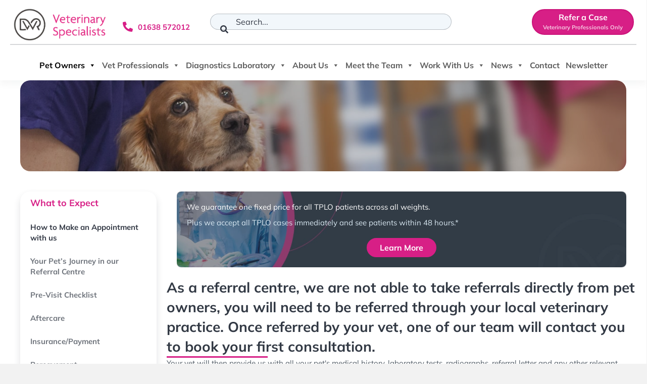

--- FILE ---
content_type: text/html; charset=UTF-8
request_url: https://www.dickwhitereferrals.com/pet-owners/what-to-expect-when-visiting-us/how-to-make-an-appointment-with-us/
body_size: 80784
content:
<!DOCTYPE html>
<html lang="en-GB">
<head> <script>
var gform;gform||(document.addEventListener("gform_main_scripts_loaded",function(){gform.scriptsLoaded=!0}),document.addEventListener("gform/theme/scripts_loaded",function(){gform.themeScriptsLoaded=!0}),window.addEventListener("DOMContentLoaded",function(){gform.domLoaded=!0}),gform={domLoaded:!1,scriptsLoaded:!1,themeScriptsLoaded:!1,isFormEditor:()=>"function"==typeof InitializeEditor,callIfLoaded:function(o){return!(!gform.domLoaded||!gform.scriptsLoaded||!gform.themeScriptsLoaded&&!gform.isFormEditor()||(gform.isFormEditor()&&console.warn("The use of gform.initializeOnLoaded() is deprecated in the form editor context and will be removed in Gravity Forms 3.1."),o(),0))},initializeOnLoaded:function(o){gform.callIfLoaded(o)||(document.addEventListener("gform_main_scripts_loaded",()=>{gform.scriptsLoaded=!0,gform.callIfLoaded(o)}),document.addEventListener("gform/theme/scripts_loaded",()=>{gform.themeScriptsLoaded=!0,gform.callIfLoaded(o)}),window.addEventListener("DOMContentLoaded",()=>{gform.domLoaded=!0,gform.callIfLoaded(o)}))},hooks:{action:{},filter:{}},addAction:function(o,r,e,t){gform.addHook("action",o,r,e,t)},addFilter:function(o,r,e,t){gform.addHook("filter",o,r,e,t)},doAction:function(o){gform.doHook("action",o,arguments)},applyFilters:function(o){return gform.doHook("filter",o,arguments)},removeAction:function(o,r){gform.removeHook("action",o,r)},removeFilter:function(o,r,e){gform.removeHook("filter",o,r,e)},addHook:function(o,r,e,t,n){null==gform.hooks[o][r]&&(gform.hooks[o][r]=[]);var d=gform.hooks[o][r];null==n&&(n=r+"_"+d.length),gform.hooks[o][r].push({tag:n,callable:e,priority:t=null==t?10:t})},doHook:function(r,o,e){var t;if(e=Array.prototype.slice.call(e,1),null!=gform.hooks[r][o]&&((o=gform.hooks[r][o]).sort(function(o,r){return o.priority-r.priority}),o.forEach(function(o){"function"!=typeof(t=o.callable)&&(t=window[t]),"action"==r?t.apply(null,e):e[0]=t.apply(null,e)})),"filter"==r)return e[0]},removeHook:function(o,r,t,n){var e;null!=gform.hooks[o][r]&&(e=(e=gform.hooks[o][r]).filter(function(o,r,e){return!!(null!=n&&n!=o.tag||null!=t&&t!=o.priority)}),gform.hooks[o][r]=e)}});
</script>
<meta charset="UTF-8" /><script>if(navigator.userAgent.match(/MSIE|Internet Explorer/i)||navigator.userAgent.match(/Trident\/7\..*?rv:11/i)){var href=document.location.href;if(!href.match(/[?&]nowprocket/)){if(href.indexOf("?")==-1){if(href.indexOf("#")==-1){document.location.href=href+"?nowprocket=1"}else{document.location.href=href.replace("#","?nowprocket=1#")}}else{if(href.indexOf("#")==-1){document.location.href=href+"&nowprocket=1"}else{document.location.href=href.replace("#","&nowprocket=1#")}}}}</script><script>(()=>{class RocketLazyLoadScripts{constructor(){this.v="2.0.4",this.userEvents=["keydown","keyup","mousedown","mouseup","mousemove","mouseover","mouseout","touchmove","touchstart","touchend","touchcancel","wheel","click","dblclick","input"],this.attributeEvents=["onblur","onclick","oncontextmenu","ondblclick","onfocus","onmousedown","onmouseenter","onmouseleave","onmousemove","onmouseout","onmouseover","onmouseup","onmousewheel","onscroll","onsubmit"]}async t(){this.i(),this.o(),/iP(ad|hone)/.test(navigator.userAgent)&&this.h(),this.u(),this.l(this),this.m(),this.k(this),this.p(this),this._(),await Promise.all([this.R(),this.L()]),this.lastBreath=Date.now(),this.S(this),this.P(),this.D(),this.O(),this.M(),await this.C(this.delayedScripts.normal),await this.C(this.delayedScripts.defer),await this.C(this.delayedScripts.async),await this.T(),await this.F(),await this.j(),await this.A(),window.dispatchEvent(new Event("rocket-allScriptsLoaded")),this.everythingLoaded=!0,this.lastTouchEnd&&await new Promise(t=>setTimeout(t,500-Date.now()+this.lastTouchEnd)),this.I(),this.H(),this.U(),this.W()}i(){this.CSPIssue=sessionStorage.getItem("rocketCSPIssue"),document.addEventListener("securitypolicyviolation",t=>{this.CSPIssue||"script-src-elem"!==t.violatedDirective||"data"!==t.blockedURI||(this.CSPIssue=!0,sessionStorage.setItem("rocketCSPIssue",!0))},{isRocket:!0})}o(){window.addEventListener("pageshow",t=>{this.persisted=t.persisted,this.realWindowLoadedFired=!0},{isRocket:!0}),window.addEventListener("pagehide",()=>{this.onFirstUserAction=null},{isRocket:!0})}h(){let t;function e(e){t=e}window.addEventListener("touchstart",e,{isRocket:!0}),window.addEventListener("touchend",function i(o){o.changedTouches[0]&&t.changedTouches[0]&&Math.abs(o.changedTouches[0].pageX-t.changedTouches[0].pageX)<10&&Math.abs(o.changedTouches[0].pageY-t.changedTouches[0].pageY)<10&&o.timeStamp-t.timeStamp<200&&(window.removeEventListener("touchstart",e,{isRocket:!0}),window.removeEventListener("touchend",i,{isRocket:!0}),"INPUT"===o.target.tagName&&"text"===o.target.type||(o.target.dispatchEvent(new TouchEvent("touchend",{target:o.target,bubbles:!0})),o.target.dispatchEvent(new MouseEvent("mouseover",{target:o.target,bubbles:!0})),o.target.dispatchEvent(new PointerEvent("click",{target:o.target,bubbles:!0,cancelable:!0,detail:1,clientX:o.changedTouches[0].clientX,clientY:o.changedTouches[0].clientY})),event.preventDefault()))},{isRocket:!0})}q(t){this.userActionTriggered||("mousemove"!==t.type||this.firstMousemoveIgnored?"keyup"===t.type||"mouseover"===t.type||"mouseout"===t.type||(this.userActionTriggered=!0,this.onFirstUserAction&&this.onFirstUserAction()):this.firstMousemoveIgnored=!0),"click"===t.type&&t.preventDefault(),t.stopPropagation(),t.stopImmediatePropagation(),"touchstart"===this.lastEvent&&"touchend"===t.type&&(this.lastTouchEnd=Date.now()),"click"===t.type&&(this.lastTouchEnd=0),this.lastEvent=t.type,t.composedPath&&t.composedPath()[0].getRootNode()instanceof ShadowRoot&&(t.rocketTarget=t.composedPath()[0]),this.savedUserEvents.push(t)}u(){this.savedUserEvents=[],this.userEventHandler=this.q.bind(this),this.userEvents.forEach(t=>window.addEventListener(t,this.userEventHandler,{passive:!1,isRocket:!0})),document.addEventListener("visibilitychange",this.userEventHandler,{isRocket:!0})}U(){this.userEvents.forEach(t=>window.removeEventListener(t,this.userEventHandler,{passive:!1,isRocket:!0})),document.removeEventListener("visibilitychange",this.userEventHandler,{isRocket:!0}),this.savedUserEvents.forEach(t=>{(t.rocketTarget||t.target).dispatchEvent(new window[t.constructor.name](t.type,t))})}m(){const t="return false",e=Array.from(this.attributeEvents,t=>"data-rocket-"+t),i="["+this.attributeEvents.join("],[")+"]",o="[data-rocket-"+this.attributeEvents.join("],[data-rocket-")+"]",s=(e,i,o)=>{o&&o!==t&&(e.setAttribute("data-rocket-"+i,o),e["rocket"+i]=new Function("event",o),e.setAttribute(i,t))};new MutationObserver(t=>{for(const n of t)"attributes"===n.type&&(n.attributeName.startsWith("data-rocket-")||this.everythingLoaded?n.attributeName.startsWith("data-rocket-")&&this.everythingLoaded&&this.N(n.target,n.attributeName.substring(12)):s(n.target,n.attributeName,n.target.getAttribute(n.attributeName))),"childList"===n.type&&n.addedNodes.forEach(t=>{if(t.nodeType===Node.ELEMENT_NODE)if(this.everythingLoaded)for(const i of[t,...t.querySelectorAll(o)])for(const t of i.getAttributeNames())e.includes(t)&&this.N(i,t.substring(12));else for(const e of[t,...t.querySelectorAll(i)])for(const t of e.getAttributeNames())this.attributeEvents.includes(t)&&s(e,t,e.getAttribute(t))})}).observe(document,{subtree:!0,childList:!0,attributeFilter:[...this.attributeEvents,...e]})}I(){this.attributeEvents.forEach(t=>{document.querySelectorAll("[data-rocket-"+t+"]").forEach(e=>{this.N(e,t)})})}N(t,e){const i=t.getAttribute("data-rocket-"+e);i&&(t.setAttribute(e,i),t.removeAttribute("data-rocket-"+e))}k(t){Object.defineProperty(HTMLElement.prototype,"onclick",{get(){return this.rocketonclick||null},set(e){this.rocketonclick=e,this.setAttribute(t.everythingLoaded?"onclick":"data-rocket-onclick","this.rocketonclick(event)")}})}S(t){function e(e,i){let o=e[i];e[i]=null,Object.defineProperty(e,i,{get:()=>o,set(s){t.everythingLoaded?o=s:e["rocket"+i]=o=s}})}e(document,"onreadystatechange"),e(window,"onload"),e(window,"onpageshow");try{Object.defineProperty(document,"readyState",{get:()=>t.rocketReadyState,set(e){t.rocketReadyState=e},configurable:!0}),document.readyState="loading"}catch(t){console.log("WPRocket DJE readyState conflict, bypassing")}}l(t){this.originalAddEventListener=EventTarget.prototype.addEventListener,this.originalRemoveEventListener=EventTarget.prototype.removeEventListener,this.savedEventListeners=[],EventTarget.prototype.addEventListener=function(e,i,o){o&&o.isRocket||!t.B(e,this)&&!t.userEvents.includes(e)||t.B(e,this)&&!t.userActionTriggered||e.startsWith("rocket-")||t.everythingLoaded?t.originalAddEventListener.call(this,e,i,o):(t.savedEventListeners.push({target:this,remove:!1,type:e,func:i,options:o}),"mouseenter"!==e&&"mouseleave"!==e||t.originalAddEventListener.call(this,e,t.savedUserEvents.push,o))},EventTarget.prototype.removeEventListener=function(e,i,o){o&&o.isRocket||!t.B(e,this)&&!t.userEvents.includes(e)||t.B(e,this)&&!t.userActionTriggered||e.startsWith("rocket-")||t.everythingLoaded?t.originalRemoveEventListener.call(this,e,i,o):t.savedEventListeners.push({target:this,remove:!0,type:e,func:i,options:o})}}J(t,e){this.savedEventListeners=this.savedEventListeners.filter(i=>{let o=i.type,s=i.target||window;return e!==o||t!==s||(this.B(o,s)&&(i.type="rocket-"+o),this.$(i),!1)})}H(){EventTarget.prototype.addEventListener=this.originalAddEventListener,EventTarget.prototype.removeEventListener=this.originalRemoveEventListener,this.savedEventListeners.forEach(t=>this.$(t))}$(t){t.remove?this.originalRemoveEventListener.call(t.target,t.type,t.func,t.options):this.originalAddEventListener.call(t.target,t.type,t.func,t.options)}p(t){let e;function i(e){return t.everythingLoaded?e:e.split(" ").map(t=>"load"===t||t.startsWith("load.")?"rocket-jquery-load":t).join(" ")}function o(o){function s(e){const s=o.fn[e];o.fn[e]=o.fn.init.prototype[e]=function(){return this[0]===window&&t.userActionTriggered&&("string"==typeof arguments[0]||arguments[0]instanceof String?arguments[0]=i(arguments[0]):"object"==typeof arguments[0]&&Object.keys(arguments[0]).forEach(t=>{const e=arguments[0][t];delete arguments[0][t],arguments[0][i(t)]=e})),s.apply(this,arguments),this}}if(o&&o.fn&&!t.allJQueries.includes(o)){const e={DOMContentLoaded:[],"rocket-DOMContentLoaded":[]};for(const t in e)document.addEventListener(t,()=>{e[t].forEach(t=>t())},{isRocket:!0});o.fn.ready=o.fn.init.prototype.ready=function(i){function s(){parseInt(o.fn.jquery)>2?setTimeout(()=>i.bind(document)(o)):i.bind(document)(o)}return"function"==typeof i&&(t.realDomReadyFired?!t.userActionTriggered||t.fauxDomReadyFired?s():e["rocket-DOMContentLoaded"].push(s):e.DOMContentLoaded.push(s)),o([])},s("on"),s("one"),s("off"),t.allJQueries.push(o)}e=o}t.allJQueries=[],o(window.jQuery),Object.defineProperty(window,"jQuery",{get:()=>e,set(t){o(t)}})}P(){const t=new Map;document.write=document.writeln=function(e){const i=document.currentScript,o=document.createRange(),s=i.parentElement;let n=t.get(i);void 0===n&&(n=i.nextSibling,t.set(i,n));const c=document.createDocumentFragment();o.setStart(c,0),c.appendChild(o.createContextualFragment(e)),s.insertBefore(c,n)}}async R(){return new Promise(t=>{this.userActionTriggered?t():this.onFirstUserAction=t})}async L(){return new Promise(t=>{document.addEventListener("DOMContentLoaded",()=>{this.realDomReadyFired=!0,t()},{isRocket:!0})})}async j(){return this.realWindowLoadedFired?Promise.resolve():new Promise(t=>{window.addEventListener("load",t,{isRocket:!0})})}M(){this.pendingScripts=[];this.scriptsMutationObserver=new MutationObserver(t=>{for(const e of t)e.addedNodes.forEach(t=>{"SCRIPT"!==t.tagName||t.noModule||t.isWPRocket||this.pendingScripts.push({script:t,promise:new Promise(e=>{const i=()=>{const i=this.pendingScripts.findIndex(e=>e.script===t);i>=0&&this.pendingScripts.splice(i,1),e()};t.addEventListener("load",i,{isRocket:!0}),t.addEventListener("error",i,{isRocket:!0}),setTimeout(i,1e3)})})})}),this.scriptsMutationObserver.observe(document,{childList:!0,subtree:!0})}async F(){await this.X(),this.pendingScripts.length?(await this.pendingScripts[0].promise,await this.F()):this.scriptsMutationObserver.disconnect()}D(){this.delayedScripts={normal:[],async:[],defer:[]},document.querySelectorAll("script[type$=rocketlazyloadscript]").forEach(t=>{t.hasAttribute("data-rocket-src")?t.hasAttribute("async")&&!1!==t.async?this.delayedScripts.async.push(t):t.hasAttribute("defer")&&!1!==t.defer||"module"===t.getAttribute("data-rocket-type")?this.delayedScripts.defer.push(t):this.delayedScripts.normal.push(t):this.delayedScripts.normal.push(t)})}async _(){await this.L();let t=[];document.querySelectorAll("script[type$=rocketlazyloadscript][data-rocket-src]").forEach(e=>{let i=e.getAttribute("data-rocket-src");if(i&&!i.startsWith("data:")){i.startsWith("//")&&(i=location.protocol+i);try{const o=new URL(i).origin;o!==location.origin&&t.push({src:o,crossOrigin:e.crossOrigin||"module"===e.getAttribute("data-rocket-type")})}catch(t){}}}),t=[...new Map(t.map(t=>[JSON.stringify(t),t])).values()],this.Y(t,"preconnect")}async G(t){if(await this.K(),!0!==t.noModule||!("noModule"in HTMLScriptElement.prototype))return new Promise(e=>{let i;function o(){(i||t).setAttribute("data-rocket-status","executed"),e()}try{if(navigator.userAgent.includes("Firefox/")||""===navigator.vendor||this.CSPIssue)i=document.createElement("script"),[...t.attributes].forEach(t=>{let e=t.nodeName;"type"!==e&&("data-rocket-type"===e&&(e="type"),"data-rocket-src"===e&&(e="src"),i.setAttribute(e,t.nodeValue))}),t.text&&(i.text=t.text),t.nonce&&(i.nonce=t.nonce),i.hasAttribute("src")?(i.addEventListener("load",o,{isRocket:!0}),i.addEventListener("error",()=>{i.setAttribute("data-rocket-status","failed-network"),e()},{isRocket:!0}),setTimeout(()=>{i.isConnected||e()},1)):(i.text=t.text,o()),i.isWPRocket=!0,t.parentNode.replaceChild(i,t);else{const i=t.getAttribute("data-rocket-type"),s=t.getAttribute("data-rocket-src");i?(t.type=i,t.removeAttribute("data-rocket-type")):t.removeAttribute("type"),t.addEventListener("load",o,{isRocket:!0}),t.addEventListener("error",i=>{this.CSPIssue&&i.target.src.startsWith("data:")?(console.log("WPRocket: CSP fallback activated"),t.removeAttribute("src"),this.G(t).then(e)):(t.setAttribute("data-rocket-status","failed-network"),e())},{isRocket:!0}),s?(t.fetchPriority="high",t.removeAttribute("data-rocket-src"),t.src=s):t.src="data:text/javascript;base64,"+window.btoa(unescape(encodeURIComponent(t.text)))}}catch(i){t.setAttribute("data-rocket-status","failed-transform"),e()}});t.setAttribute("data-rocket-status","skipped")}async C(t){const e=t.shift();return e?(e.isConnected&&await this.G(e),this.C(t)):Promise.resolve()}O(){this.Y([...this.delayedScripts.normal,...this.delayedScripts.defer,...this.delayedScripts.async],"preload")}Y(t,e){this.trash=this.trash||[];let i=!0;var o=document.createDocumentFragment();t.forEach(t=>{const s=t.getAttribute&&t.getAttribute("data-rocket-src")||t.src;if(s&&!s.startsWith("data:")){const n=document.createElement("link");n.href=s,n.rel=e,"preconnect"!==e&&(n.as="script",n.fetchPriority=i?"high":"low"),t.getAttribute&&"module"===t.getAttribute("data-rocket-type")&&(n.crossOrigin=!0),t.crossOrigin&&(n.crossOrigin=t.crossOrigin),t.integrity&&(n.integrity=t.integrity),t.nonce&&(n.nonce=t.nonce),o.appendChild(n),this.trash.push(n),i=!1}}),document.head.appendChild(o)}W(){this.trash.forEach(t=>t.remove())}async T(){try{document.readyState="interactive"}catch(t){}this.fauxDomReadyFired=!0;try{await this.K(),this.J(document,"readystatechange"),document.dispatchEvent(new Event("rocket-readystatechange")),await this.K(),document.rocketonreadystatechange&&document.rocketonreadystatechange(),await this.K(),this.J(document,"DOMContentLoaded"),document.dispatchEvent(new Event("rocket-DOMContentLoaded")),await this.K(),this.J(window,"DOMContentLoaded"),window.dispatchEvent(new Event("rocket-DOMContentLoaded"))}catch(t){console.error(t)}}async A(){try{document.readyState="complete"}catch(t){}try{await this.K(),this.J(document,"readystatechange"),document.dispatchEvent(new Event("rocket-readystatechange")),await this.K(),document.rocketonreadystatechange&&document.rocketonreadystatechange(),await this.K(),this.J(window,"load"),window.dispatchEvent(new Event("rocket-load")),await this.K(),window.rocketonload&&window.rocketonload(),await this.K(),this.allJQueries.forEach(t=>t(window).trigger("rocket-jquery-load")),await this.K(),this.J(window,"pageshow");const t=new Event("rocket-pageshow");t.persisted=this.persisted,window.dispatchEvent(t),await this.K(),window.rocketonpageshow&&window.rocketonpageshow({persisted:this.persisted})}catch(t){console.error(t)}}async K(){Date.now()-this.lastBreath>45&&(await this.X(),this.lastBreath=Date.now())}async X(){return document.hidden?new Promise(t=>setTimeout(t)):new Promise(t=>requestAnimationFrame(t))}B(t,e){return e===document&&"readystatechange"===t||(e===document&&"DOMContentLoaded"===t||(e===window&&"DOMContentLoaded"===t||(e===window&&"load"===t||e===window&&"pageshow"===t)))}static run(){(new RocketLazyLoadScripts).t()}}RocketLazyLoadScripts.run()})();</script>

<meta name='viewport' content='width=device-width, initial-scale=1.0' />
<meta http-equiv='X-UA-Compatible' content='IE=edge' />
<link rel="profile" href="https://gmpg.org/xfn/11" />
<meta name='robots' content='index, follow, max-image-preview:large, max-snippet:-1, max-video-preview:-1' />
	<style></style>
	
	<!-- This site is optimized with the Yoast SEO plugin v26.7 - https://yoast.com/wordpress/plugins/seo/ -->
	<title>How to Make an Appointment with us - Dick White Referrals</title>
<link data-rocket-prefetch href="https://connect.facebook.net" rel="dns-prefetch">
<link data-rocket-prefetch href="https://www.googletagmanager.com" rel="dns-prefetch">
<link data-rocket-prefetch href="https://fonts.googleapis.com" rel="dns-prefetch">
<link data-rocket-prefetch href="https://cdn.cookielaw.org" rel="dns-prefetch">
<link data-rocket-prefetch href="https://static.elfsight.com" rel="dns-prefetch">
<link data-rocket-preload as="style" href="https://fonts.googleapis.com/css?family=Mulish%3A300%2C400%2C700%2C700&#038;display=swap" rel="preload">
<link href="https://fonts.googleapis.com/css?family=Mulish%3A300%2C400%2C700%2C700&#038;display=swap" media="print" onload="this.media=&#039;all&#039;" rel="stylesheet">
<style id="wpr-usedcss">img:is([sizes=auto i],[sizes^="auto," i]){contain-intrinsic-size:3000px 1500px}img.emoji{display:inline!important;border:none!important;box-shadow:none!important;height:1em!important;width:1em!important;margin:0 .07em!important;vertical-align:-.1em!important;background:0 0!important;padding:0!important}:where(.wp-block-button__link){border-radius:9999px;box-shadow:none;padding:calc(.667em + 2px) calc(1.333em + 2px);text-decoration:none}:root :where(.wp-block-button .wp-block-button__link.is-style-outline),:root :where(.wp-block-button.is-style-outline>.wp-block-button__link){border:2px solid;padding:.667em 1.333em}:root :where(.wp-block-button .wp-block-button__link.is-style-outline:not(.has-text-color)),:root :where(.wp-block-button.is-style-outline>.wp-block-button__link:not(.has-text-color)){color:currentColor}:root :where(.wp-block-button .wp-block-button__link.is-style-outline:not(.has-background)),:root :where(.wp-block-button.is-style-outline>.wp-block-button__link:not(.has-background)){background-color:initial;background-image:none}:where(.wp-block-calendar table:not(.has-background) th){background:#ddd}:where(.wp-block-columns){margin-bottom:1.75em}:where(.wp-block-columns.has-background){padding:1.25em 2.375em}:where(.wp-block-post-comments input[type=submit]){border:none}:where(.wp-block-cover-image:not(.has-text-color)),:where(.wp-block-cover:not(.has-text-color)){color:#fff}:where(.wp-block-cover-image.is-light:not(.has-text-color)),:where(.wp-block-cover.is-light:not(.has-text-color)){color:#000}:root :where(.wp-block-cover h1:not(.has-text-color)),:root :where(.wp-block-cover h2:not(.has-text-color)),:root :where(.wp-block-cover h3:not(.has-text-color)),:root :where(.wp-block-cover h4:not(.has-text-color)),:root :where(.wp-block-cover h5:not(.has-text-color)),:root :where(.wp-block-cover h6:not(.has-text-color)),:root :where(.wp-block-cover p:not(.has-text-color)){color:inherit}:where(.wp-block-file){margin-bottom:1.5em}:where(.wp-block-file__button){border-radius:2em;display:inline-block;padding:.5em 1em}:where(.wp-block-file__button):is(a):active,:where(.wp-block-file__button):is(a):focus,:where(.wp-block-file__button):is(a):hover,:where(.wp-block-file__button):is(a):visited{box-shadow:none;color:#fff;opacity:.85;text-decoration:none}:where(.wp-block-group.wp-block-group-is-layout-constrained){position:relative}:root :where(.wp-block-image.is-style-rounded img,.wp-block-image .is-style-rounded img){border-radius:9999px}:where(.wp-block-latest-comments:not([style*=line-height] .wp-block-latest-comments__comment)){line-height:1.1}:where(.wp-block-latest-comments:not([style*=line-height] .wp-block-latest-comments__comment-excerpt p)){line-height:1.8}:root :where(.wp-block-latest-posts.is-grid){padding:0}:root :where(.wp-block-latest-posts.wp-block-latest-posts__list){padding-left:0}ul{box-sizing:border-box}:root :where(.wp-block-list.has-background){padding:1.25em 2.375em}:where(.wp-block-navigation.has-background .wp-block-navigation-item a:not(.wp-element-button)),:where(.wp-block-navigation.has-background .wp-block-navigation-submenu a:not(.wp-element-button)){padding:.5em 1em}:where(.wp-block-navigation .wp-block-navigation__submenu-container .wp-block-navigation-item a:not(.wp-element-button)),:where(.wp-block-navigation .wp-block-navigation__submenu-container .wp-block-navigation-submenu a:not(.wp-element-button)),:where(.wp-block-navigation .wp-block-navigation__submenu-container .wp-block-navigation-submenu button.wp-block-navigation-item__content),:where(.wp-block-navigation .wp-block-navigation__submenu-container .wp-block-pages-list__item button.wp-block-navigation-item__content){padding:.5em 1em}:root :where(p.has-background){padding:1.25em 2.375em}:where(p.has-text-color:not(.has-link-color)) a{color:inherit}:where(.wp-block-post-comments-form) input:not([type=submit]),:where(.wp-block-post-comments-form) textarea{border:1px solid #949494;font-family:inherit;font-size:1em}:where(.wp-block-post-comments-form) input:where(:not([type=submit]):not([type=checkbox])),:where(.wp-block-post-comments-form) textarea{padding:calc(.667em + 2px)}:where(.wp-block-post-excerpt){box-sizing:border-box;margin-bottom:var(--wp--style--block-gap);margin-top:var(--wp--style--block-gap)}:where(.wp-block-preformatted.has-background){padding:1.25em 2.375em}:where(.wp-block-search__button){border:1px solid #ccc;padding:6px 10px}:where(.wp-block-search__input){font-family:inherit;font-size:inherit;font-style:inherit;font-weight:inherit;letter-spacing:inherit;line-height:inherit;text-transform:inherit}:where(.wp-block-search__button-inside .wp-block-search__inside-wrapper){border:1px solid #949494;box-sizing:border-box;padding:4px}:where(.wp-block-search__button-inside .wp-block-search__inside-wrapper) .wp-block-search__input{border:none;border-radius:0;padding:0 4px}:where(.wp-block-search__button-inside .wp-block-search__inside-wrapper) .wp-block-search__input:focus{outline:0}:where(.wp-block-search__button-inside .wp-block-search__inside-wrapper) :where(.wp-block-search__button){padding:4px 8px}:root :where(.wp-block-separator.is-style-dots){height:auto;line-height:1;text-align:center}:root :where(.wp-block-separator.is-style-dots):before{color:currentColor;content:"···";font-family:serif;font-size:1.5em;letter-spacing:2em;padding-left:2em}:root :where(.wp-block-site-logo.is-style-rounded){border-radius:9999px}:where(.wp-block-social-links:not(.is-style-logos-only)) .wp-social-link{background-color:#f0f0f0;color:#444}:where(.wp-block-social-links:not(.is-style-logos-only)) .wp-social-link-amazon{background-color:#f90;color:#fff}:where(.wp-block-social-links:not(.is-style-logos-only)) .wp-social-link-bandcamp{background-color:#1ea0c3;color:#fff}:where(.wp-block-social-links:not(.is-style-logos-only)) .wp-social-link-behance{background-color:#0757fe;color:#fff}:where(.wp-block-social-links:not(.is-style-logos-only)) .wp-social-link-bluesky{background-color:#0a7aff;color:#fff}:where(.wp-block-social-links:not(.is-style-logos-only)) .wp-social-link-codepen{background-color:#1e1f26;color:#fff}:where(.wp-block-social-links:not(.is-style-logos-only)) .wp-social-link-deviantart{background-color:#02e49b;color:#fff}:where(.wp-block-social-links:not(.is-style-logos-only)) .wp-social-link-discord{background-color:#5865f2;color:#fff}:where(.wp-block-social-links:not(.is-style-logos-only)) .wp-social-link-dribbble{background-color:#e94c89;color:#fff}:where(.wp-block-social-links:not(.is-style-logos-only)) .wp-social-link-dropbox{background-color:#4280ff;color:#fff}:where(.wp-block-social-links:not(.is-style-logos-only)) .wp-social-link-etsy{background-color:#f45800;color:#fff}:where(.wp-block-social-links:not(.is-style-logos-only)) .wp-social-link-facebook{background-color:#0866ff;color:#fff}:where(.wp-block-social-links:not(.is-style-logos-only)) .wp-social-link-fivehundredpx{background-color:#000;color:#fff}:where(.wp-block-social-links:not(.is-style-logos-only)) .wp-social-link-flickr{background-color:#0461dd;color:#fff}:where(.wp-block-social-links:not(.is-style-logos-only)) .wp-social-link-foursquare{background-color:#e65678;color:#fff}:where(.wp-block-social-links:not(.is-style-logos-only)) .wp-social-link-github{background-color:#24292d;color:#fff}:where(.wp-block-social-links:not(.is-style-logos-only)) .wp-social-link-goodreads{background-color:#eceadd;color:#382110}:where(.wp-block-social-links:not(.is-style-logos-only)) .wp-social-link-google{background-color:#ea4434;color:#fff}:where(.wp-block-social-links:not(.is-style-logos-only)) .wp-social-link-gravatar{background-color:#1d4fc4;color:#fff}:where(.wp-block-social-links:not(.is-style-logos-only)) .wp-social-link-instagram{background-color:#f00075;color:#fff}:where(.wp-block-social-links:not(.is-style-logos-only)) .wp-social-link-lastfm{background-color:#e21b24;color:#fff}:where(.wp-block-social-links:not(.is-style-logos-only)) .wp-social-link-linkedin{background-color:#0d66c2;color:#fff}:where(.wp-block-social-links:not(.is-style-logos-only)) .wp-social-link-mastodon{background-color:#3288d4;color:#fff}:where(.wp-block-social-links:not(.is-style-logos-only)) .wp-social-link-medium{background-color:#000;color:#fff}:where(.wp-block-social-links:not(.is-style-logos-only)) .wp-social-link-meetup{background-color:#f6405f;color:#fff}:where(.wp-block-social-links:not(.is-style-logos-only)) .wp-social-link-patreon{background-color:#000;color:#fff}:where(.wp-block-social-links:not(.is-style-logos-only)) .wp-social-link-pinterest{background-color:#e60122;color:#fff}:where(.wp-block-social-links:not(.is-style-logos-only)) .wp-social-link-pocket{background-color:#ef4155;color:#fff}:where(.wp-block-social-links:not(.is-style-logos-only)) .wp-social-link-reddit{background-color:#ff4500;color:#fff}:where(.wp-block-social-links:not(.is-style-logos-only)) .wp-social-link-skype{background-color:#0478d7;color:#fff}:where(.wp-block-social-links:not(.is-style-logos-only)) .wp-social-link-snapchat{background-color:#fefc00;color:#fff;stroke:#000}:where(.wp-block-social-links:not(.is-style-logos-only)) .wp-social-link-soundcloud{background-color:#ff5600;color:#fff}:where(.wp-block-social-links:not(.is-style-logos-only)) .wp-social-link-spotify{background-color:#1bd760;color:#fff}:where(.wp-block-social-links:not(.is-style-logos-only)) .wp-social-link-telegram{background-color:#2aabee;color:#fff}:where(.wp-block-social-links:not(.is-style-logos-only)) .wp-social-link-threads{background-color:#000;color:#fff}:where(.wp-block-social-links:not(.is-style-logos-only)) .wp-social-link-tiktok{background-color:#000;color:#fff}:where(.wp-block-social-links:not(.is-style-logos-only)) .wp-social-link-tumblr{background-color:#011835;color:#fff}:where(.wp-block-social-links:not(.is-style-logos-only)) .wp-social-link-twitch{background-color:#6440a4;color:#fff}:where(.wp-block-social-links:not(.is-style-logos-only)) .wp-social-link-twitter{background-color:#1da1f2;color:#fff}:where(.wp-block-social-links:not(.is-style-logos-only)) .wp-social-link-vimeo{background-color:#1eb7ea;color:#fff}:where(.wp-block-social-links:not(.is-style-logos-only)) .wp-social-link-vk{background-color:#4680c2;color:#fff}:where(.wp-block-social-links:not(.is-style-logos-only)) .wp-social-link-wordpress{background-color:#3499cd;color:#fff}:where(.wp-block-social-links:not(.is-style-logos-only)) .wp-social-link-whatsapp{background-color:#25d366;color:#fff}:where(.wp-block-social-links:not(.is-style-logos-only)) .wp-social-link-x{background-color:#000;color:#fff}:where(.wp-block-social-links:not(.is-style-logos-only)) .wp-social-link-yelp{background-color:#d32422;color:#fff}:where(.wp-block-social-links:not(.is-style-logos-only)) .wp-social-link-youtube{background-color:red;color:#fff}:where(.wp-block-social-links.is-style-logos-only) .wp-social-link{background:0 0}:where(.wp-block-social-links.is-style-logos-only) .wp-social-link svg{height:1.25em;width:1.25em}:where(.wp-block-social-links.is-style-logos-only) .wp-social-link-amazon{color:#f90}:where(.wp-block-social-links.is-style-logos-only) .wp-social-link-bandcamp{color:#1ea0c3}:where(.wp-block-social-links.is-style-logos-only) .wp-social-link-behance{color:#0757fe}:where(.wp-block-social-links.is-style-logos-only) .wp-social-link-bluesky{color:#0a7aff}:where(.wp-block-social-links.is-style-logos-only) .wp-social-link-codepen{color:#1e1f26}:where(.wp-block-social-links.is-style-logos-only) .wp-social-link-deviantart{color:#02e49b}:where(.wp-block-social-links.is-style-logos-only) .wp-social-link-discord{color:#5865f2}:where(.wp-block-social-links.is-style-logos-only) .wp-social-link-dribbble{color:#e94c89}:where(.wp-block-social-links.is-style-logos-only) .wp-social-link-dropbox{color:#4280ff}:where(.wp-block-social-links.is-style-logos-only) .wp-social-link-etsy{color:#f45800}:where(.wp-block-social-links.is-style-logos-only) .wp-social-link-facebook{color:#0866ff}:where(.wp-block-social-links.is-style-logos-only) .wp-social-link-fivehundredpx{color:#000}:where(.wp-block-social-links.is-style-logos-only) .wp-social-link-flickr{color:#0461dd}:where(.wp-block-social-links.is-style-logos-only) .wp-social-link-foursquare{color:#e65678}:where(.wp-block-social-links.is-style-logos-only) .wp-social-link-github{color:#24292d}:where(.wp-block-social-links.is-style-logos-only) .wp-social-link-goodreads{color:#382110}:where(.wp-block-social-links.is-style-logos-only) .wp-social-link-google{color:#ea4434}:where(.wp-block-social-links.is-style-logos-only) .wp-social-link-gravatar{color:#1d4fc4}:where(.wp-block-social-links.is-style-logos-only) .wp-social-link-instagram{color:#f00075}:where(.wp-block-social-links.is-style-logos-only) .wp-social-link-lastfm{color:#e21b24}:where(.wp-block-social-links.is-style-logos-only) .wp-social-link-linkedin{color:#0d66c2}:where(.wp-block-social-links.is-style-logos-only) .wp-social-link-mastodon{color:#3288d4}:where(.wp-block-social-links.is-style-logos-only) .wp-social-link-medium{color:#000}:where(.wp-block-social-links.is-style-logos-only) .wp-social-link-meetup{color:#f6405f}:where(.wp-block-social-links.is-style-logos-only) .wp-social-link-patreon{color:#000}:where(.wp-block-social-links.is-style-logos-only) .wp-social-link-pinterest{color:#e60122}:where(.wp-block-social-links.is-style-logos-only) .wp-social-link-pocket{color:#ef4155}:where(.wp-block-social-links.is-style-logos-only) .wp-social-link-reddit{color:#ff4500}:where(.wp-block-social-links.is-style-logos-only) .wp-social-link-skype{color:#0478d7}:where(.wp-block-social-links.is-style-logos-only) .wp-social-link-snapchat{color:#fff;stroke:#000}:where(.wp-block-social-links.is-style-logos-only) .wp-social-link-soundcloud{color:#ff5600}:where(.wp-block-social-links.is-style-logos-only) .wp-social-link-spotify{color:#1bd760}:where(.wp-block-social-links.is-style-logos-only) .wp-social-link-telegram{color:#2aabee}:where(.wp-block-social-links.is-style-logos-only) .wp-social-link-threads{color:#000}:where(.wp-block-social-links.is-style-logos-only) .wp-social-link-tiktok{color:#000}:where(.wp-block-social-links.is-style-logos-only) .wp-social-link-tumblr{color:#011835}:where(.wp-block-social-links.is-style-logos-only) .wp-social-link-twitch{color:#6440a4}:where(.wp-block-social-links.is-style-logos-only) .wp-social-link-twitter{color:#1da1f2}:where(.wp-block-social-links.is-style-logos-only) .wp-social-link-vimeo{color:#1eb7ea}:where(.wp-block-social-links.is-style-logos-only) .wp-social-link-vk{color:#4680c2}:where(.wp-block-social-links.is-style-logos-only) .wp-social-link-whatsapp{color:#25d366}:where(.wp-block-social-links.is-style-logos-only) .wp-social-link-wordpress{color:#3499cd}:where(.wp-block-social-links.is-style-logos-only) .wp-social-link-x{color:#000}:where(.wp-block-social-links.is-style-logos-only) .wp-social-link-yelp{color:#d32422}:where(.wp-block-social-links.is-style-logos-only) .wp-social-link-youtube{color:red}:root :where(.wp-block-social-links .wp-social-link a){padding:.25em}:root :where(.wp-block-social-links.is-style-logos-only .wp-social-link a){padding:0}:root :where(.wp-block-social-links.is-style-pill-shape .wp-social-link a){padding-left:.6666666667em;padding-right:.6666666667em}:root :where(.wp-block-tag-cloud.is-style-outline){display:flex;flex-wrap:wrap;gap:1ch}:root :where(.wp-block-tag-cloud.is-style-outline a){border:1px solid;font-size:unset!important;margin-right:0;padding:1ch 2ch;text-decoration:none!important}:root :where(.wp-block-table-of-contents){box-sizing:border-box}:where(.wp-block-term-description){box-sizing:border-box;margin-bottom:var(--wp--style--block-gap);margin-top:var(--wp--style--block-gap)}:where(pre.wp-block-verse){font-family:inherit}:root{--wp--preset--font-size--normal:16px;--wp--preset--font-size--huge:42px}html :where(.has-border-color){border-style:solid}html :where([style*=border-top-color]){border-top-style:solid}html :where([style*=border-right-color]){border-right-style:solid}html :where([style*=border-bottom-color]){border-bottom-style:solid}html :where([style*=border-left-color]){border-left-style:solid}html :where([style*=border-width]){border-style:solid}html :where([style*=border-top-width]){border-top-style:solid}html :where([style*=border-right-width]){border-right-style:solid}html :where([style*=border-bottom-width]){border-bottom-style:solid}html :where([style*=border-left-width]){border-left-style:solid}html :where(img[class*=wp-image-]){height:auto;max-width:100%}:where(figure){margin:0 0 1em}html :where(.is-position-sticky){--wp-admin--admin-bar--position-offset:var(--wp-admin--admin-bar--height,0px)}@media screen and (max-width:600px){html :where(.is-position-sticky){--wp-admin--admin-bar--position-offset:0px}}:root :where(.wp-block-image figcaption){color:#555;font-size:13px;text-align:center}:where(.wp-block-group.has-background){padding:1.25em 2.375em}:root :where(.wp-block-template-part.has-background){margin-bottom:0;margin-top:0;padding:1.25em 2.375em}:root{--wp-admin-theme-color:#3858e9;--wp-admin-theme-color--rgb:56,88,233;--wp-admin-theme-color-darker-10:#2145e6;--wp-admin-theme-color-darker-10--rgb:33,69,230;--wp-admin-theme-color-darker-20:#183ad6;--wp-admin-theme-color-darker-20--rgb:24,58,214;--wp-admin-border-width-focus:2px}[role=region]{position:relative}:root{--wp-admin-theme-color:#007cba;--wp-admin-theme-color--rgb:0,124,186;--wp-admin-theme-color-darker-10:#006ba1;--wp-admin-theme-color-darker-10--rgb:0,107,161;--wp-admin-theme-color-darker-20:#005a87;--wp-admin-theme-color-darker-20--rgb:0,90,135;--wp-admin-border-width-focus:2px;--wp-block-synced-color:#7a00df;--wp-block-synced-color--rgb:122,0,223;--wp-bound-block-color:var(--wp-block-synced-color)}@media (min-resolution:192dpi){:root{--wp-admin-border-width-focus:1.5px}}:where(.wp-block-popup-maker-cta-button__link){border-radius:9999px;box-shadow:none;padding:1rem 2.25rem;text-decoration:none}:root :where(.wp-block-popup-maker-cta-button){font-family:inherit;font-size:var(--wp--preset--font-size--medium);font-style:normal;line-height:inherit}:root :where(.wp-block-popup-maker-cta-button .wp-block-popup-maker-cta-button__link.is-style-outline),:root :where(.wp-block-popup-maker-cta-button.is-style-outline>.wp-block-popup-maker-cta-button__link){border:1px solid;padding:calc(1rem - 1px) calc(2.25rem - 1px)}:root :where(.wp-block-popup-maker-cta-button .wp-block-popup-maker-cta-button__link.is-style-outline:not(.has-text-color)),:root :where(.wp-block-popup-maker-cta-button.is-style-outline>.wp-block-popup-maker-cta-button__link:not(.has-text-color)){color:currentColor}:root :where(.wp-block-popup-maker-cta-button .wp-block-popup-maker-cta-button__link.is-style-outline:not(.has-background)),:root :where(.wp-block-popup-maker-cta-button.is-style-outline>.wp-block-popup-maker-cta-button__link:not(.has-background)){background-color:#0000;background-image:none}:root :where(.wp-block-popup-maker-cta-button.is-style-outline>.wp-block-popup-maker-cta-button__link.wp-block-popup-maker-cta-button__link:not(.has-background):hover){background-color:color-mix(in srgb,var(--wp--preset--color--contrast) 5%,#0000)}@supports not (background-color:color-mix(in srgb,red 50%,blue)){:where(.wp-block-popup-maker-cta-button:not(.is-style-outline))>.wp-block-popup-maker-cta-button__link:not(.is-style-outline):hover{filter:brightness(.85)}:where(.wp-block-popup-maker-cta-button.is-style-outline>.wp-block-popup-maker-cta-button__link.wp-block-popup-maker-cta-button__link:not(.has-background):hover){filter:brightness(1.05)}}:root{--wp--preset--aspect-ratio--square:1;--wp--preset--aspect-ratio--4-3:4/3;--wp--preset--aspect-ratio--3-4:3/4;--wp--preset--aspect-ratio--3-2:3/2;--wp--preset--aspect-ratio--2-3:2/3;--wp--preset--aspect-ratio--16-9:16/9;--wp--preset--aspect-ratio--9-16:9/16;--wp--preset--color--black:#000000;--wp--preset--color--cyan-bluish-gray:#abb8c3;--wp--preset--color--white:#ffffff;--wp--preset--color--pale-pink:#f78da7;--wp--preset--color--vivid-red:#cf2e2e;--wp--preset--color--luminous-vivid-orange:#ff6900;--wp--preset--color--luminous-vivid-amber:#fcb900;--wp--preset--color--light-green-cyan:#7bdcb5;--wp--preset--color--vivid-green-cyan:#00d084;--wp--preset--color--pale-cyan-blue:#8ed1fc;--wp--preset--color--vivid-cyan-blue:#0693e3;--wp--preset--color--vivid-purple:#9b51e0;--wp--preset--color--fl-heading-text:#323944;--wp--preset--color--fl-body-bg:#f2f2f2;--wp--preset--color--fl-body-text:#4f5963;--wp--preset--color--fl-accent:#d71f86;--wp--preset--color--fl-accent-hover:#d71f86;--wp--preset--color--fl-topbar-bg:#ffffff;--wp--preset--color--fl-topbar-text:#000000;--wp--preset--color--fl-topbar-link:#428bca;--wp--preset--color--fl-topbar-hover:#428bca;--wp--preset--color--fl-header-bg:#ffffff;--wp--preset--color--fl-header-text:#000000;--wp--preset--color--fl-header-link:#428bca;--wp--preset--color--fl-header-hover:#428bca;--wp--preset--color--fl-nav-bg:#ffffff;--wp--preset--color--fl-nav-link:#428bca;--wp--preset--color--fl-nav-hover:#428bca;--wp--preset--color--fl-content-bg:#ffffff;--wp--preset--color--fl-footer-widgets-bg:#ffffff;--wp--preset--color--fl-footer-widgets-text:#000000;--wp--preset--color--fl-footer-widgets-link:#428bca;--wp--preset--color--fl-footer-widgets-hover:#428bca;--wp--preset--color--fl-footer-bg:#ffffff;--wp--preset--color--fl-footer-text:#000000;--wp--preset--color--fl-footer-link:#428bca;--wp--preset--color--fl-footer-hover:#428bca;--wp--preset--gradient--vivid-cyan-blue-to-vivid-purple:linear-gradient(135deg,rgba(6, 147, 227, 1) 0%,rgb(155, 81, 224) 100%);--wp--preset--gradient--light-green-cyan-to-vivid-green-cyan:linear-gradient(135deg,rgb(122, 220, 180) 0%,rgb(0, 208, 130) 100%);--wp--preset--gradient--luminous-vivid-amber-to-luminous-vivid-orange:linear-gradient(135deg,rgba(252, 185, 0, 1) 0%,rgba(255, 105, 0, 1) 100%);--wp--preset--gradient--luminous-vivid-orange-to-vivid-red:linear-gradient(135deg,rgba(255, 105, 0, 1) 0%,rgb(207, 46, 46) 100%);--wp--preset--gradient--very-light-gray-to-cyan-bluish-gray:linear-gradient(135deg,rgb(238, 238, 238) 0%,rgb(169, 184, 195) 100%);--wp--preset--gradient--cool-to-warm-spectrum:linear-gradient(135deg,rgb(74, 234, 220) 0%,rgb(151, 120, 209) 20%,rgb(207, 42, 186) 40%,rgb(238, 44, 130) 60%,rgb(251, 105, 98) 80%,rgb(254, 248, 76) 100%);--wp--preset--gradient--blush-light-purple:linear-gradient(135deg,rgb(255, 206, 236) 0%,rgb(152, 150, 240) 100%);--wp--preset--gradient--blush-bordeaux:linear-gradient(135deg,rgb(254, 205, 165) 0%,rgb(254, 45, 45) 50%,rgb(107, 0, 62) 100%);--wp--preset--gradient--luminous-dusk:linear-gradient(135deg,rgb(255, 203, 112) 0%,rgb(199, 81, 192) 50%,rgb(65, 88, 208) 100%);--wp--preset--gradient--pale-ocean:linear-gradient(135deg,rgb(255, 245, 203) 0%,rgb(182, 227, 212) 50%,rgb(51, 167, 181) 100%);--wp--preset--gradient--electric-grass:linear-gradient(135deg,rgb(202, 248, 128) 0%,rgb(113, 206, 126) 100%);--wp--preset--gradient--midnight:linear-gradient(135deg,rgb(2, 3, 129) 0%,rgb(40, 116, 252) 100%);--wp--preset--font-size--small:13px;--wp--preset--font-size--medium:20px;--wp--preset--font-size--large:36px;--wp--preset--font-size--x-large:42px;--wp--preset--spacing--20:0.44rem;--wp--preset--spacing--30:0.67rem;--wp--preset--spacing--40:1rem;--wp--preset--spacing--50:1.5rem;--wp--preset--spacing--60:2.25rem;--wp--preset--spacing--70:3.38rem;--wp--preset--spacing--80:5.06rem;--wp--preset--shadow--natural:6px 6px 9px rgba(0, 0, 0, .2);--wp--preset--shadow--deep:12px 12px 50px rgba(0, 0, 0, .4);--wp--preset--shadow--sharp:6px 6px 0px rgba(0, 0, 0, .2);--wp--preset--shadow--outlined:6px 6px 0px -3px rgba(255, 255, 255, 1),6px 6px rgba(0, 0, 0, 1);--wp--preset--shadow--crisp:6px 6px 0px rgba(0, 0, 0, 1)}:where(.is-layout-flex){gap:.5em}:where(.is-layout-grid){gap:.5em}:where(.wp-block-post-template.is-layout-flex){gap:1.25em}:where(.wp-block-post-template.is-layout-grid){gap:1.25em}:where(.wp-block-columns.is-layout-flex){gap:2em}:where(.wp-block-columns.is-layout-grid){gap:2em}:root :where(.wp-block-pullquote){font-size:1.5em;line-height:1.6}.fa,.fas{-moz-osx-font-smoothing:grayscale;-webkit-font-smoothing:antialiased;display:inline-block;font-style:normal;font-variant:normal;text-rendering:auto;line-height:1}.fa-phone-alt:before{content:"\f879"}.fa-search:before{content:"\f002"}.fa-times:before{content:"\f00d"}.fa-volume-off:before{content:"\f026"}.fa-volume-up:before{content:"\f028"}@font-face{font-family:"Font Awesome 5 Free";font-style:normal;font-weight:400;font-display:swap;src:url(https://www.dickwhitereferrals.com/wp-content/plugins/bb-plugin/fonts/fontawesome/5.15.4/webfonts/fa-regular-400.eot);src:url(https://www.dickwhitereferrals.com/wp-content/plugins/bb-plugin/fonts/fontawesome/5.15.4/webfonts/fa-regular-400.eot?#iefix) format("embedded-opentype"),url(https://www.dickwhitereferrals.com/wp-content/plugins/bb-plugin/fonts/fontawesome/5.15.4/webfonts/fa-regular-400.woff2) format("woff2"),url(https://www.dickwhitereferrals.com/wp-content/plugins/bb-plugin/fonts/fontawesome/5.15.4/webfonts/fa-regular-400.woff) format("woff"),url(https://www.dickwhitereferrals.com/wp-content/plugins/bb-plugin/fonts/fontawesome/5.15.4/webfonts/fa-regular-400.ttf) format("truetype"),url(https://www.dickwhitereferrals.com/wp-content/plugins/bb-plugin/fonts/fontawesome/5.15.4/webfonts/fa-regular-400.svg#fontawesome) format("svg")}@font-face{font-family:"Font Awesome 5 Free";font-style:normal;font-weight:900;font-display:swap;src:url(https://www.dickwhitereferrals.com/wp-content/plugins/bb-plugin/fonts/fontawesome/5.15.4/webfonts/fa-solid-900.eot);src:url(https://www.dickwhitereferrals.com/wp-content/plugins/bb-plugin/fonts/fontawesome/5.15.4/webfonts/fa-solid-900.eot?#iefix) format("embedded-opentype"),url(https://www.dickwhitereferrals.com/wp-content/plugins/bb-plugin/fonts/fontawesome/5.15.4/webfonts/fa-solid-900.woff2) format("woff2"),url(https://www.dickwhitereferrals.com/wp-content/plugins/bb-plugin/fonts/fontawesome/5.15.4/webfonts/fa-solid-900.woff) format("woff"),url(https://www.dickwhitereferrals.com/wp-content/plugins/bb-plugin/fonts/fontawesome/5.15.4/webfonts/fa-solid-900.ttf) format("truetype"),url(https://www.dickwhitereferrals.com/wp-content/plugins/bb-plugin/fonts/fontawesome/5.15.4/webfonts/fa-solid-900.svg#fontawesome) format("svg")}.fa,.fas{font-family:"Font Awesome 5 Free"}.fa,.fas{font-weight:900}.fl-builder-content *,.fl-builder-content :after,.fl-builder-content :before{-webkit-box-sizing:border-box;-moz-box-sizing:border-box;box-sizing:border-box}.fl-col-group:after,.fl-col-group:before,.fl-col:after,.fl-col:before,.fl-module-content:after,.fl-module-content:before,.fl-module:not([data-accepts]):after,.fl-module:not([data-accepts]):before,.fl-row-content:after,.fl-row-content:before,.fl-row:after,.fl-row:before{display:table;content:" "}.fl-col-group:after,.fl-col:after,.fl-module-content:after,.fl-module:not([data-accepts]):after,.fl-row-content:after,.fl-row:after{clear:both}.fl-row,.fl-row-content{margin-left:auto;margin-right:auto;min-width:0}.fl-row-content-wrap{position:relative}.fl-builder-mobile .fl-row-bg-photo .fl-row-content-wrap{background-attachment:scroll}.fl-row-bg-video,.fl-row-bg-video .fl-row-content{position:relative}.fl-row-bg-video .fl-bg-video{bottom:0;left:0;overflow:hidden;position:absolute;right:0;top:0}.fl-row-bg-video .fl-bg-video video{bottom:0;left:0;max-width:none;position:absolute;right:0;top:0}.fl-row-bg-video .fl-bg-video video{min-width:100%;min-height:100%;width:auto;height:auto}.fl-row-bg-video .fl-bg-video iframe{pointer-events:none;width:100vw;height:56.25vw;max-width:none;min-height:100vh;min-width:177.77vh;position:absolute;top:50%;left:50%;-ms-transform:translate(-50%,-50%);-webkit-transform:translate(-50%,-50%);transform:translate(-50%,-50%)}.fl-bg-video-fallback{background-position:50% 50%;background-repeat:no-repeat;background-size:cover;bottom:0;left:0;position:absolute;right:0;top:0}.fl-row-bg-overlay .fl-row-content-wrap:after{border-radius:inherit;content:'';display:block;position:absolute;top:0;right:0;bottom:0;left:0;z-index:0}.fl-row-bg-overlay .fl-row-content{position:relative;z-index:1}.fl-row-custom-height .fl-row-content-wrap,.fl-row-default-height .fl-row-content-wrap{display:-webkit-box;display:-webkit-flex;display:-ms-flexbox;display:flex;min-height:100vh}.fl-row-custom-height .fl-row-content-wrap,.fl-row-default-height .fl-row-content-wrap{min-height:0}.fl-row-custom-height .fl-row-content,.fl-row-default-height .fl-row-content,.fl-row-full-height .fl-row-content{-webkit-box-flex:1 1 auto;-moz-box-flex:1 1 auto;-webkit-flex:1 1 auto;-ms-flex:1 1 auto;flex:1 1 auto}.fl-row-custom-height .fl-row-full-width.fl-row-content,.fl-row-default-height .fl-row-full-width.fl-row-content,.fl-row-full-height .fl-row-full-width.fl-row-content{max-width:100%;width:100%}.fl-row-custom-height.fl-row-align-center .fl-row-content-wrap,.fl-row-default-height.fl-row-align-center .fl-row-content-wrap,.fl-row-full-height.fl-row-align-center .fl-row-content-wrap{-webkit-align-items:center;-webkit-box-align:center;-webkit-box-pack:center;-webkit-justify-content:center;-ms-flex-align:center;-ms-flex-pack:center;justify-content:center;align-items:center}.fl-col-group-equal-height{display:flex;flex-wrap:wrap;width:100%}.fl-col-group-equal-height .fl-col,.fl-col-group-equal-height .fl-col-content{display:flex;flex:1 1 auto}.fl-col-group-equal-height .fl-col-content{flex-direction:column;flex-shrink:1;min-width:1px;max-width:100%;width:100%}.fl-col-group-equal-height .fl-col-content:after,.fl-col-group-equal-height .fl-col-content:before,.fl-col-group-equal-height .fl-col:after,.fl-col-group-equal-height .fl-col:before,.fl-col-group-equal-height:after,.fl-col-group-equal-height:before{content:none}.fl-col-group-equal-height.fl-col-group-align-center .fl-col-content,.fl-col-group-nested.fl-col-group-equal-height.fl-col-group-align-center .fl-col-content{justify-content:center}.fl-col-group-equal-height.fl-col-group-align-center .fl-col-group{width:100%}.fl-col{float:left;min-height:1px}.fl-col-bg-overlay .fl-col-content{position:relative}.fl-col-bg-overlay .fl-col-content:after{border-radius:inherit;content:'';display:block;position:absolute;top:0;right:0;bottom:0;left:0;z-index:0}.fl-col-bg-overlay .fl-module{position:relative;z-index:2}.fl-builder-shape-layer{z-index:0}.fl-row-bg-overlay .fl-builder-shape-layer{z-index:1}.fl-row-bg-overlay .fl-row-content{z-index:2}@supports (-webkit-touch-callout:inherit){.fl-row.fl-row-bg-parallax .fl-row-content-wrap{background-position:center!important;background-attachment:scroll!important}}.fl-builder-content a.fl-button,.fl-builder-content a.fl-button:visited{border-radius:4px;-moz-border-radius:4px;-webkit-border-radius:4px;display:inline-block;font-size:16px;font-weight:400;line-height:18px;padding:12px 24px;text-decoration:none;text-shadow:none}.fl-builder-content .fl-button:hover{text-decoration:none}.fl-builder-content .fl-button:active{position:relative;top:1px}.fl-builder-content .fl-button-width-full .fl-button{display:block;text-align:center}.fl-builder-content .fl-button-center{text-align:center}.fl-builder-content .fl-button-right{text-align:right}.fl-builder-content .fl-button i{font-size:1.3em;height:auto;margin-right:8px;vertical-align:middle;width:auto}.fl-icon-wrap{display:inline-block}.fl-icon{display:table-cell;vertical-align:middle}.fl-icon a{text-decoration:none}.fl-icon i{float:right;height:auto;width:auto}.fl-icon i:before{border:none!important;height:auto;width:auto}.fl-icon-text{display:table-cell;text-align:left;padding-left:15px;vertical-align:middle}.fl-icon-text :last-child{margin:0!important;padding:0!important}.fl-icon-text a{text-decoration:none}.fl-icon-text span{display:block}.fl-module img{max-width:100%}.fl-photo{line-height:0;position:relative}.fl-photo-align-left{text-align:left}.fl-photo-align-center{text-align:center}.fl-photo-content{display:inline-block;line-height:0;position:relative;max-width:100%}.fl-photo-img-svg{width:100%}.fl-photo-content img{display:inline;height:auto;max-width:100%}.mfp-wrap .mfp-preloader.fa{font-size:30px}.fl-form-field{margin-bottom:15px}.fl-form-field input.fl-form-error{border-color:#dd6420}.fl-form-error-message{clear:both;color:#dd6420;display:none;padding-top:8px;font-size:12px;font-weight:lighter}.fl-animation{opacity:0}body.fl-no-js .fl-animation{opacity:1}.fl-animated,.fl-builder-edit .fl-animation{opacity:1}.fl-animated{animation-fill-mode:both;-webkit-animation-fill-mode:both}@media (min-width:1201px){html .fl-visible-large:not(.fl-visible-desktop),html .fl-visible-medium:not(.fl-visible-desktop),html .fl-visible-mobile:not(.fl-visible-desktop){display:none}}@media (min-width:993px) and (max-width:1200px){html .fl-visible-desktop:not(.fl-visible-large),html .fl-visible-medium:not(.fl-visible-large),html .fl-visible-mobile:not(.fl-visible-large){display:none}}@media (min-width:769px) and (max-width:992px){html .fl-visible-desktop:not(.fl-visible-medium),html .fl-visible-large:not(.fl-visible-medium),html .fl-visible-mobile:not(.fl-visible-medium){display:none}}@media (max-width:768px){.fl-row-content-wrap{background-attachment:scroll!important}.fl-row-bg-parallax .fl-row-content-wrap{background-attachment:scroll!important;background-position:center center!important}.fl-col-group.fl-col-group-equal-height{display:block}.fl-col-group.fl-col-group-equal-height.fl-col-group-custom-width{display:-webkit-box;display:-webkit-flex;display:flex}.fl-col{clear:both;float:none;margin-left:auto;margin-right:auto;width:auto!important}.fl-col-small:not(.fl-col-small-full-width){max-width:400px}.fl-row[data-node] .fl-row-content-wrap{margin:0;padding-left:0;padding-right:0}.fl-row[data-node] .fl-bg-video{left:0;right:0}.fl-col[data-node] .fl-col-content{margin:0;padding-left:0;padding-right:0}html .fl-visible-desktop:not(.fl-visible-mobile),html .fl-visible-large:not(.fl-visible-mobile),html .fl-visible-medium:not(.fl-visible-mobile){display:none}.fl-node-619383b58d1e1.fl-row>.fl-row-content-wrap{margin-top:20px;margin-right:20px;margin-left:20px}}.fl-col-content{display:flex;flex-direction:column;margin-top:0;margin-right:0;margin-bottom:0;margin-left:0;padding-top:0;padding-right:0;padding-bottom:0;padding-left:0}.fl-row-fixed-width{max-width:1400px}.fl-row-content-wrap{margin-top:0;margin-right:0;margin-bottom:0;margin-left:0;padding-top:20px;padding-right:20px;padding-bottom:20px;padding-left:20px}.fl-module-content,.fl-module:where(.fl-module:not(:has(> .fl-module-content))){margin-top:20px;margin-right:20px;margin-bottom:20px;margin-left:20px}.fl-node-619383b58d1e1.fl-row-custom-height>.fl-row-content-wrap,.fl-node-619383b58d1e1.fl-row-full-height>.fl-row-content-wrap{display:-webkit-box;display:-webkit-flex;display:-ms-flexbox;display:flex}.fl-node-619383b58d1e1.fl-row-full-height>.fl-row-content-wrap{min-height:100vh}.fl-node-619383b58d1e1.fl-row-custom-height>.fl-row-content-wrap{min-height:0}.fl-builder-edit .fl-node-619383b58d1e1.fl-row-full-height>.fl-row-content-wrap{min-height:calc(100vh - 48px)}@media all and (width:768px) and (height:1024px) and (orientation:portrait){.fl-node-619383b58d1e1.fl-row-full-height>.fl-row-content-wrap{min-height:1024px}}@media all and (width:1024px) and (height:768px) and (orientation:landscape){.fl-node-619383b58d1e1.fl-row-full-height>.fl-row-content-wrap{min-height:768px}}@media screen and (aspect-ratio:40/71){.fl-node-619383b58d1e1.fl-row-full-height>.fl-row-content-wrap{min-height:500px}}.fl-node-619383b58d1e1>.fl-row-content-wrap:after{background-color:rgba(50,56,68,.3)}.fl-node-619383b58d1e1>.fl-row-content-wrap{background-image:url(https://www.dickwhitereferrals.com/wp-content/uploads/2021/09/DWRtopbanner3.jpeg);background-repeat:no-repeat;background-position:0 30%;background-attachment:scroll;background-size:cover;border-top-left-radius:20px;border-top-right-radius:20px;border-bottom-left-radius:20px;border-bottom-right-radius:20px}.fl-node-619383b58d1e1.fl-row-custom-height>.fl-row-content-wrap{min-height:25vh}.fl-node-619383b58d1e1 .fl-row-content-wrap{overflow:hidden}.fl-node-619383b58d1e1>.fl-row-content-wrap{margin-right:40px;margin-left:40px}.fl-node-619383b58d1e1>.fl-row-content-wrap{padding-bottom:12px}.fl-node-619383b58d1d4{width:25%}.fl-node-619383b58d1de{width:100%}.fl-node-6192903979c7a{width:100%}.fl-node-619384d1b892c{width:100%}.fl-node-619384d1b892c>.fl-col-content{background-color:rgba(255,255,255,.2);border-top-left-radius:20px;border-top-right-radius:20px;border-bottom-left-radius:20px;border-bottom-right-radius:20px}.fl-node-619384d1b892c>.fl-col-content{margin-top:20px;margin-right:20px;margin-left:20px}.fl-node-619384d1b892c>.fl-col-content{padding-top:10px;padding-right:20px;padding-bottom:10px;padding-left:20px}.fl-node-mwdik5qt1z6c{color:#fff}.fl-builder-content .fl-node-mwdik5qt1z6c :not(span):not(input):not(textarea):not(select):not(a):not(h1):not(h2):not(h3):not(h4):not(h5):not(h6):not(.fl-menu-mobile-toggle){color:#fff}.fl-builder-content .fl-node-mwdik5qt1z6c a{color:#fff}.fl-builder-content .fl-node-mwdik5qt1z6c a:hover{color:#fff}.fl-builder-content .fl-node-mwdik5qt1z6c h1,.fl-builder-content .fl-node-mwdik5qt1z6c h1 a,.fl-builder-content .fl-node-mwdik5qt1z6c h2,.fl-builder-content .fl-node-mwdik5qt1z6c h2 a,.fl-builder-content .fl-node-mwdik5qt1z6c h3,.fl-builder-content .fl-node-mwdik5qt1z6c h3 a,.fl-builder-content .fl-node-mwdik5qt1z6c h4,.fl-builder-content .fl-node-mwdik5qt1z6c h4 a{color:#fff}.fl-node-mwdik5qt1z6c{width:100%}.fl-node-mwdik5qt1z6c>.fl-col-content:after{background-color:rgba(50,56,68,.5)}.fl-node-mwdik5qt1z6c>.fl-col-content{background-image:url(https://www.dickwhitereferrals.com/wp-content/uploads/2024/07/DWR-FP-TPLO-2048x600px-1536x450.jpg);background-repeat:no-repeat;background-position:left center;background-attachment:scroll;background-size:cover;border-top-left-radius:10px;border-top-right-radius:10px;border-bottom-left-radius:10px;border-bottom-right-radius:10px}.fl-node-mwdik5qt1z6c>.fl-col-content{margin-top:20px;margin-right:20px;margin-bottom:20px;margin-left:20px}@media (max-width:768px){.fl-node-mwdik5qt1z6c.fl-col>.fl-col-content{margin-top:0;margin-right:20px;margin-bottom:20px;margin-left:20px}}.fl-node-mwdik5qt1z6c>.fl-col-content{padding-top:20px;padding-right:20px;padding-bottom:20px;padding-left:20px}.fl-node-619383b58d1d3{width:75%}@media(max-width:992px){.fl-builder-content .fl-node-619383b58d1d4{width:100%!important;max-width:none;-webkit-box-flex:0 1 auto;-moz-box-flex:0 1 auto;-webkit-flex:0 1 auto;-ms-flex:0 1 auto;flex:0 1 auto}.fl-node-mwdik5qt1z6c>.fl-col-content{background-position:left center}.fl-builder-content .fl-node-619383b58d1d3{width:100%!important;max-width:none;-webkit-box-flex:0 1 auto;-moz-box-flex:0 1 auto;-webkit-flex:0 1 auto;-ms-flex:0 1 auto;flex:0 1 auto}}.fl-node-6192903979c7c h3.fl-heading .fl-heading-text,.fl-row .fl-col .fl-node-6192903979c7c h3.fl-heading .fl-heading-text,.fl-row .fl-col .fl-node-6192903979c7c h3.fl-heading .fl-heading-text *,.fl-row .fl-col .fl-node-6192903979c7c h3.fl-heading a{color:#d9eced}.fl-node-6192903979c7c.fl-module-heading .fl-heading{font-size:16px;letter-spacing:1px;text-align:center;text-transform:uppercase}.fl-node-6192903979c7c>.fl-module-content{margin-bottom:0}.fl-animated.fl-fade-down{animation:1s fl-fade-down;-webkit-animation:1s fl-fade-down}@-webkit-keyframes fl-fade-down{from{opacity:0;-webkit-transform:translate3d(0,-50%,0);transform:translate3d(0,-50%,0)}to{opacity:1;-webkit-transform:translate3d(0,0,0);transform:translate3d(0,0,0)}}@keyframes fl-fade-down{from{opacity:0;-webkit-transform:translate3d(0,-50%,0);transform:translate3d(0,-50%,0)}to{opacity:1;-webkit-transform:translate3d(0,0,0);transform:translate3d(0,0,0)}}.fl-node-6192903979c7f h1.fl-heading .fl-heading-text,.fl-row .fl-col .fl-node-6192903979c7f h1.fl-heading .fl-heading-text,.fl-row .fl-col .fl-node-6192903979c7f h1.fl-heading .fl-heading-text *,.fl-row .fl-col .fl-node-6192903979c7f h1.fl-heading a{color:#fff}.fl-node-6192903979c7f.fl-module-heading .fl-heading{text-align:center}.fl-node-6192903979c7f>.fl-module-content{margin-top:0;margin-bottom:0}.fl-animated.fl-fade-up{animation:1s fl-fade-up;-webkit-animation:1s fl-fade-up}@-webkit-keyframes fl-fade-up{from{opacity:0;-webkit-transform:translate3d(0,50%,0);transform:translate3d(0,50%,0)}to{opacity:1;-webkit-transform:translate3d(0,0,0);transform:translate3d(0,0,0)}}@keyframes fl-fade-up{from{opacity:0;-webkit-transform:translate3d(0,50%,0);transform:translate3d(0,50%,0)}to{opacity:1;-webkit-transform:translate3d(0,0,0);transform:translate3d(0,0,0)}}.fl-node-6192903979c84 .fl-separator{border-top-width:3px;max-width:200px;margin:auto}.fl-node-6192903979c84 .fl-separator{border-top-color:#d71f86;border-top-style:solid}.fl-node-619384d1ac52f h4.fl-heading .fl-heading-text,.fl-row .fl-col .fl-node-619384d1ac52f h4.fl-heading .fl-heading-text,.fl-row .fl-col .fl-node-619384d1ac52f h4.fl-heading .fl-heading-text *,.fl-row .fl-col .fl-node-619384d1ac52f h4.fl-heading a{color:#d71f86}.fl-node-619384d1ac52f.fl-module-heading .fl-heading{text-align:left}.fl-node-619384d1ac52f>.fl-module-content{margin-bottom:10px}.fl-node-619384d1ac536 .uabb-creative-menu .menu{text-align:left}.uabb-creative-menu-accordion ul.sub-menu li .uabb-has-submenu-container a,.uabb-creative-menu-accordion ul.sub-menu li a{text-indent:20px}.uabb-creative-menu-accordion ul.sub-menu li li .uabb-has-submenu-container a,.uabb-creative-menu-accordion ul.sub-menu li li a{text-indent:30px}.uabb-creative-menu-accordion ul.sub-menu li li li .uabb-has-submenu-container a,.uabb-creative-menu-accordion ul.sub-menu li li li a{text-indent:40px}.uabb-creative-menu-accordion ul.sub-menu li li li li .uabb-has-submenu-container a,.uabb-creative-menu-accordion ul.sub-menu li li li li a{text-indent:50px}.fl-node-619384d1ac536 .uabb-creative-menu .menu.uabb-creative-menu-accordion>li>.uabb-has-submenu-container a span.uabb-menu-toggle,.fl-node-619384d1ac536 .uabb-creative-menu .menu.uabb-creative-menu-accordion>li>a span.uabb-menu-toggle{padding-left:10px;float:right}.fl-node-619384d1ac536 .uabb-creative-menu .menu.uabb-creative-menu-accordion .uabb-menu-toggle{padding-left:10px;float:right}.fl-node-619384d1ac536 .uabb-creative-menu .menu>li{margin-top:5px;margin-bottom:5px;margin-left:0;margin-right:5px}.fl-node-619384d1ac536 .uabb-creative-menu .uabb-menu-toggle:before{content:'\f107';font-family:'Font Awesome 5 Free';z-index:1;font-size:inherit;line-height:0;font-weight:900}.fl-node-619384d1ac536 .uabb-creative-menu li:first-child{border-top:none}@media only screen and (min-width:769px){.fl-node-619384d1ac536 .uabb-creative-menu-mobile-toggle{display:none}}.fl-node-619384d1ac536 .uabb-creative-menu.uabb-menu-default .menu>li>.uabb-has-submenu-container>a,.fl-node-619384d1ac536 .uabb-creative-menu.uabb-menu-default .menu>li>a{padding-top:10px;padding-bottom:10px;padding-left:0;padding-right:10px}.fl-node-619384d1ac536 .fl-module-content .uabb-creative-menu .menu>li>.uabb-has-submenu-container>a span.menu-item-text,.fl-node-619384d1ac536 .fl-module-content .uabb-creative-menu .menu>li>a span.menu-item-text{width:100%;color:#6f747c}.fl-node-619384d1ac536 .uabb-creative-menu .uabb-toggle-arrows .uabb-menu-toggle:before{color:#6f747c}.fl-node-619384d1ac536 .uabb-creative-menu .uabb-toggle-arrows .uabb-creative-menu.current-menu-ancestor .uabb-menu-toggle:before,.fl-node-619384d1ac536 .uabb-creative-menu .uabb-toggle-arrows .uabb-creative-menu.current-menu-item .uabb-menu-toggle:before,.fl-node-619384d1ac536 .uabb-creative-menu .uabb-toggle-arrows li:hover .uabb-menu-toggle:before{color:#323844}.fl-node-619384d1ac536 .uabb-creative-menu .menu>li.current-menu-ancestor>.uabb-has-submenu-container>a span.menu-item-text,.fl-node-619384d1ac536 .uabb-creative-menu .menu>li.current-menu-ancestor>.uabb-has-submenu-container>a span.menu-item-text>i,.fl-node-619384d1ac536 .uabb-creative-menu .menu>li.current-menu-item>.uabb-has-submenu-container>a span.menu-item-text,.fl-node-619384d1ac536 .uabb-creative-menu .menu>li.current-menu-item>a span.menu-item-text,.fl-node-619384d1ac536 .uabb-creative-menu .menu>li.focus>.uabb-has-submenu-container>a span.menu-item-text,.fl-node-619384d1ac536 .uabb-creative-menu .menu>li.focus>a span.menu-item-text,.fl-node-619384d1ac536 .uabb-creative-menu .menu>li:focus>.uabb-has-submenu-container>a span.menu-item-text,.fl-node-619384d1ac536 .uabb-creative-menu .menu>li:hover>.uabb-has-submenu-container>a span.menu-item-text,.fl-node-619384d1ac536 .uabb-creative-menu .menu>li>a:focus span.menu-item-text,.fl-node-619384d1ac536 .uabb-creative-menu .menu>li>a:hover span.menu-item-text{color:#323844}.fl-node-619384d1ac536 .uabb-creative-menu .sub-menu>li.current-menu-ancestor>.uabb-has-submenu-container>a span.menu-item-text,.fl-node-619384d1ac536 .uabb-creative-menu .sub-menu>li.current-menu-ancestor>.uabb-has-submenu-container>a span.menu-item-text>i,.fl-node-619384d1ac536 .uabb-creative-menu .sub-menu>li.current-menu-ancestor>a span.menu-item-text,.fl-node-619384d1ac536 .uabb-creative-menu .sub-menu>li.current-menu-ancestor>a span.menu-item-text>i,.fl-node-619384d1ac536 .uabb-creative-menu .sub-menu>li.current-menu-item>.uabb-has-submenu-container>a span.menu-item-text,.fl-node-619384d1ac536 .uabb-creative-menu .sub-menu>li.current-menu-item>.uabb-has-submenu-container>a span.menu-item-text>i,.fl-node-619384d1ac536 .uabb-creative-menu .sub-menu>li.current-menu-item>a span.menu-item-text,.fl-node-619384d1ac536 .uabb-creative-menu .sub-menu>li.current-menu-item>a span.menu-item-text>i{color:#323844}.fl-node-619384d1ac536 .uabb-creative-menu .uabb-toggle-arrows .uabb-has-submenu-container.focus>.uabb-menu-toggle:before,.fl-node-619384d1ac536 .uabb-creative-menu .uabb-toggle-arrows .uabb-has-submenu-container:hover>.uabb-menu-toggle:before,.fl-node-619384d1ac536 .uabb-creative-menu .uabb-toggle-arrows li.current-menu-item>.uabb-has-submenu-container>.uabb-menu-toggle:before{color:#323844}.fl-node-619384d1ac536 .uabb-creative-menu .sub-menu>li>.uabb-has-submenu-container>a,.fl-node-619384d1ac536 .uabb-creative-menu .sub-menu>li>a{padding-top:15px;padding-bottom:15px;padding-left:10px;padding-right:15px}.fl-node-619384d1ac536 .uabb-creative-menu:not(.off-canvas):not(.full-screen):not(.menu-item) .uabb-creative-menu .sub-menu{min-width:220px}.fl-node-619384d1ac536 .uabb-creative-menu .sub-menu>li.uabb-creative-menu>a>span,.fl-node-619384d1ac536 .uabb-creative-menu .sub-menu>li>.uabb-has-submenu-container>a>span{color:#6f747c}.fl-node-619384d1ac536 .uabb-creative-menu .sub-menu>li:last-child{border-bottom:none}.fl-node-619384d1ac536 .uabb-creative-menu ul.sub-menu>li.uabb-creative-menu.uabb-has-submenu li li:first-child,.fl-node-619384d1ac536 .uabb-creative-menu ul.sub-menu>li.uabb-creative-menu.uabb-has-submenu li:first-child{border-top:none}.fl-node-619384d1ac536 .uabb-creative-menu .sub-menu>li:last-child>.uabb-has-submenu-container>a,.fl-node-619384d1ac536 .uabb-creative-menu .sub-menu>li:last-child>a{border:0}.fl-node-619384d1ac536 .uabb-creative-menu ul.sub-menu>li.menu-item.uabb-creative-menu>.uabb-has-submenu-container>a:focus span.menu-item-text,.fl-node-619384d1ac536 .uabb-creative-menu ul.sub-menu>li.menu-item.uabb-creative-menu>.uabb-has-submenu-container>a:hover span.menu-item-text,.fl-node-619384d1ac536 .uabb-creative-menu ul.sub-menu>li.menu-item.uabb-creative-menu>a:focus span.menu-item-text,.fl-node-619384d1ac536 .uabb-creative-menu ul.sub-menu>li.menu-item.uabb-creative-menu>a:hover span.menu-item-text{color:#323844}.fl-node-619384d1ac536 .uabb-creative-menu .uabb-toggle-arrows .sub-menu li .uabb-menu-toggle:before{color:#6f747c}.fl-node-619384d1ac536 .uabb-creative-menu .uabb-toggle-arrows .sub-menu li:hover .uabb-menu-toggle:before{color:#323844}.fl-node-619384d1ac536 .uabb-creative-menu-mobile-toggle-container,.fl-node-619384d1ac536 .uabb-creative-menu-mobile-toggle-container>.uabb-creative-menu-mobile-toggle.text{text-align:center}.fl-node-619384d1ac536 .uabb-creative-menu-mobile-toggle rect{fill:#6f747c}@media only screen and (max-width:768px){.fl-node-619384d1ac536 .uabb-creative-menu .menu{margin-top:20px}.fl-node-619384d1ac536 .uabb-creative-menu .uabb-menu-overlay .uabb-menu-close-btn,.fl-node-619384d1ac536 .uabb-creative-menu .uabb-off-canvas-menu .uabb-menu-close-btn{display:block}.fl-node-619384d1ac536 .uabb-creative-menu .menu>li{margin-left:0!important;margin-right:0!important}.fl-node-619384d1ac536 .uabb-creative-menu .uabb-menu-overlay .menu{margin-top:40px}.fl-node-619384d1ac536 .uabb-creative-menu .menu>li>.uabb-has-submenu-container a span.menu-item-text>span.uabb-menu-toggle,.fl-node-619384d1ac536 .uabb-creative-menu .menu>li>a span.uabb-menu-toggle{padding-left:10px;float:right}.fl-node-619384d1ac536 .uabb-creative-menu .menu .uabb-menu-toggle{padding-left:10px;float:right}.fl-node-619384d1ac536 .uabb-creative-menu .menu{text-align:center}.fl-node-619384d1ac536 .uabb-creative-menu .menu>li>.uabb-has-submenu-container a span.menu-item-text>span.uabb-menu-toggle,.fl-node-619384d1ac536 .uabb-creative-menu .menu>li>a span.uabb-menu-toggle{float:right}.fl-node-619384d1ac536 .uabb-creative-menu .menu .uabb-menu-toggle{float:right}}.fl-node-619384d1ac536 .uabb-creative-menu .menu>li>.uabb-has-submenu-container>a,.fl-node-619384d1ac536 .uabb-creative-menu .menu>li>a{font-weight:600;font-size:15px;line-height:1.4}.fl-node-619384d1ac536 .uabb-creative-menu .sub-menu>li>.uabb-has-submenu-container>a,.fl-node-619384d1ac536 .uabb-creative-menu .sub-menu>li>a{font-weight:600;font-size:15px}.fl-node-619384d1ac536 .uabb-creative-menu-mobile-toggle{font-weight:600;font-size:15px;line-height:1.4}.fl-node-619384d1ac536>.fl-module-content{margin-top:0}.fl-builder-content .fl-node-2017wgzcntfd .fl-rich-text,.fl-builder-content .fl-node-2017wgzcntfd .fl-rich-text :not(b,strong){font-weight:700;font-size:22px;text-align:center}.fl-node-2017wgzcntfd>.fl-module-content{margin-bottom:0}.fl-builder-content .fl-node-k4zqxg0phs6m .fl-module-content .fl-rich-text,.fl-builder-content .fl-node-k4zqxg0phs6m .fl-module-content .fl-rich-text *{color:#dae9f3}.fl-builder-content .fl-node-k4zqxg0phs6m .fl-rich-text,.fl-builder-content .fl-node-k4zqxg0phs6m .fl-rich-text :not(b,strong){font-weight:700;font-size:16px;text-align:center}.fl-node-k4zqxg0phs6m>.fl-module-content{margin-top:0;margin-bottom:10px}.fl-builder-content .fl-node-xgsr1q2ula8f a.fl-button,.fl-builder-content .fl-node-xgsr1q2ula8f a.fl-button *,.fl-builder-content .fl-node-xgsr1q2ula8f a.fl-button:visited,.fl-builder-content .fl-node-xgsr1q2ula8f a.fl-button:visited *,.fl-page .fl-builder-content .fl-node-xgsr1q2ula8f a.fl-button,.fl-page .fl-builder-content .fl-node-xgsr1q2ula8f a.fl-button *,.fl-page .fl-builder-content .fl-node-xgsr1q2ula8f a.fl-button:visited,.fl-page .fl-builder-content .fl-node-xgsr1q2ula8f a.fl-button:visited *{color:#fff}.fl-builder-content .fl-node-xgsr1q2ula8f a.fl-button:hover,.fl-builder-content .fl-node-xgsr1q2ula8f a.fl-button:hover *,.fl-builder-content .fl-node-xgsr1q2ula8f a.fl-button:hover span.fl-button-text,.fl-page .fl-builder-content .fl-node-xgsr1q2ula8f a.fl-button:hover,.fl-page .fl-builder-content .fl-node-xgsr1q2ula8f a.fl-button:hover *,.fl-page .fl-builder-content .fl-node-xgsr1q2ula8f a.fl-button:hover span.fl-button-text{color:#fff}.fl-builder-content .fl-node-xgsr1q2ula8f .fl-button,.fl-builder-content .fl-node-xgsr1q2ula8f .fl-button *{transition:all .2s linear;-moz-transition:.2s linear;-webkit-transition:.2s linear;-o-transition:.2s linear}.fl-node-xgsr1q2ula8f .fl-button-wrap,.fl-node-xgsr1q2ula8f.fl-button-wrap{text-align:center}.fl-builder-content .fl-node-xgsr1q2ula8f a.fl-button{padding-top:8px;padding-bottom:8px}.fl-builder-content .fl-node-xgsr1q2ula8f a.fl-button,.fl-builder-content .fl-node-xgsr1q2ula8f a.fl-button:visited,.fl-page .fl-builder-content .fl-node-xgsr1q2ula8f a.fl-button,.fl-page .fl-builder-content .fl-node-xgsr1q2ula8f a.fl-button:visited{font-weight:600;border:1px solid #cb137a;background-color:#d71f86}.fl-builder-content .fl-node-xgsr1q2ula8f a.fl-button:focus,.fl-builder-content .fl-node-xgsr1q2ula8f a.fl-button:hover,.fl-page .fl-builder-content .fl-node-xgsr1q2ula8f a.fl-button:focus,.fl-page .fl-builder-content .fl-node-xgsr1q2ula8f a.fl-button:hover{border:1px solid rgba(243,243,243,0)}.fl-builder-content .fl-node-xgsr1q2ula8f a.fl-button,.fl-builder-content .fl-node-xgsr1q2ula8f a.fl-button:focus,.fl-builder-content .fl-node-xgsr1q2ula8f a.fl-button:hover,.fl-builder-content .fl-node-xgsr1q2ula8f a.fl-button:visited,.fl-page .fl-builder-content .fl-node-xgsr1q2ula8f a.fl-button,.fl-page .fl-builder-content .fl-node-xgsr1q2ula8f a.fl-button:focus,.fl-page .fl-builder-content .fl-node-xgsr1q2ula8f a.fl-button:hover,.fl-page .fl-builder-content .fl-node-xgsr1q2ula8f a.fl-button:visited{border-style:solid;border-width:0;background-clip:border-box;border-color:#d71f86;border-top-width:2px;border-right-width:2px;border-bottom-width:2px;border-left-width:2px;border-top-left-radius:100px;border-top-right-radius:100px;border-bottom-left-radius:100px;border-bottom-right-radius:100px}.fl-builder-content .fl-module-button.fl-node-xgsr1q2ula8f a.fl-button:hover,.fl-builder-content .fl-node-xgsr1q2ula8f a.fl-button:focus,.fl-page .fl-builder-content .fl-module-button.fl-node-xgsr1q2ula8f a.fl-button:hover,.fl-page .fl-builder-content .fl-node-xgsr1q2ula8f a.fl-button:focus{border-color:#fff}.fl-builder-content .fl-node-xgsr1q2ula8f a.fl-button:hover,.fl-page .fl-builder-content .fl-node-xgsr1q2ula8f a.fl-button:hover,.fl-page .fl-page .fl-builder-content .fl-node-xgsr1q2ula8f a.fl-button:hover{background-color:rgba(255,255,255,0)}.fl-node-xgsr1q2ula8f>.fl-module-content{margin-top:0}.fl-node-619383b58d1d6.fl-module-heading .fl-heading{text-align:left}.fl-node-619383b58d1d6>.fl-module-content{margin-bottom:0}.fl-node-619383b58d1d2 .fl-separator{border-top-width:3px;max-width:200px;margin:0}.fl-node-619383b58d1d2 .fl-separator{border-top-color:#d71f86;border-top-style:solid}.fl-node-619383b58d1e2>.fl-module-content{margin-top:0}.clickable-col{cursor:pointer}.fl-node-xgsr1q2ula8f .fl-button-text{white-space:nowrap}.fl-node-619384d1b892c>.fl-col-content.fl-node-content{-webkit-box-shadow:0 7px 14px 0 rgba(50,56,68,.15);-moz-box-shadow:0 7px 14px 0 rgba(50,56,68,.15);-o-box-shadow:0 7px 14px 0 rgba(50,56,68,.15);box-shadow:0 7px 14px 0 rgba(50,56,68,.15)}@font-face{font-display:swap;font-family:Ultimate-Icons;src:url('https://www.dickwhitereferrals.com/wp-content/uploads/bb-plugin/icons/ultimate-icons/fonts/Ultimate-Icons.ttf?1ddi1j') format('truetype'),url('https://www.dickwhitereferrals.com/wp-content/uploads/bb-plugin/icons/ultimate-icons/fonts/Ultimate-Icons.woff?1ddi1j') format('woff'),url('https://www.dickwhitereferrals.com/wp-content/uploads/bb-plugin/icons/ultimate-icons/fonts/Ultimate-Icons.svg?1ddi1j#Ultimate-Icons') format('svg');font-weight:400;font-style:normal}.ua-icon{font-family:Ultimate-Icons!important;speak:none;font-style:normal;font-weight:400;font-variant:normal;text-transform:none;line-height:1;-webkit-font-smoothing:antialiased;-moz-osx-font-smoothing:grayscale}.ua-icon-mail2:before{content:"\ea36"}.mfp-bg{top:0;left:0;width:100%;height:100%;z-index:1042;overflow:hidden;position:fixed;background:#0b0b0b;opacity:.8}.mfp-wrap{top:0;left:0;width:100%;height:100%;z-index:1043;position:fixed;outline:0!important;-webkit-backface-visibility:hidden}.mfp-container{text-align:center;position:absolute;width:100%;height:100%;left:0;top:0;padding:0 8px;-webkit-box-sizing:border-box;-moz-box-sizing:border-box;box-sizing:border-box}.mfp-container:before{content:'';display:inline-block;height:100%;vertical-align:middle}.mfp-align-top .mfp-container:before{display:none}.mfp-content{position:relative;display:inline-block;vertical-align:middle;margin:0 auto;text-align:left;z-index:1045}.mfp-ajax-holder .mfp-content,.mfp-inline-holder .mfp-content{width:100%;cursor:auto}.mfp-ajax-cur{cursor:progress}.mfp-zoom-out-cur,.mfp-zoom-out-cur .mfp-image-holder .mfp-close{cursor:-moz-zoom-out;cursor:-webkit-zoom-out;cursor:zoom-out}.mfp-auto-cursor .mfp-content{cursor:auto}.mfp-arrow,.mfp-close,.mfp-counter,.mfp-preloader{-webkit-user-select:none;-moz-user-select:none;user-select:none}.mfp-loading.mfp-figure{display:none}.mfp-preloader{color:#ccc;position:absolute;top:50%;width:auto;text-align:center;margin-top:-.8em;left:8px;right:8px;z-index:1044}.mfp-preloader a{color:#ccc}.mfp-preloader a:hover{color:#fff}.mfp-s-ready .mfp-preloader{display:none}.mfp-s-error .mfp-content{display:none}button.mfp-arrow,button.mfp-close{overflow:visible;cursor:pointer;background:0 0;border:0;-webkit-appearance:none;display:block;outline:0;padding:0;z-index:1046;-webkit-box-shadow:none;box-shadow:none}button::-moz-focus-inner{padding:0;border:0}.mfp-close{width:44px;height:44px;line-height:44px;position:absolute;right:0;top:0;text-decoration:none;text-align:center;opacity:.65;padding:0 0 18px 10px;color:#fff;font-style:normal;font-size:28px;font-family:Arial,Baskerville,monospace}.mfp-close:focus,.mfp-close:hover{opacity:1}.mfp-close:active{top:1px}.mfp-close-btn-in .mfp-close{color:#333}.mfp-image-holder .mfp-close{color:#fff;right:-6px;text-align:right;padding-right:6px;width:100%}.mfp-counter{position:absolute;top:0;right:0;color:#ccc;font-size:12px;line-height:18px}.mfp-arrow{position:absolute;opacity:.65;margin:0;top:50%;margin-top:-55px;padding:0;width:90px;height:110px;-webkit-tap-highlight-color:transparent}.mfp-arrow:active{margin-top:-54px}.mfp-arrow:focus,.mfp-arrow:hover{opacity:1}.mfp-arrow:after,.mfp-arrow:before{content:'';display:block;width:0;height:0;position:absolute;left:0;top:0;margin-top:35px;margin-left:35px;border:inset transparent}.mfp-arrow:after{border-top-width:13px;border-bottom-width:13px;top:8px}.mfp-arrow:before{border-top-width:21px;border-bottom-width:21px}.mfp-iframe-holder{padding-top:40px;padding-bottom:40px}.mfp-iframe-holder .mfp-content{line-height:0;width:100%;max-width:900px}.mfp-iframe-scaler{width:100%;height:0;overflow:hidden;padding-top:56.25%}.mfp-iframe-scaler iframe{position:absolute;display:block;top:0;left:0;width:100%;height:100%;box-shadow:0 0 8px rgba(0,0,0,.6);background:#000}img.mfp-img{width:auto;max-width:100%;height:auto;display:block;line-height:0;-webkit-box-sizing:border-box;-moz-box-sizing:border-box;box-sizing:border-box;padding:40px 0;margin:0 auto}.mfp-figure{line-height:0}.mfp-figure:after{content:'';position:absolute;left:0;top:40px;bottom:40px;display:block;right:0;width:auto;height:auto;z-index:-1;box-shadow:0 0 8px rgba(0,0,0,.6);background:#444}.mfp-figure small{color:#bdbdbd;display:block;font-size:12px;line-height:14px}.mfp-figure figure{margin:0}.mfp-bottom-bar{margin-top:-36px;position:absolute;top:100%;left:0;width:100%;cursor:auto}.mfp-title{text-align:left;line-height:18px;color:#f3f3f3;word-wrap:break-word;padding-right:36px}.mfp-image-holder .mfp-content{max-width:100%}.mfp-gallery .mfp-image-holder .mfp-figure{cursor:pointer}@media screen and (max-width:800px) and (orientation:landscape),screen and (max-height:300px){.mfp-img-mobile .mfp-image-holder{padding-left:0;padding-right:0}}@media all and (max-width:900px){.mfp-arrow{-webkit-transform:scale(.75);transform:scale(.75)}.mfp-container{padding-left:6px;padding-right:6px}}.mfp-ie7 .mfp-img{padding:0}.mfp-ie7 .mfp-bottom-bar{width:600px;left:50%;margin-left:-300px;margin-top:5px;padding-bottom:5px}.mfp-ie7 .mfp-container{padding:0}.mfp-ie7 .mfp-content{padding-top:44px}.mfp-ie7 .mfp-close{top:0;right:0;padding-top:0}.fl-node-5f59fa4331736>.fl-row-content-wrap{background-color:#f2f7fb}.fl-node-5f59fa4331736>.fl-row-content-wrap{padding-top:120px}.fl-node-5eb180fbe4caf{color:#fff}.fl-builder-content .fl-node-5eb180fbe4caf :not(input):not(textarea):not(select):not(a):not(h1):not(h2):not(h3):not(h4):not(h5):not(h6):not(.fl-menu-mobile-toggle){color:inherit}.fl-builder-content .fl-node-5eb180fbe4caf a{color:#fff}.fl-builder-content .fl-node-5eb180fbe4caf a:hover{color:#fff}.fl-builder-content .fl-node-5eb180fbe4caf h1,.fl-builder-content .fl-node-5eb180fbe4caf h1 a,.fl-builder-content .fl-node-5eb180fbe4caf h2,.fl-builder-content .fl-node-5eb180fbe4caf h2 a,.fl-builder-content .fl-node-5eb180fbe4caf h3,.fl-builder-content .fl-node-5eb180fbe4caf h3 a,.fl-builder-content .fl-node-5eb180fbe4caf h4,.fl-builder-content .fl-node-5eb180fbe4caf h4 a{color:#fff}.fl-node-5eb180fbe4caf>.fl-row-content-wrap{background-color:#323944;border-top-width:1px;border-right-width:0;border-bottom-width:1px;border-left-width:0}.fl-node-5eb180fbe4caf>.fl-row-content-wrap{padding-top:13px;padding-bottom:0}.fl-node-5eb180fbe4cb5{width:100%}.fl-builder-content .fl-node-5f59fa4334ade a{color:#6f747c}.fl-builder-content .fl-node-5f59fa4334ade a:hover{color:#d71f86}.fl-builder-content .fl-node-5f59fa4334ade h1,.fl-builder-content .fl-node-5f59fa4334ade h1 a,.fl-builder-content .fl-node-5f59fa4334ade h2,.fl-builder-content .fl-node-5f59fa4334ade h2 a,.fl-builder-content .fl-node-5f59fa4334ade h3,.fl-builder-content .fl-node-5f59fa4334ade h3 a,.fl-builder-content .fl-node-5f59fa4334ade h4,.fl-builder-content .fl-node-5f59fa4334ade h4 a{color:#323844}.fl-node-5f59fa4334ade{width:50%}.fl-node-601014a280f16{width:25%}@media(max-width:992px){.fl-builder-content .fl-node-5f59fa4334ade{width:50%!important;max-width:none;-webkit-box-flex:0 1 auto;-moz-box-flex:0 1 auto;-webkit-flex:0 1 auto;-ms-flex:0 1 auto;flex:0 1 auto}.fl-builder-content .fl-node-601014a280f16{width:100%!important;max-width:none;-webkit-box-flex:0 1 auto;-moz-box-flex:0 1 auto;-webkit-flex:0 1 auto;-ms-flex:0 1 auto;flex:0 1 auto}}.fl-node-61a8ef0e76817{width:100%}.fl-node-olhtq6u43r0y{width:50%}@media(max-width:768px){.fl-builder-content .fl-node-5f59fa4334ade{width:100%!important;max-width:none;clear:none;float:left}.fl-builder-content .fl-node-olhtq6u43r0y{width:50%!important;max-width:none;clear:none;float:left}}.fl-builder-content .fl-node-60101557d7dc1 a{color:#6f747c}.fl-builder-content .fl-node-60101557d7dc1 a:hover{color:#d71f86}.fl-builder-content .fl-node-60101557d7dc1 h1,.fl-builder-content .fl-node-60101557d7dc1 h1 a,.fl-builder-content .fl-node-60101557d7dc1 h2,.fl-builder-content .fl-node-60101557d7dc1 h2 a,.fl-builder-content .fl-node-60101557d7dc1 h3,.fl-builder-content .fl-node-60101557d7dc1 h3 a,.fl-builder-content .fl-node-60101557d7dc1 h4,.fl-builder-content .fl-node-60101557d7dc1 h4 a{color:#323844}.fl-node-60101557d7dc1{width:50%}@media(max-width:992px){.fl-builder-content .fl-node-60101557d7dc1{width:50%!important;max-width:none;-webkit-box-flex:0 1 auto;-moz-box-flex:0 1 auto;-webkit-flex:0 1 auto;-ms-flex:0 1 auto;flex:0 1 auto}}.fl-node-94g7fr1m8wbd{width:50%}@media(max-width:768px){.fl-builder-content .fl-node-60101557d7dc1{width:100%!important;max-width:none;clear:none;float:left}.fl-builder-content .fl-node-94g7fr1m8wbd{width:50%!important;max-width:none;clear:none;float:left}}.fl-node-mc6kna1t32pf{width:50%}.fl-builder-content .fl-node-6010155cd9e4b a{color:#6f747c}.fl-builder-content .fl-node-6010155cd9e4b a:hover{color:#d71f86}.fl-builder-content .fl-node-6010155cd9e4b h1,.fl-builder-content .fl-node-6010155cd9e4b h1 a,.fl-builder-content .fl-node-6010155cd9e4b h2,.fl-builder-content .fl-node-6010155cd9e4b h2 a,.fl-builder-content .fl-node-6010155cd9e4b h3,.fl-builder-content .fl-node-6010155cd9e4b h3 a,.fl-builder-content .fl-node-6010155cd9e4b h4,.fl-builder-content .fl-node-6010155cd9e4b h4 a{color:#323844}.fl-node-6010155cd9e4b{width:25%}@media(max-width:992px){.fl-builder-content .fl-node-mc6kna1t32pf{width:100%!important;max-width:none;-webkit-box-flex:0 1 auto;-moz-box-flex:0 1 auto;-webkit-flex:0 1 auto;-ms-flex:0 1 auto;flex:0 1 auto}.fl-builder-content .fl-node-6010155cd9e4b{width:100%!important;max-width:none;-webkit-box-flex:0 1 auto;-moz-box-flex:0 1 auto;-webkit-flex:0 1 auto;-ms-flex:0 1 auto;flex:0 1 auto}.fl-node-601014da5b535.fl-module-heading .fl-heading{text-align:center}}.fl-builder-content .fl-rich-text strong{font-weight:700}.fl-module.fl-rich-text p:last-child{margin-bottom:0}.fl-builder-edit .fl-module.fl-rich-text p:not(:has(~ :not(.fl-block-overlay))){margin-bottom:0}.fl-builder-content .fl-node-5eb180fbe4cb6 .fl-rich-text,.fl-builder-content .fl-node-5eb180fbe4cb6 .fl-rich-text :not(b,strong){text-align:center}.fl-node-5eb180fbe4cb6>.fl-module-content{margin-top:0;margin-bottom:0}img.mfp-img{padding-bottom:40px!important}.fl-node-601014a280e65,.fl-node-601014a280e65 .fl-photo{text-align:center}@media(max-width:768px){.fl-node-601014a280e65 .fl-photo-content,.fl-node-601014a280e65 .fl-photo-img{width:110px}.fl-node-61a796757d792 .fl-icon-wrap .fl-icon-text{height:31.5px}}.fl-module-heading .fl-heading{padding:0!important;margin:0!important}.fl-node-601014da5b535>.fl-module-content{margin-bottom:0}.fl-node-60101555c57a5>.fl-module-content{margin-bottom:0}.fl-node-6010156ddefde>.fl-module-content{margin-bottom:0}.fl-node-61a8ee757491a>.fl-module-content{margin-top:0;margin-bottom:0}.fl-node-91f5lxht8puy,.fl-node-91f5lxht8puy .fl-photo{text-align:center}.fl-node-91f5lxht8puy .fl-photo-content,.fl-node-91f5lxht8puy .fl-photo-img{width:150px}@media(max-width:992px){.fl-node-60101555c57a5.fl-module-heading .fl-heading{text-align:center}.fl-node-6010156ddefde.fl-module-heading .fl-heading{text-align:center}.fl-node-91f5lxht8puy .fl-photo-content,.fl-node-91f5lxht8puy .fl-photo-img{width:175px}}.fl-node-8lwi5u2zd90b,.fl-node-8lwi5u2zd90b .fl-photo{text-align:center}.fl-node-8lwi5u2zd90b .fl-photo-content,.fl-node-8lwi5u2zd90b .fl-photo-img{width:150px}@media (max-width:768px){.fl-module-icon{text-align:center}.fl-photo-content,.fl-photo-img{max-width:100%}.fl-node-91f5lxht8puy>.fl-module-content{margin-bottom:20px}.fl-node-8lwi5u2zd90b>.fl-module-content{margin-bottom:20px}}.fl-builder-content .fl-node-61a796757d792 .fl-icon-wrap .fl-icon-text,.fl-builder-content .fl-node-61a796757d792 .fl-icon-wrap .fl-icon-text *{color:#323844}.fl-node-61a796757d792 .fl-icon i,.fl-node-61a796757d792 .fl-icon i:before{color:#d71f86}.fl-node-61a796757d792 .fl-icon a:hover i,.fl-node-61a796757d792 .fl-icon a:hover i:before,.fl-node-61a796757d792 .fl-icon i:hover,.fl-node-61a796757d792 .fl-icon i:hover:before{color:#d71f86}.fl-node-61a796757d792 .fl-icon i,.fl-node-61a796757d792 .fl-icon i:before{font-size:18px}.fl-node-61a796757d792 .fl-icon-wrap .fl-icon-text{height:31.5px}.fl-node-61a796757d792.fl-module-icon{text-align:center}.fl-builder-content .fl-node-61a796757d792 .fl-icon-wrap .fl-icon-text,.fl-builder-content .fl-node-61a796757d792 .fl-icon-wrap .fl-icon-text-link *{color:#323844}.fl-node-61a796757d792 .fl-icon-text,.fl-node-61a796757d792 .fl-icon-text-link{font-size:16px}.fl-node-61a796757d792>.fl-module-content{margin-top:0;margin-bottom:0}.fl-builder-content .fl-node-61a7977bd5d0b .fl-rich-text,.fl-builder-content .fl-node-61a7977bd5d0b .fl-rich-text :not(b,strong){line-height:1.8}.fl-builder-content .fl-node-61a8d021f0856 .fl-rich-text,.fl-builder-content .fl-node-61a8d021f0856 .fl-rich-text :not(b,strong){line-height:1.8}@media(max-width:992px){.fl-node-8lwi5u2zd90b .fl-photo-content,.fl-node-8lwi5u2zd90b .fl-photo-img{width:175px}.fl-builder-content .fl-node-60101583985bf .fl-rich-text,.fl-builder-content .fl-node-60101583985bf .fl-rich-text :not(b,strong){text-align:center}.fl-node-61a796757d792 .fl-icon-wrap .fl-icon-text{height:31.5px}.fl-builder-content .fl-node-61a7977bd5d0b .fl-rich-text,.fl-builder-content .fl-node-61a7977bd5d0b .fl-rich-text :not(b,strong){text-align:center}.fl-builder-content .fl-node-61a8d021f0856 .fl-rich-text,.fl-builder-content .fl-node-61a8d021f0856 .fl-rich-text :not(b,strong){text-align:center}.fl-node-6010155a8309e.fl-module-heading .fl-heading{text-align:center}}.fl-node-d6zuogqsvayh,.fl-node-d6zuogqsvayh .fl-photo{text-align:center}.fl-node-d6zuogqsvayh .fl-photo-content,.fl-node-d6zuogqsvayh .fl-photo-img{width:80%}.fl-node-d6zuogqsvayh>.fl-module-content{margin-right:40px}@media (max-width:768px){.fl-node-61a8d021f0856>.fl-module-content{margin-bottom:20px}.fl-node-d6zuogqsvayh>.fl-module-content{margin-right:20px}}.fl-node-6010155a8309e>.fl-module-content{margin-bottom:0}.fl-builder-content .fl-node-61a796757d790 .fl-icon-wrap .fl-icon-text,.fl-builder-content .fl-node-61a796757d790 .fl-icon-wrap .fl-icon-text *{color:#323844}.fl-node-61a796757d790 .fl-icon i,.fl-node-61a796757d790 .fl-icon i:before{color:#d71f86}.fl-node-61a796757d790 .fl-icon a:hover i,.fl-node-61a796757d790 .fl-icon a:hover i:before,.fl-node-61a796757d790 .fl-icon i:hover,.fl-node-61a796757d790 .fl-icon i:hover:before{color:#d71f86}.fl-node-61a796757d790 .fl-icon i,.fl-node-61a796757d790 .fl-icon i:before{font-size:18px}.fl-node-61a796757d790 .fl-icon-wrap .fl-icon-text{height:31.5px}.fl-node-61a796757d790.fl-module-icon{text-align:center}.fl-builder-content .fl-node-61a796757d790 .fl-icon-wrap .fl-icon-text,.fl-builder-content .fl-node-61a796757d790 .fl-icon-wrap .fl-icon-text-link *{color:#323844}.fl-node-61a796757d790 .fl-icon-text,.fl-node-61a796757d790 .fl-icon-text-link{font-size:16px}@media(max-width:1200px){.fl-node-61a796757d792 .fl-icon-wrap .fl-icon-text{height:31.5px}.fl-node-d6zuogqsvayh,.fl-node-d6zuogqsvayh .fl-photo{text-align:center}.fl-node-d6zuogqsvayh .fl-photo-content,.fl-node-d6zuogqsvayh .fl-photo-img{width:90%}.fl-node-61a796757d790 .fl-icon-wrap .fl-icon-text{height:31.5px}}.fl-node-61a796757d790>.fl-module-content{margin-top:0;margin-bottom:0}@media (max-width:992px){.fl-node-91f5lxht8puy.fl-module>.fl-module-content{margin-top:0;margin-bottom:40px}.fl-node-8lwi5u2zd90b.fl-module>.fl-module-content{margin-top:0;margin-bottom:40px}.fl-node-61a8d021f0856.fl-module>.fl-module-content{margin-bottom:22px}.fl-node-61a796757d790.fl-module>.fl-module-content{margin-bottom:50px}}@media (max-width:768px){.fl-node-61a796757d790.fl-module>.fl-module-content{margin-bottom:20px}}.fl-node-61a8e95b34b46>.fl-module-content{margin-bottom:0}.fl-builder-content .fl-node-601015921cc88 .fl-rich-text,.fl-builder-content .fl-node-601015921cc88 .fl-rich-text :not(b,strong){line-height:1.8}@media (max-width:992px){.fl-node-601015921cc88.fl-module>.fl-module-content{margin-bottom:0}}@media (max-width:768px){.fl-node-601015921cc88.fl-module>.fl-module-content{margin-bottom:20px}}.fl-node-61a8e95cb142f>.fl-module-content{margin-bottom:5px}@media (max-width:1200px){.fl-node-61a8e95cb142f.fl-module>.fl-module-content{margin-bottom:5px}}.fl-node-95sdvxym3pkq,.fl-node-95sdvxym3pkq .fl-photo{text-align:center}.fl-node-95sdvxym3pkq .fl-photo-content,.fl-node-95sdvxym3pkq .fl-photo-img{width:150px}@media(max-width:992px){.fl-node-61a796757d790 .fl-icon-wrap .fl-icon-text{height:31.5px}.fl-node-61a8e95b34b46.fl-module-heading .fl-heading{text-align:center}.fl-builder-content .fl-node-601015921cc88 .fl-rich-text,.fl-builder-content .fl-node-601015921cc88 .fl-rich-text :not(b,strong){text-align:center}.fl-builder-content .fl-node-61a8e95cb142f .fl-rich-text,.fl-builder-content .fl-node-61a8e95cb142f .fl-rich-text :not(b,strong){text-align:center}.fl-node-95sdvxym3pkq .fl-photo-content,.fl-node-95sdvxym3pkq .fl-photo-img{width:175px}}@media (max-width:992px){.fl-node-95sdvxym3pkq.fl-module>.fl-module-content{margin-top:0;margin-bottom:40px}}@media (max-width:1200px){.fl-node-61b22e5f0dee8.fl-module>.fl-module-content{margin-top:15px}}.fl-node-i4l92ah8nfkd,.fl-node-i4l92ah8nfkd .fl-photo{text-align:center}.fl-node-i4l92ah8nfkd .fl-photo-content,.fl-node-i4l92ah8nfkd .fl-photo-img{width:150px}@media (max-width:992px){.fl-node-i4l92ah8nfkd.fl-module>.fl-module-content{margin-top:0;margin-bottom:40px}}.fl-node-qyekgbwhmxf6,.fl-node-qyekgbwhmxf6 .fl-photo{text-align:center}@media (max-width:768px){.fl-node-95sdvxym3pkq>.fl-module-content{margin-bottom:20px}.fl-node-i4l92ah8nfkd>.fl-module-content{margin-bottom:20px}.fl-node-qyekgbwhmxf6.fl-module>.fl-module-content{margin-right:5px;margin-left:5px}}.fl-node-5f59fa4331736 .fl-row-content{position:inherit}.fl-node-5f59fa4331736 .uabb-top-row-separator.uabb-has-svg svg{width:calc(100% + 1.5px)}.fl-node-5f59fa4331736 .uabb-top-row-separator{z-index:9}.fl-node-6141d1851e9fc>.fl-row-content-wrap{background-color:#fff;box-shadow:0 7px 14px 0 rgba(50,56,68,.05)}.fl-node-6141d1851e9fc>.fl-row-content-wrap{padding-top:0;padding-bottom:0}.fl-node-6141d19498211{width:18%}.fl-node-614b48b33f61f{width:100%}.fl-node-614b494cead4a{width:100%}.fl-node-ko1v2g7ntpq4{width:17%}.fl-node-6141d185234cd{width:82%}.fl-node-6141f8026f602{width:48%}.fl-node-6141f8026f607{width:35%}@media(max-width:992px){.fl-node-i4l92ah8nfkd .fl-photo-content,.fl-node-i4l92ah8nfkd .fl-photo-img{width:175px}.fl-node-qyekgbwhmxf6 .fl-photo-content,.fl-node-qyekgbwhmxf6 .fl-photo-img{width:400px}.fl-node-5f59fa4331736 .uabb-top-row-separator.uabb-has-svg svg{width:100%}.fl-builder-content .fl-node-6141d19498211{width:100%!important;max-width:none;-webkit-box-flex:0 1 auto;-moz-box-flex:0 1 auto;-webkit-flex:0 1 auto;-ms-flex:0 1 auto;flex:0 1 auto}.fl-builder-content .fl-node-ko1v2g7ntpq4{width:100%!important;max-width:none;-webkit-box-flex:0 1 auto;-moz-box-flex:0 1 auto;-webkit-flex:0 1 auto;-ms-flex:0 1 auto;flex:0 1 auto}.fl-builder-content .fl-node-6141f8026f602{width:50%!important;max-width:none;-webkit-box-flex:0 1 auto;-moz-box-flex:0 1 auto;-webkit-flex:0 1 auto;-ms-flex:0 1 auto;flex:0 1 auto}.fl-builder-content .fl-node-6141f8026f607{width:100%!important;max-width:none;-webkit-box-flex:0 1 auto;-moz-box-flex:0 1 auto;-webkit-flex:0 1 auto;-ms-flex:0 1 auto;flex:0 1 auto}}@media(max-width:768px){.fl-node-61a796757d790 .fl-icon-wrap .fl-icon-text{height:31.5px}.fl-node-5f59fa4331736 .uabb-top-row-separator.uabb-has-svg svg{width:100%}.fl-builder-content .fl-node-6141f8026f602{width:100%!important;max-width:none;clear:none;float:left}.fl-builder-content .fl-node-6141f8026f607{width:100%!important;max-width:none;clear:none;float:left}}.fl-node-6141d1892dfed,.fl-node-6141d1892dfed .fl-photo{text-align:left}.fl-node-6141d1892dfed .fl-photo-content,.fl-node-6141d1892dfed .fl-photo-img{width:200px}.fl-node-6141d1892dfed>.fl-module-content{margin-top:10px;margin-right:0}.uabb-creative-menu li,.uabb-creative-menu ul{list-style:none!important;margin:0;padding:0}.uabb-creative-menu .menu:after,.uabb-creative-menu .menu:before{content:'';display:table;clear:both}.uabb-creative-menu .menu{position:relative;padding-left:0}.uabb-creative-menu li{position:relative}.uabb-creative-menu a{display:block;line-height:1;text-decoration:none}.uabb-creative-menu .menu a{box-shadow:none}.uabb-creative-menu a:hover{text-decoration:none}.uabb-creative-menu .sub-menu{min-width:220px;margin:0}.uabb-creative-menu-horizontal{font-size:0}.uabb-creative-menu-horizontal li,.uabb-creative-menu-horizontal>li{font-size:medium}.uabb-creative-menu-horizontal>li>.uabb-has-submenu-container>a>span.menu-item-text{display:inline-block}.uabb-creative-menu .uabb-has-submenu .sub-menu:focus,.uabb-creative-menu .uabb-has-submenu-container:focus,.uabb-creative-menu .uabb-has-submenu:focus{outline:0}.uabb-creative-menu .uabb-has-submenu-container{position:relative}.uabb-creative-menu .uabb-creative-menu-accordion .uabb-has-submenu>.sub-menu{display:none}.uabb-creative-menu .uabb-menu-toggle{cursor:pointer}.uabb-creative-menu .uabb-toggle-arrows .uabb-menu-toggle:before{border-color:#333}ul.uabb-creative-menu-horizontal li.mega-menu{position:static}ul.uabb-creative-menu-horizontal li.mega-menu>ul.sub-menu{top:inherit!important;left:0!important;right:0!important;width:100%}ul.uabb-creative-menu-horizontal li.mega-menu.uabb-has-submenu.focus>ul.sub-menu,ul.uabb-creative-menu-horizontal li.mega-menu.uabb-has-submenu:hover>ul.sub-menu{display:flex!important}ul.uabb-creative-menu-horizontal li.mega-menu>ul.sub-menu li{border-color:transparent}ul.uabb-creative-menu-horizontal li.mega-menu>ul.sub-menu>li{width:100%}ul.uabb-creative-menu-horizontal li.mega-menu>ul.sub-menu>li>.uabb-has-submenu-container a{font-weight:700}ul.uabb-creative-menu-horizontal li.mega-menu>ul.sub-menu>li>.uabb-has-submenu-container a:hover{background:0 0}ul.uabb-creative-menu-horizontal li.mega-menu>ul.sub-menu .uabb-menu-toggle{display:none}ul.uabb-creative-menu-horizontal li.mega-menu>ul.sub-menu ul.sub-menu{background:0 0;-webkit-box-shadow:none;-ms-box-shadow:none;box-shadow:none;display:block;min-width:0;opacity:1;padding:0;position:static;visibility:visible}.uabb-creative-menu-mobile-toggle{position:relative;padding:8px;background-color:transparent;border:none;color:#333;border-radius:0;cursor:pointer;display:inline-block;z-index:5}.uabb-creative-menu-mobile-toggle.text{width:auto;text-align:center}.uabb-creative-menu-mobile-toggle.hamburger .uabb-svg-container{display:inline-block;position:relative;width:1.4em;height:1.4em;vertical-align:middle}.uabb-creative-menu-mobile-toggle.hamburger .hamburger-menu{position:absolute;top:0;left:0;right:0;bottom:0}.uabb-creative-menu-mobile-toggle.hamburger .hamburger-menu rect{fill:currentColor}.uabb-creative-menu.off-canvas .uabb-off-canvas-menu .uabb-menu-close-btn{width:20px;height:10px;position:absolute;right:20px;top:20px;cursor:pointer;display:block;z-index:99}.uabb-creative-menu-mobile-toggle:focus{outline:dotted thin}.uabb-creative-menu .uabb-menu-overlay{position:fixed;width:100%;height:100%;top:0;left:0;background:rgba(0,0,0,.8);z-index:99999;overflow-y:auto;overflow-x:hidden}.uabb-creative-menu .uabb-menu-overlay>ul.menu{text-align:center;position:relative;top:50%;width:40%;height:60%;margin:0 auto;-webkit-transform:translateY(-50%);transform:translateY(-50%)}.uabb-creative-menu .uabb-menu-overlay .uabb-toggle-arrows .uabb-has-submenu-container a>span{padding-right:0!important}.uabb-creative-menu .uabb-menu-overlay .uabb-menu-close-btn{position:absolute;display:block;width:55px;height:45px;right:40px;top:40px;overflow:hidden;border:none;outline:0;z-index:100;font-size:30px;cursor:pointer;background-color:transparent;-webkit-touch-callout:none;-webkit-user-select:none;-khtml-user-select:none;-moz-user-select:none;-ms-user-select:none;user-select:none;-webkit-transition:background-color .3s;transition:background-color .3s}.uabb-creative-menu .uabb-menu-overlay .uabb-menu-close-btn:after,.uabb-creative-menu .uabb-menu-overlay .uabb-menu-close-btn:before{content:'';position:absolute;left:50%;width:2px;height:40px;background-color:#fff;-webkit-transition:-webkit-transform .3s;transition:transform .3s;-webkit-transform:translateY(0) rotate(45deg);transform:translateY(0) rotate(45deg)}.uabb-creative-menu .uabb-menu-overlay .uabb-menu-close-btn:after{-webkit-transform:translateY(0) rotate(-45deg);transform:translateY(0) rotate(-45deg)}.uabb-creative-menu .uabb-off-canvas-menu .menu{margin-top:40px}.uabb-creative-menu.off-canvas .uabb-clear{position:fixed;top:0;left:0;width:100%;height:100%;z-index:99998;background:rgba(0,0,0,0);visibility:hidden;opacity:0;-webkit-transition:.5s ease-in-out;transition:all .5s ease-in-out}.uabb-creative-menu .uabb-off-canvas-menu.uabb-menu-right{position:fixed;top:0;right:0;transform:translate3d(320px,0,0)}.uabb-creative-menu .uabb-off-canvas-menu{z-index:99999;width:300px;height:100%;background:#373a47;padding:60px 20px;-webkit-transition:.8s;transition:transform .8s ease;overflow-y:auto;overflow-x:hidden;-webkit-overflow-scrolling:touch;-ms-overflow-style:-ms-autohiding-scrollbar;perspective:1000;backface-visibility:hidden}.menu-open.uabb-creative-menu .uabb-off-canvas-menu.uabb-menu-right{transform:translate3d(0,0,0);transition:transform .8s ease}.uabb-creative-menu.off-canvas.menu-open .uabb-clear{visibility:visible;opacity:1}.fl-node-6141d1aad0c4f .uabb-creative-menu.off-canvas .menu>li>.uabb-has-submenu-container>a,.fl-node-6141d1aad0c4f .uabb-creative-menu.off-canvas .menu>li>a{padding-top:10px;padding-bottom:10px;padding-left:10px;padding-right:10px}.fl-node-6141d1aad0c4f .uabb-creative-menu .menu{text-align:center}.fl-node-6141d1aad0c4f .uabb-creative-menu .menu.uabb-creative-menu-horizontal>li>.uabb-has-submenu-container a span.uabb-menu-toggle,.fl-node-6141d1aad0c4f .uabb-creative-menu .menu.uabb-creative-menu-horizontal>li>a span.uabb-menu-toggle{padding-left:10px;float:right}.fl-node-6141d1aad0c4f .uabb-creative-menu .menu.uabb-creative-menu-horizontal .uabb-menu-toggle{padding-left:10px;float:right}.fl-node-6141d1aad0c4f .uabb-creative-menu .menu>li{margin-top:5px;margin-bottom:5px;margin-left:0;margin-right:0}.fl-node-6141d1aad0c4f .uabb-creative-menu-mobile-toggle.hamburger:hover .uabb-svg-container{color:#d71f86}.fl-node-6141d1aad0c4f .uabb-creative-menu .uabb-menu-toggle:before{content:'\f107';font-family:'Font Awesome 5 Free';z-index:1;font-size:inherit;line-height:0;font-weight:900}.fl-node-6141d1aad0c4f .menu .uabb-has-submenu .sub-menu{display:none}.fl-node-6141d1aad0c4f .uabb-creative-menu li:first-child{border-top:none}@media only screen and (min-width:993px){.fl-node-6141d1aad0c4f .menu>li{display:inline-block}.fl-node-6141d1aad0c4f .menu li{border-left:none;border-top:none}.fl-node-6141d1aad0c4f .menu li li{border-top:none;border-left:none}.fl-node-6141d1aad0c4f .menu .uabb-has-submenu .sub-menu{position:absolute;top:100%;left:0;z-index:16;visibility:hidden;opacity:0;text-align:left;transition:all .3s ease-in}.fl-node-6141d1aad0c4f .uabb-has-submenu .uabb-has-submenu .sub-menu{top:0;left:100%}.fl-node-6141d1aad0c4f .uabb-creative-menu .uabb-has-submenu:focus>.sub-menu,.fl-node-6141d1aad0c4f .uabb-creative-menu .uabb-has-submenu:hover>.sub-menu{visibility:visible;opacity:1;display:block}.fl-node-6141d1aad0c4f .uabb-creative-menu .uabb-has-submenu:focus-within>.sub-menu{visibility:visible;opacity:1;display:block}.fl-node-6141d1aad0c4f .menu .uabb-has-submenu.uabb-menu-submenu-right .sub-menu{top:100%;left:inherit;right:0}.fl-node-6141d1aad0c4f .menu .uabb-has-submenu .uabb-has-submenu.uabb-menu-submenu-right .sub-menu{top:0;left:inherit;right:100%}.fl-node-6141d1aad0c4f .uabb-creative-menu-mobile-toggle{display:none}}.fl-node-6141d1aad0c4f .uabb-creative-menu.uabb-menu-default .menu>li>.uabb-has-submenu-container>a,.fl-node-6141d1aad0c4f .uabb-creative-menu.uabb-menu-default .menu>li>a{padding-top:10px;padding-bottom:10px;padding-left:10px;padding-right:10px}.fl-node-6141d1aad0c4f .fl-module-content .uabb-creative-menu .menu>li>.uabb-has-submenu-container>a span.menu-item-text,.fl-node-6141d1aad0c4f .fl-module-content .uabb-creative-menu .menu>li>a span.menu-item-text{width:100%;color:#6f747c}.fl-node-6141d1aad0c4f .uabb-creative-menu .uabb-toggle-arrows .uabb-menu-toggle:before{color:#6f747c}.fl-node-6141d1aad0c4f .uabb-creative-menu .uabb-toggle-arrows .uabb-creative-menu.current-menu-ancestor .uabb-menu-toggle:before,.fl-node-6141d1aad0c4f .uabb-creative-menu .uabb-toggle-arrows .uabb-creative-menu.current-menu-item .uabb-menu-toggle:before,.fl-node-6141d1aad0c4f .uabb-creative-menu .uabb-toggle-arrows li:hover .uabb-menu-toggle:before{color:#323944}.fl-node-6141d1aad0c4f .uabb-creative-menu .sub-menu>li.current-menu-ancestor>.uabb-has-submenu-container>a,.fl-node-6141d1aad0c4f .uabb-creative-menu .sub-menu>li.current-menu-ancestor>a,.fl-node-6141d1aad0c4f .uabb-creative-menu .sub-menu>li.current-menu-item>.uabb-has-submenu-container>a,.fl-node-6141d1aad0c4f .uabb-creative-menu .sub-menu>li.current-menu-item>a{background-color:#fff}.fl-node-6141d1aad0c4f .uabb-creative-menu .menu>li.current-menu-ancestor>.uabb-has-submenu-container>a span.menu-item-text,.fl-node-6141d1aad0c4f .uabb-creative-menu .menu>li.current-menu-ancestor>.uabb-has-submenu-container>a span.menu-item-text>i,.fl-node-6141d1aad0c4f .uabb-creative-menu .menu>li.current-menu-item>.uabb-has-submenu-container>a span.menu-item-text,.fl-node-6141d1aad0c4f .uabb-creative-menu .menu>li.current-menu-item>a span.menu-item-text,.fl-node-6141d1aad0c4f .uabb-creative-menu .menu>li.focus>.uabb-has-submenu-container>a span.menu-item-text,.fl-node-6141d1aad0c4f .uabb-creative-menu .menu>li.focus>a span.menu-item-text,.fl-node-6141d1aad0c4f .uabb-creative-menu .menu>li:focus>.uabb-has-submenu-container>a span.menu-item-text,.fl-node-6141d1aad0c4f .uabb-creative-menu .menu>li:hover>.uabb-has-submenu-container>a span.menu-item-text,.fl-node-6141d1aad0c4f .uabb-creative-menu .menu>li>a:focus span.menu-item-text,.fl-node-6141d1aad0c4f .uabb-creative-menu .menu>li>a:hover span.menu-item-text{color:#323944}.fl-node-6141d1aad0c4f .uabb-creative-menu .sub-menu>li.current-menu-ancestor>.uabb-has-submenu-container>a span.menu-item-text,.fl-node-6141d1aad0c4f .uabb-creative-menu .sub-menu>li.current-menu-ancestor>.uabb-has-submenu-container>a span.menu-item-text>i,.fl-node-6141d1aad0c4f .uabb-creative-menu .sub-menu>li.current-menu-ancestor>a span.menu-item-text,.fl-node-6141d1aad0c4f .uabb-creative-menu .sub-menu>li.current-menu-ancestor>a span.menu-item-text>i,.fl-node-6141d1aad0c4f .uabb-creative-menu .sub-menu>li.current-menu-item>.uabb-has-submenu-container>a span.menu-item-text,.fl-node-6141d1aad0c4f .uabb-creative-menu .sub-menu>li.current-menu-item>.uabb-has-submenu-container>a span.menu-item-text>i,.fl-node-6141d1aad0c4f .uabb-creative-menu .sub-menu>li.current-menu-item>a span.menu-item-text,.fl-node-6141d1aad0c4f .uabb-creative-menu .sub-menu>li.current-menu-item>a span.menu-item-text>i{color:#323844}.fl-node-6141d1aad0c4f .uabb-creative-menu .uabb-toggle-arrows .uabb-has-submenu-container.focus>.uabb-menu-toggle:before,.fl-node-6141d1aad0c4f .uabb-creative-menu .uabb-toggle-arrows .uabb-has-submenu-container:hover>.uabb-menu-toggle:before,.fl-node-6141d1aad0c4f .uabb-creative-menu .uabb-toggle-arrows li.current-menu-item>.uabb-has-submenu-container>.uabb-menu-toggle:before{color:#323944}.fl-node-6141d1aad0c4f .uabb-creative-menu .sub-menu>li>.uabb-has-submenu-container>a,.fl-node-6141d1aad0c4f .uabb-creative-menu .sub-menu>li>a{padding-top:8px;padding-bottom:8px;padding-left:15px;padding-right:15px;background-color:#fff}.fl-node-6141d1aad0c4f .uabb-creative-menu:not(.off-canvas):not(.full-screen):not(.menu-item) .uabb-creative-menu .sub-menu{min-width:320px}.fl-node-6141d1aad0c4f .uabb-creative-menu .sub-menu>li.uabb-creative-menu>a>span,.fl-node-6141d1aad0c4f .uabb-creative-menu .sub-menu>li>.uabb-has-submenu-container>a>span{color:#6f747c}.fl-node-6141d1aad0c4f .uabb-creative-menu .sub-menu>li{border-bottom-style:solid;border-bottom-width:1px;border-bottom-color:#d7dde5}.fl-node-6141d1aad0c4f .uabb-creative-menu .sub-menu>li:last-child{border-bottom:none}.fl-node-6141d1aad0c4f .uabb-creative-menu ul.sub-menu>li.uabb-creative-menu.uabb-has-submenu li li:first-child,.fl-node-6141d1aad0c4f .uabb-creative-menu ul.sub-menu>li.uabb-creative-menu.uabb-has-submenu li:first-child{border-top:none}.fl-node-6141d1aad0c4f .uabb-creative-menu .sub-menu>li.uabb-active>.sub-menu>li:first-child{border-top-style:solid;border-top-width:1px;border-top-color:#d7dde5}.fl-node-6141d1aad0c4f .uabb-creative-menu .sub-menu{-webkit-box-shadow:0 7px 14px 0 rgba(50,56,68,.15);-moz-box-shadow:0 7px 14px 0 rgba(50,56,68,.15);-o-box-shadow:0 7px 14px 0 rgba(50,56,68,.15);box-shadow:0 7px 14px 0 rgba(50,56,68,.15)}.fl-node-6141d1aad0c4f .uabb-creative-menu .sub-menu>li:last-child>.uabb-has-submenu-container>a,.fl-node-6141d1aad0c4f .uabb-creative-menu .sub-menu>li:last-child>a{border:0}.fl-node-6141d1aad0c4f .uabb-creative-menu ul.sub-menu>li.menu-item.uabb-creative-menu>.uabb-has-submenu-container>a:focus span.menu-item-text,.fl-node-6141d1aad0c4f .uabb-creative-menu ul.sub-menu>li.menu-item.uabb-creative-menu>.uabb-has-submenu-container>a:hover span.menu-item-text,.fl-node-6141d1aad0c4f .uabb-creative-menu ul.sub-menu>li.menu-item.uabb-creative-menu>a:focus span.menu-item-text,.fl-node-6141d1aad0c4f .uabb-creative-menu ul.sub-menu>li.menu-item.uabb-creative-menu>a:hover span.menu-item-text{color:#323844}.fl-node-6141d1aad0c4f .uabb-creative-menu .sub-menu>li>.uabb-has-submenu-container>a:focus,.fl-node-6141d1aad0c4f .uabb-creative-menu .sub-menu>li>.uabb-has-submenu-container>a:hover,.fl-node-6141d1aad0c4f .uabb-creative-menu .sub-menu>li>a:focus,.fl-node-6141d1aad0c4f .uabb-creative-menu .sub-menu>li>a:hover{background-color:#fff}.fl-node-6141d1aad0c4f .uabb-creative-menu .uabb-toggle-arrows .sub-menu li .uabb-menu-toggle:before{color:#6f747c}.fl-node-6141d1aad0c4f .uabb-creative-menu .uabb-toggle-arrows .sub-menu li:hover .uabb-menu-toggle:before{color:#323844}.fl-node-6141d1aad0c4f .uabb-creative-menu-mobile-toggle-container,.fl-node-6141d1aad0c4f .uabb-creative-menu-mobile-toggle-container>.uabb-creative-menu-mobile-toggle.text{text-align:center}.fl-node-6141d1aad0c4f .uabb-creative-menu-mobile-toggle rect{fill:#6f747c}@media only screen and (max-width:768px){.fl-node-6141d1aad0c4f .uabb-creative-menu .menu{text-align:left}.fl-node-6141d1aad0c4f .uabb-creative-menu .menu>li>.uabb-has-submenu-container a span.menu-item-text>span.uabb-menu-toggle,.fl-node-6141d1aad0c4f .uabb-creative-menu .menu>li>a span.uabb-menu-toggle{padding-left:10px;float:right}.fl-node-6141d1aad0c4f .uabb-creative-menu .menu .uabb-menu-toggle{padding-left:10px;float:right}}@media only screen and (max-width:992px){.fl-node-619384d1ac536 .uabb-creative-menu .menu>li>.uabb-has-submenu-container a span.menu-item-text>span.uabb-menu-toggle,.fl-node-619384d1ac536 .uabb-creative-menu .menu>li>a span.uabb-menu-toggle{padding-left:10px;float:right}.fl-node-619384d1ac536 .uabb-creative-menu .menu .uabb-menu-toggle{padding-left:10px;float:right}.fl-node-6141d1aad0c4f .uabb-creative-menu .menu{margin-top:20px}.fl-node-6141d1aad0c4f .uabb-creative-menu .uabb-menu-overlay .uabb-menu-close-btn,.fl-node-6141d1aad0c4f .uabb-creative-menu .uabb-off-canvas-menu .uabb-menu-close-btn{display:block}.fl-node-6141d1aad0c4f .uabb-creative-menu .menu>li{margin-left:0!important;margin-right:0!important}.fl-node-6141d1aad0c4f .uabb-creative-menu .uabb-menu-overlay .menu{margin-top:40px}.fl-node-6141d1aad0c4f .uabb-creative-menu .menu{text-align:left}.fl-node-6141d1aad0c4f .uabb-creative-menu-mobile-toggle-container,.fl-node-6141d1aad0c4f .uabb-creative-menu-mobile-toggle-container>.uabb-creative-menu-mobile-toggle.text{text-align:center}.fl-node-6141d1aad0c4f .uabb-creative-menu .menu>li>.uabb-has-submenu-container a span.menu-item-text>span.uabb-menu-toggle,.fl-node-6141d1aad0c4f .uabb-creative-menu .menu>li>a span.uabb-menu-toggle{padding-left:10px;float:right}.fl-node-6141d1aad0c4f .uabb-creative-menu .menu .uabb-menu-toggle{padding-left:10px;float:right}.fl-node-6141d1aad0c4f .uabb-creative-menu.uabb-menu-default{display:none}}.fl-node-6141d1aad0c4f .uabb-creative-menu .uabb-off-canvas-menu{background-color:#fff;padding-top:10px;padding-bottom:10px;padding-left:10px;padding-right:10px}.fl-node-6141d1aad0c4f .uabb-creative-menu .uabb-off-canvas-menu .uabb-menu-close-btn{font-size:40px;background:0 0;color:#d71f86}.fl-node-6141d1aad0c4f .uabb-creative-menu .uabb-off-canvas-menu .uabb-menu-close-btn::selection{font-size:40px;background:0 0;color:#d71f86}.fl-node-6141d1aad0c4f .uabb-creative-menu.off-canvas .menu{margin-top:60px;text-align:left}.fl-node-6141d1aad0c4f .uabb-creative-menu.off-canvas .menu>li,.fl-node-6141d1aad0c4f .uabb-creative-menu.off-canvas .sub-menu>li{display:block}.fl-node-6141d1aad0c4f .uabb-creative-menu.off-canvas .sub-menu{width:100%}.fl-node-6141d1aad0c4f .uabb-creative-menu.off-canvas .uabb-toggle-arrows .uabb-has-submenu-container>a>span{padding-right:0}.fl-node-6141d1aad0c4f .uabb-creative-menu.off-canvas .menu>li>.uabb-has-submenu-container>a,.fl-node-6141d1aad0c4f .uabb-creative-menu.off-canvas .menu>li>a,.fl-node-6141d1aad0c4f .uabb-creative-menu.off-canvas .sub-menu>li>.uabb-has-submenu-container>a,.fl-node-6141d1aad0c4f .uabb-creative-menu.off-canvas .sub-menu>li>.uabb-has-submenu-container>a:focus,.fl-node-6141d1aad0c4f .uabb-creative-menu.off-canvas .sub-menu>li>.uabb-has-submenu-container>a:hover,.fl-node-6141d1aad0c4f .uabb-creative-menu.off-canvas .sub-menu>li>a,.fl-node-6141d1aad0c4f .uabb-creative-menu.off-canvas .sub-menu>li>a:focus,.fl-node-6141d1aad0c4f .uabb-creative-menu.off-canvas .sub-menu>li>a:hover{background-color:transparent}.fl-node-6141d1aad0c4f .uabb-creative-menu.off-canvas .menu li a span.menu-item-text,.fl-node-6141d1aad0c4f .uabb-creative-menu.off-canvas .menu li a span.menu-item-text i{width:100%;color:#323844}.fl-node-6141d1aad0c4f .uabb-creative-menu.off-canvas .sub-menu li{border-bottom-width:1px;border-bottom-style:solid;border-bottom-color:rgba(50,56,68,.15)}.fl-node-6141d1aad0c4f .uabb-creative-menu.off-canvas .sub-menu li:last-child{border-bottom:none}.fl-node-6141d1aad0c4f .uabb-creative-menu.off-canvas .menu li .uabb-has-submenu-container a:focus span.menu-item-text,.fl-node-6141d1aad0c4f .uabb-creative-menu.off-canvas .menu li .uabb-has-submenu-container a:focus span.menu-item-text>i,.fl-node-6141d1aad0c4f .uabb-creative-menu.off-canvas .menu li .uabb-has-submenu-container a:hover span.menu-item-text,.fl-node-6141d1aad0c4f .uabb-creative-menu.off-canvas .menu li .uabb-has-submenu-container a:hover span.menu-item-text>i,.fl-node-6141d1aad0c4f .uabb-creative-menu.off-canvas .menu>li:focus>a span.menu-item-text,.fl-node-6141d1aad0c4f .uabb-creative-menu.off-canvas .menu>li:focus>a span.menu-item-text>i,.fl-node-6141d1aad0c4f .uabb-creative-menu.off-canvas .menu>li:hover>a span.menu-item-text,.fl-node-6141d1aad0c4f .uabb-creative-menu.off-canvas .menu>li:hover>a span.menu-item-text>i,.fl-node-6141d1aad0c4f .uabb-creative-menu.off-canvas .sub-menu>li>a:focus span.menu-item-text,.fl-node-6141d1aad0c4f .uabb-creative-menu.off-canvas .sub-menu>li>a:focus span.menu-item-text>i,.fl-node-6141d1aad0c4f .uabb-creative-menu.off-canvas .sub-menu>li>a:hover span.menu-item-text,.fl-node-6141d1aad0c4f .uabb-creative-menu.off-canvas .sub-menu>li>a:hover span.menu-item-text>i{color:#d71f86}.fl-node-6141d1aad0c4f .uabb-creative-menu.off-canvas .menu>li.current-menu-ancestor>.uabb-has-submenu-container>a span.menu-item-text,.fl-node-6141d1aad0c4f .uabb-creative-menu.off-canvas .menu>li.current-menu-ancestor>.uabb-has-submenu-container>a span.menu-item-text>i,.fl-node-6141d1aad0c4f .uabb-creative-menu.off-canvas .menu>li.current-menu-ancestor>a span.menu-item-text,.fl-node-6141d1aad0c4f .uabb-creative-menu.off-canvas .menu>li.current-menu-ancestor>a span.menu-item-text>i,.fl-node-6141d1aad0c4f .uabb-creative-menu.off-canvas .menu>li.current-menu-item>.uabb-has-submenu-container>a span.menu-item-text,.fl-node-6141d1aad0c4f .uabb-creative-menu.off-canvas .menu>li.current-menu-item>.uabb-has-submenu-container>a span.menu-item-text>i,.fl-node-6141d1aad0c4f .uabb-creative-menu.off-canvas .menu>li.current-menu-item>a span.menu-item-text,.fl-node-6141d1aad0c4f .uabb-creative-menu.off-canvas .menu>li.current-menu-item>a span.menu-item-text>i,.fl-node-6141d1aad0c4f .uabb-creative-menu.off-canvas .menu>li:focus>.uabb-has-submenu-container>a span.menu-item-text,.fl-node-6141d1aad0c4f .uabb-creative-menu.off-canvas .menu>li:focus>.uabb-has-submenu-container>a span.menu-item-text>i,.fl-node-6141d1aad0c4f .uabb-creative-menu.off-canvas .menu>li:hover>.uabb-has-submenu-container>a span.menu-item-text,.fl-node-6141d1aad0c4f .uabb-creative-menu.off-canvas .menu>li:hover>.uabb-has-submenu-container>a span.menu-item-text>i,.fl-node-6141d1aad0c4f .uabb-creative-menu.off-canvas .menu>li>a:focus span.menu-item-text,.fl-node-6141d1aad0c4f .uabb-creative-menu.off-canvas .menu>li>a:focus span.menu-item-text>i,.fl-node-6141d1aad0c4f .uabb-creative-menu.off-canvas .menu>li>a:hover span.menu-item-text,.fl-node-6141d1aad0c4f .uabb-creative-menu.off-canvas .menu>li>a:hover span.menu-item-text>i,.fl-node-6141d1aad0c4f .uabb-creative-menu.off-canvas .sub-menu>li.current-menu-ancestor>.uabb-has-submenu-container>a span.menu-item-text,.fl-node-6141d1aad0c4f .uabb-creative-menu.off-canvas .sub-menu>li.current-menu-ancestor>.uabb-has-submenu-container>a span.menu-item-text i,.fl-node-6141d1aad0c4f .uabb-creative-menu.off-canvas .sub-menu>li.current-menu-ancestor>a span.menu-item-text,.fl-node-6141d1aad0c4f .uabb-creative-menu.off-canvas .sub-menu>li.current-menu-ancestor>a span.menu-item-text>i,.fl-node-6141d1aad0c4f .uabb-creative-menu.off-canvas .sub-menu>li.current-menu-item>.uabb-has-submenu-container>a span.menu-item-text,.fl-node-6141d1aad0c4f .uabb-creative-menu.off-canvas .sub-menu>li.current-menu-item>.uabb-has-submenu-container>a span.menu-item-text>i,.fl-node-6141d1aad0c4f .uabb-creative-menu.off-canvas .sub-menu>li.current-menu-item>a span.menu-item-text,.fl-node-6141d1aad0c4f .uabb-creative-menu.off-canvas .sub-menu>li.current-menu-item>a span.menu-item-text>i{color:#d71f86}.fl-node-6141d1aad0c4f .menu-open.uabb-creative-menu .uabb-off-canvas-menu.uabb-menu-right,.fl-node-6141d1aad0c4f .uabb-creative-menu .uabb-off-canvas-menu.uabb-menu-right{transition-duration:.5s}.fl-node-6141d1aad0c4f .uabb-creative-menu.off-canvas .uabb-toggle-arrows .sub-menu .uabb-menu-toggle:before,.fl-node-6141d1aad0c4f .uabb-creative-menu.off-canvas .uabb-toggle-arrows .uabb-menu-toggle:before{color:#323844}.fl-node-6141d1aad0c4f .uabb-creative-menu.off-canvas .uabb-toggle-arrows .uabb-creative-menu.current-menu-ancestor .uabb-menu-toggle:before,.fl-node-6141d1aad0c4f .uabb-creative-menu.off-canvas .uabb-toggle-arrows .uabb-creative-menu.current-menu-item .uabb-menu-toggle:before,.fl-node-6141d1aad0c4f .uabb-creative-menu.off-canvas .uabb-toggle-arrows li:focus .uabb-has-submenu-container .uabb-menu-toggle:before,.fl-node-6141d1aad0c4f .uabb-creative-menu.off-canvas .uabb-toggle-arrows li:focus .uabb-menu-toggle:before,.fl-node-6141d1aad0c4f .uabb-creative-menu.off-canvas .uabb-toggle-arrows li:hover .uabb-has-submenu-container .uabb-menu-toggle:before,.fl-node-6141d1aad0c4f .uabb-creative-menu.off-canvas .uabb-toggle-arrows li:hover .uabb-menu-toggle:before{color:#d71f86}.fl-node-6141d1aad0c4f .uabb-creative-menu.off-canvas .uabb-clear{background:rgba(64,146,193,.2)}.fl-node-6141d1aad0c4f .uabb-creative-menu .menu>li>.uabb-has-submenu-container>a,.fl-node-6141d1aad0c4f .uabb-creative-menu .menu>li>a{font-weight:600;font-size:16px}.fl-node-6141d1aad0c4f .uabb-creative-menu .sub-menu>li>.uabb-has-submenu-container>a,.fl-node-6141d1aad0c4f .uabb-creative-menu .sub-menu>li>a{font-weight:600;font-size:16px}.fl-node-6141d1aad0c4f .uabb-creative-menu .uabb-creative-menu-accordion.menu>.uabb-has-submenu>.sub-menu{border-style:solid;border-width:0;background-clip:border-box;border-color:#000;border-top-width:1px;border-right-width:1px;border-bottom-width:1px;border-left-width:1px}.fl-node-6141d1aad0c4f .uabb-creative-menu-mobile-toggle{font-weight:600;font-size:16px}.fl-node-6141d1aad0c4f>.fl-module-content{margin-top:0;margin-right:5px;margin-bottom:0;margin-left:5px}.fl-button-group-layout-horizontal .fl-button-group-buttons,.fl-button-group-layout-horizontal.fl-button-group-buttons{display:flex;flex-wrap:wrap}.fl-button-group-layout-horizontal .fl-button-wrap{display:inline-block}.fl-node-6141f32636059 .fl-button-group-layout-horizontal .fl-button-group-buttons a.fl-button{width:100%}.fl-builder-content .fl-node-6141f32636059 .fl-button-group a.fl-button>i,.fl-builder-content .fl-node-6141f32636059 .fl-button-group a.fl-button>span{color:#fff}.fl-builder-content .fl-node-6141f32636059 .fl-button-group a.fl-button:focus>i,.fl-builder-content .fl-node-6141f32636059 .fl-button-group a.fl-button:focus>span,.fl-builder-content .fl-node-6141f32636059 .fl-button-group a.fl-button:hover>i,.fl-builder-content .fl-node-6141f32636059 .fl-button-group a.fl-button:hover>span{color:#d71f86}.fl-builder-content .fl-node-6141f32636059 .fl-button-group .fl-button-group-buttons a.fl-button{background:#d71f86}.fl-builder-content .fl-node-6141f32636059 .fl-button-group .fl-button-group-buttons a.fl-button:focus,.fl-builder-content .fl-node-6141f32636059 .fl-button-group .fl-button-group-buttons a.fl-button:hover{background:#fff}.fl-builder-content .fl-node-6141f32636059 .fl-button,.fl-builder-content .fl-node-6141f32636059 .fl-button *{transition:all .2s linear;-moz-transition:.2s linear;-webkit-transition:.2s linear;-o-transition:.2s linear}.fl-node-6141f32636059 .fl-button-group-layout-horizontal .fl-button-group-buttons{justify-content:flex-end}.fl-builder-content .fl-node-6141f32636059 .fl-button-group .fl-button-group-buttons .fl-button-group-button{padding-top:0;padding-right:5px;padding-bottom:0;padding-left:5px}.fl-builder-content .fl-node-6141f32636059 .fl-button-group a.fl-button,.fl-builder-content .fl-node-6141f32636059 .fl-button-group a.fl-button:visited{font-weight:600}.fl-builder-content .fl-node-6141f32636059 .fl-button-group .fl-button-group-buttons .fl-button-group-button a.fl-button{padding-top:5px;padding-right:20px;padding-bottom:5px;padding-left:20px}.fl-builder-content .fl-node-6141f32636059 .fl-button-group .fl-button-group-buttons a.fl-button{border-style:solid;border-width:0;background-clip:border-box;border-color:#cb137a;border-top-width:2px;border-right-width:2px;border-bottom-width:2px;border-left-width:2px;border-top-left-radius:100px;border-top-right-radius:100px;border-bottom-left-radius:100px;border-bottom-right-radius:100px}.fl-builder-content .fl-node-6141f32636059 .fl-button-group .fl-button-group-buttons a.fl-button:hover{border-style:solid;border-width:0;background-clip:border-box;border-color:#cb137a;border-top-width:2px;border-right-width:2px;border-bottom-width:2px;border-left-width:2px;border-top-left-radius:100px;border-top-right-radius:100px;border-bottom-left-radius:100px;border-bottom-right-radius:100px}#fl-button-group-button-6141f32636059-0 .fl-button,#fl-button-group-button-6141f32636059-0 .fl-button *{transition:none;-moz-transition:none;-webkit-transition:none;-o-transition:none}@media(max-width:992px){.fl-node-6141d1892dfed,.fl-node-6141d1892dfed .fl-photo{text-align:center}.fl-node-6141f32636059 .fl-button-group-layout-horizontal .fl-button-group-buttons{justify-content:center}}@media(max-width:768px){.fl-node-6141d1892dfed,.fl-node-6141d1892dfed .fl-photo{text-align:center}.fl-node-6141f32636059 .fl-button-group-layout-horizontal .fl-button-group-buttons{justify-content:center}.fl-builder-content .fl-node-6141f32636059 .fl-button-group .fl-button-group-buttons .fl-button-group-button{padding-right:10px;padding-bottom:10px}}@media (max-width:992px){.uabb-creative-menu .uabb-menu-overlay .uabb-menu-close-btn{right:20px;top:20px}.fl-node-6141f32636059.fl-module>.fl-module-content{margin-top:0;margin-bottom:20px}}.uabb-search-form{position:relative}.uabb-search-form-wrap{display:inline-flex;max-width:100%;align-items:center;position:relative}.uabb-search-form-fields{flex-basis:100%}.uabb-search-form .uabb-form-field input,.uabb-search-form .uabb-form-field input[type=search]{height:auto;width:100%}.uabb-search-button-expand .uabb-search-form-fields,.uabb-search-form-inline .uabb-search-form-fields{align-items:center;display:inline-flex;flex-wrap:nowrap;max-width:100%}.uabb-search-form-width-full .uabb-search-form-wrap{width:100%}.uabb-search-form-input-wrap{position:relative}.uabb-form-field{display:flex;align-items:center}.uabb-search-form-inline .uabb-form-field,.uabb-search-form-input .uabb-form-field{margin:0}.uabb-search-form-inline .uabb-search-form-input-wrap{width:100%}.uabb-search-form-inline .uabb-form-field{padding-right:10px}.uabb-search-button-expand .uabb-search-form-fields{align-items:center;display:inline-flex;flex-wrap:nowrap;max-width:100%;-webkit-transition:.4s;-moz-transition:.4s;transition:all .4s}.uabb-search-button-expand .uabb-search-form-input-wrap{-webkit-transition:.4s;-moz-transition:.4s;transition:all .4s;overflow:hidden}.uabb-search-button-expand .uabb-search-form-input-wrap{width:0}.uabb-search-expanded .uabb-search-form-input-wrap{width:100%}.uabb-search-overlay{position:fixed;width:100%;height:100%;visibility:hidden;top:0;bottom:0;left:0;right:0;z-index:1000;padding:0 15%;opacity:0;background:rgba(0,0,0,.75);-webkit-transition:.3s;-moz-transition:.3s;transition:all .3s}.uabb-search-results-content{visibility:hidden;opacity:0;-moz-transition:max-height .5s cubic-bezier(0, 1, 0, 1);-o-transition:max-height .5s cubic-bezier(0, 1, 0, 1);-webkit-transition:max-height .5s cubic-bezier(0, 1, 0, 1);transition:max-height .5s cubic-bezier(0, 1, 0, 1);-webkit-box-shadow:0 2px 4px -2px rgba(0,0,0,.4);-moz-box-shadow:0 2px 4px -2px rgba(0,0,0,.4);box-shadow:0 2px 4px -2px rgba(0,0,0,.4);border-radius:4px;border:1px solid #e6e6e6;overflow-y:auto;background:#fff;text-align:left;position:absolute;max-height:0;width:calc(100% - 10px);z-index:1100}.uabb-search-results-content.uabb-search-open{max-height:400px;height:auto;visibility:visible;opacity:1;padding:15px;margin:5px 0}.uabb-search-loader-wrap{display:none;line-height:16px;position:relative;height:30px}.uabb-search-form.uabb-search-form-input .icon{position:absolute;left:5px;margin:15px;text-align:center;color:#ccc}.uabb-search-form.uabb-search-form-input.uabb-search-form-inline input[type=search]{padding-left:50px}.fl-node-6141f80b7bdc5 .uabb-search-form-wrap{font-size:16px;padding:10px;min-height:0;padding-top:0;padding-right:0;padding-bottom:0;padding-left:0}.fl-node-6141f80b7bdc5 .uabb-search-form{text-align:center}.fl-node-6141f80b7bdc5 .uabb-form-field input[type=search]{border-radius:4px;font-size:16px;line-height:16px;padding:12px 24px;border-style:solid;border-width:0;background-clip:border-box;border-color:rgba(50,56,68,.3);border-top-width:1px;border-right-width:1px;border-bottom-width:1px;border-left-width:1px;border-top-left-radius:100px;border-top-right-radius:100px;border-bottom-left-radius:100px;border-bottom-right-radius:100px;padding-top:5px;padding-right:15px;padding-bottom:5px;padding-left:15px}.fl-node-6141f80b7bdc5 .uabb-form-field input[type=search],.fl-node-6141f80b7bdc5 .uabb-form-field input[type=search]::placeholder,.fl-node-6141f80b7bdc5 .uabb-search-form.uabb-search-form-input .icon{color:#323844}.fl-node-6141f80b7bdc5 .uabb-form-field input[type=search],.fl-node-6141f80b7bdc5 .uabb-search-results-content{background-color:#f2f7fb}.fl-node-6141f80b7bdc5 .uabb-form-field input[type=search]:hover{background-color:#f2f7fb}.fl-node-6141f80b7bdc5 .uabb-form-field input[type=search]:focus,.fl-node-6141f80b7bdc5 .uabb-form-field input[type=search]:hover{border-color:#4092c1}@media(max-width:768px){.fl-node-6141f80b7bdc5 .uabb-search-form{text-align:center}.fl-node-6141f80b7bdc5 .uabb-search-form-wrap{padding-right:20px;padding-left:20px}.fl-node-6141f80b7bdc5 .uabb-form-field input[type=search]{padding-right:20px;padding-left:20px}.fl-node-rjgfs6kl23bq .fl-icon-wrap .fl-icon-text{height:35px}}@media (max-width:768px){.fl-node-6141f80b7bdc5.fl-module>.fl-module-content{margin-right:0;margin-bottom:15px;margin-left:10px}}.fl-node-614b494ceaaf4 .fl-separator{border-top-width:2px;max-width:100%;margin:auto}.fl-node-614b494ceaaf4 .fl-separator{border-top-color:rgba(50,56,68,.2);border-top-style:solid}.fl-node-614b494ceaaf4>.fl-module-content{margin-top:0;margin-bottom:0}.fl-node-rjgfs6kl23bq .fl-icon i,.fl-node-rjgfs6kl23bq .fl-icon i:before{font-size:20px}.fl-node-rjgfs6kl23bq .fl-icon-wrap .fl-icon-text{height:35px}.fl-node-rjgfs6kl23bq.fl-module-icon{text-align:left}.fl-node-rjgfs6kl23bq .fl-icon-text{padding-left:10px}.fl-node-rjgfs6kl23bq .fl-icon-text,.fl-node-rjgfs6kl23bq .fl-icon-text-link{font-weight:700}@media(max-width:1200px){.fl-node-rjgfs6kl23bq .fl-icon-wrap .fl-icon-text{height:35px}}@media(max-width:992px){.fl-node-rjgfs6kl23bq .fl-icon-wrap .fl-icon-text{height:35px}.fl-node-rjgfs6kl23bq.fl-module-icon{text-align:center}}.fl-node-rjgfs6kl23bq>.fl-module-content{margin-top:25px}@media (max-width:992px){.fl-node-rjgfs6kl23bq.fl-module>.fl-module-content{margin-top:0;margin-bottom:10px}}.fl-node-38sfvb0y9gtr>.fl-module-content{margin-top:0;margin-bottom:10px}@media screen and (max-width:768px){#mega-menu-wrap-max_mega_menu_1 #mega-menu-max_mega_menu_1 li.mega-menu-item.mega-menu-megamenu ul.mega-sub-menu li.mega-3-columns>ul.mega-sub-menu>li.mega-menu-item{width:50%!important}}@media screen and (max-width:525px){#mega-menu-wrap-max_mega_menu_1 #mega-menu-max_mega_menu_1 li.mega-menu-item.mega-menu-megamenu ul.mega-sub-menu li.mega-3-columns>ul.mega-sub-menu>li.mega-menu-item{width:100%!important}}.fl-builder-content[data-type=header].fl-theme-builder-header-sticky{position:fixed;width:100%;z-index:100}.fl-builder-content[data-type=header].fl-theme-builder-header-sticky .fl-menu .fl-menu-mobile-opacity{height:100vh;width:100vw}.fl-builder-content[data-type=header]:not([data-overlay="1"]).fl-theme-builder-header-sticky .fl-menu-mobile-flyout{top:0}.fl-theme-builder-flyout-menu-active body{margin-left:0!important;margin-right:0!important}.fl-theme-builder-has-flyout-menu,.fl-theme-builder-has-flyout-menu body{overflow-x:hidden}.fl-theme-builder-flyout-menu-active .fl-builder-content[data-type=header] .fl-menu-disable-transition{transition:none}.fl-builder-content[data-shrink="1"] .fl-col-content,.fl-builder-content[data-shrink="1"] .fl-module-content,.fl-builder-content[data-shrink="1"] .fl-row-content-wrap,.fl-builder-content[data-shrink="1"] img{-webkit-transition:.4s ease-in-out,background-position 1ms;-moz-transition:.4s ease-in-out,background-position 1ms;transition:all .4s ease-in-out,background-position 1ms}.fl-builder-content[data-shrink="1"] img{width:auto}.fl-builder-content[data-shrink="1"] img.fl-photo-img{width:auto;height:auto}.fl-builder-content[data-type=header].fl-theme-builder-header-shrink .fl-row-content-wrap{margin-bottom:0;margin-top:0}.fl-theme-builder-header-shrink-row-bottom.fl-row-content-wrap{padding-bottom:5px}.fl-theme-builder-header-shrink-row-top.fl-row-content-wrap{padding-top:5px}.fl-builder-content[data-type=header].fl-theme-builder-header-shrink .fl-col-content{margin-bottom:0;margin-top:0;padding-bottom:0;padding-top:0}.fl-theme-builder-header-shrink-module-bottom.fl-module-content,.fl-theme-builder-header-shrink-module-bottom.fl-module:where(.fl-module:not(:has(> .fl-module-content))){margin-bottom:5px}.fl-theme-builder-header-shrink-module-bottom.fl-module:where(.fl-module:not(:has(> .fl-module-content))),.fl-theme-builder-header-shrink-module-top.fl-module-content{margin-top:5px}.fl-builder-content[data-type=header].fl-theme-builder-header-shrink img{-webkit-transition:.4s ease-in-out,background-position 1ms;-moz-transition:.4s ease-in-out,background-position 1ms;transition:all .4s ease-in-out,background-position 1ms}.fl-builder-content[data-overlay="1"]:not(.fl-theme-builder-header-sticky):not(.fl-builder-content-editing){position:absolute;width:100%;z-index:100}.fl-builder-edit body:not(.single-fl-theme-layout) .fl-builder-content[data-overlay="1"]{display:none}body:not(.single-fl-theme-layout) .fl-builder-content[data-overlay="1"]:not(.fl-theme-builder-header-scrolled):not([data-overlay-bg=default]) .fl-col-content,body:not(.single-fl-theme-layout) .fl-builder-content[data-overlay="1"]:not(.fl-theme-builder-header-scrolled):not([data-overlay-bg=default]) .fl-row-content-wrap{background:0 0}.fl-module-content a,.fl-module-content a:focus,.fl-module-content a:hover{text-decoration:none}.uabb-row-separator{position:absolute;width:100%;left:0}.uabb-top-row-separator{top:0;bottom:auto}.uabb-row-separator svg{width:100%}.uabb-top-row-separator.uabb-has-svg svg{position:absolute;padding:0;margin:0;left:50%;top:-1px;bottom:auto;-webkit-transform:translateX(-50%);-ms-transform:translateX(-50%);transform:translateX(-50%)}.uabb-top-row-separator.uabb-curve-up-separator svg{left:50%;-webkit-transform:translateX(-50%) scaleY(-1);-moz-transform:translateX(-50%) scaleY(-1);-ms-transform:translateX(-50%) scaleY(-1);-o-transform:translateX(-50%) scaleY(-1);transform:translateX(-50%) scaleY(-1)}.uabb-imgicon-wrap .uabb-image{line-height:0;position:relative}.uabb-imgicon-wrap .uabb-image-content img{display:inline;height:auto!important;max-width:100%;width:auto;border-radius:inherit;box-shadow:none;box-sizing:content-box}.fl-builder-content .uabb-imgicon-wrap .uabb-image-crop-circle img{-webkit-border-radius:100%;-moz-border-radius:100%;border-radius:100%}.uabb-js-breakpoint{content:"default";display:none}@media screen and (max-width:992px){.uabb-js-breakpoint{content:"992"}}#mega-menu-wrap-max_mega_menu_1,#mega-menu-wrap-max_mega_menu_1 #mega-menu-max_mega_menu_1,#mega-menu-wrap-max_mega_menu_1 #mega-menu-max_mega_menu_1 a.mega-menu-link,#mega-menu-wrap-max_mega_menu_1 #mega-menu-max_mega_menu_1 li.mega-menu-column,#mega-menu-wrap-max_mega_menu_1 #mega-menu-max_mega_menu_1 li.mega-menu-item,#mega-menu-wrap-max_mega_menu_1 #mega-menu-max_mega_menu_1 li.mega-menu-row,#mega-menu-wrap-max_mega_menu_1 #mega-menu-max_mega_menu_1 ul.mega-sub-menu{transition:none;border-radius:0;box-shadow:none;background:0 0;border:0;bottom:auto;box-sizing:border-box;clip:auto;color:#5c5c5c;display:block;float:none;font-family:inherit;font-size:14px;height:auto;left:auto;line-height:1.7;list-style-type:none;margin:0;min-height:auto;max-height:none;min-width:auto;max-width:none;opacity:1;outline:0;overflow:visible;padding:0;position:relative;pointer-events:auto;right:auto;text-align:left;text-decoration:none;text-indent:0;text-transform:none;transform:none;top:auto;vertical-align:baseline;visibility:inherit;width:auto;word-wrap:break-word;white-space:normal}#mega-menu-wrap-max_mega_menu_1 #mega-menu-max_mega_menu_1 a.mega-menu-link:after,#mega-menu-wrap-max_mega_menu_1 #mega-menu-max_mega_menu_1 a.mega-menu-link:before,#mega-menu-wrap-max_mega_menu_1 #mega-menu-max_mega_menu_1 li.mega-menu-column:after,#mega-menu-wrap-max_mega_menu_1 #mega-menu-max_mega_menu_1 li.mega-menu-column:before,#mega-menu-wrap-max_mega_menu_1 #mega-menu-max_mega_menu_1 li.mega-menu-item:after,#mega-menu-wrap-max_mega_menu_1 #mega-menu-max_mega_menu_1 li.mega-menu-item:before,#mega-menu-wrap-max_mega_menu_1 #mega-menu-max_mega_menu_1 li.mega-menu-row:after,#mega-menu-wrap-max_mega_menu_1 #mega-menu-max_mega_menu_1 li.mega-menu-row:before,#mega-menu-wrap-max_mega_menu_1 #mega-menu-max_mega_menu_1 ul.mega-sub-menu:after,#mega-menu-wrap-max_mega_menu_1 #mega-menu-max_mega_menu_1 ul.mega-sub-menu:before,#mega-menu-wrap-max_mega_menu_1 #mega-menu-max_mega_menu_1:after,#mega-menu-wrap-max_mega_menu_1 #mega-menu-max_mega_menu_1:before,#mega-menu-wrap-max_mega_menu_1:after,#mega-menu-wrap-max_mega_menu_1:before{display:none}#mega-menu-wrap-max_mega_menu_1{border-radius:0}#mega-menu-wrap-max_mega_menu_1.mega-keyboard-navigation #mega-menu-max_mega_menu_1 a:focus,#mega-menu-wrap-max_mega_menu_1.mega-keyboard-navigation #mega-menu-max_mega_menu_1 input:focus,#mega-menu-wrap-max_mega_menu_1.mega-keyboard-navigation #mega-menu-max_mega_menu_1 li.mega-menu-item a.mega-menu-link:focus,#mega-menu-wrap-max_mega_menu_1.mega-keyboard-navigation #mega-menu-max_mega_menu_1 span:focus,#mega-menu-wrap-max_mega_menu_1.mega-keyboard-navigation .mega-menu-toggle:focus,#mega-menu-wrap-max_mega_menu_1.mega-keyboard-navigation .mega-toggle-block .mega-search input[type=text]:focus,#mega-menu-wrap-max_mega_menu_1.mega-keyboard-navigation .mega-toggle-block a:focus,#mega-menu-wrap-max_mega_menu_1.mega-keyboard-navigation .mega-toggle-block button.mega-toggle-animated:focus,#mega-menu-wrap-max_mega_menu_1.mega-keyboard-navigation .mega-toggle-block:focus{outline-style:solid;outline-width:3px;outline-color:#109cde;outline-offset:-3px}#mega-menu-wrap-max_mega_menu_1.mega-keyboard-navigation .mega-toggle-block button.mega-toggle-animated:focus{outline-offset:2px}#mega-menu-wrap-max_mega_menu_1.mega-keyboard-navigation>li.mega-menu-item>a.mega-menu-link:focus{background:#fff;color:#000;font-weight:700;text-decoration:none;border-color:#fff}#mega-menu-wrap-max_mega_menu_1 #mega-menu-max_mega_menu_1{text-align:center;padding:0}#mega-menu-wrap-max_mega_menu_1 #mega-menu-max_mega_menu_1 a.mega-menu-link{cursor:pointer;display:inline}#mega-menu-wrap-max_mega_menu_1 #mega-menu-max_mega_menu_1>li.mega-animating>ul.mega-sub-menu{pointer-events:none}#mega-menu-wrap-max_mega_menu_1 #mega-menu-max_mega_menu_1 p{margin-bottom:10px}#mega-menu-wrap-max_mega_menu_1 #mega-menu-max_mega_menu_1 img,#mega-menu-wrap-max_mega_menu_1 #mega-menu-max_mega_menu_1 input{max-width:100%}#mega-menu-wrap-max_mega_menu_1 #mega-menu-max_mega_menu_1 li.mega-menu-item>ul.mega-sub-menu{display:block;visibility:hidden;opacity:1;pointer-events:auto}@media only screen and (max-width:768px){#mega-menu-wrap-max_mega_menu_1.mega-keyboard-navigation>li.mega-menu-item>a.mega-menu-link:focus{color:#333;background:#fff}#mega-menu-wrap-max_mega_menu_1 #mega-menu-max_mega_menu_1 li.mega-menu-item>ul.mega-sub-menu{display:none;visibility:visible;opacity:1}#mega-menu-wrap-max_mega_menu_1 #mega-menu-max_mega_menu_1 li.mega-menu-item.mega-toggle-on>ul.mega-sub-menu,#mega-menu-wrap-max_mega_menu_1 #mega-menu-max_mega_menu_1 li.mega-menu-megamenu.mega-menu-item.mega-toggle-on ul.mega-sub-menu{display:block}#mega-menu-wrap-max_mega_menu_1 #mega-menu-max_mega_menu_1 li.mega-hide-sub-menu-on-mobile>ul.mega-sub-menu,#mega-menu-wrap-max_mega_menu_1 #mega-menu-max_mega_menu_1 li.mega-menu-megamenu.mega-menu-item.mega-toggle-on li.mega-hide-sub-menu-on-mobile>ul.mega-sub-menu{display:none}}#mega-menu-wrap-max_mega_menu_1 #mega-menu-max_mega_menu_1 li.mega-menu-item.mega-menu-megamenu ul.mega-sub-menu li.mega-collapse-children>ul.mega-sub-menu{display:none}#mega-menu-wrap-max_mega_menu_1 #mega-menu-max_mega_menu_1 li.mega-menu-item.mega-menu-megamenu ul.mega-sub-menu li.mega-collapse-children.mega-toggle-on>ul.mega-sub-menu{display:block}#mega-menu-wrap-max_mega_menu_1 #mega-menu-max_mega_menu_1 li.mega-menu-item.mega-toggle-on>ul.mega-sub-menu,#mega-menu-wrap-max_mega_menu_1 #mega-menu-max_mega_menu_1.mega-no-js li.mega-menu-item:focus>ul.mega-sub-menu,#mega-menu-wrap-max_mega_menu_1 #mega-menu-max_mega_menu_1.mega-no-js li.mega-menu-item:hover>ul.mega-sub-menu{visibility:visible}#mega-menu-wrap-max_mega_menu_1 #mega-menu-max_mega_menu_1 li.mega-menu-item.mega-menu-megamenu ul.mega-sub-menu ul.mega-sub-menu{visibility:inherit;opacity:1;display:block}#mega-menu-wrap-max_mega_menu_1 #mega-menu-max_mega_menu_1 li.mega-menu-item.mega-menu-megamenu ul.mega-sub-menu li.mega-3-columns>ul.mega-sub-menu>li.mega-menu-item{float:left;width:33.3333333333%}#mega-menu-wrap-max_mega_menu_1 #mega-menu-max_mega_menu_1 li.mega-menu-item a[class^=dashicons]:before{font-family:dashicons}#mega-menu-wrap-max_mega_menu_1 #mega-menu-max_mega_menu_1 li.mega-menu-item a.mega-menu-link:before{display:inline-block;font:inherit;font-family:dashicons;position:static;margin:0 6px 0 0;vertical-align:top;-webkit-font-smoothing:antialiased;-moz-osx-font-smoothing:grayscale;color:inherit;background:0 0;height:auto;width:auto;top:auto}#mega-menu-wrap-max_mega_menu_1 #mega-menu-max_mega_menu_1 li.mega-align-bottom-left.mega-toggle-on>a.mega-menu-link{border-radius:0}#mega-menu-wrap-max_mega_menu_1 #mega-menu-max_mega_menu_1>li.mega-menu-item{margin:0;display:inline-block;height:auto;vertical-align:middle}@media only screen and (min-width:769px){#mega-menu-wrap-max_mega_menu_1{background:#fff}#mega-menu-wrap-max_mega_menu_1 #mega-menu-max_mega_menu_1[data-effect=fade_up] li.mega-menu-item.mega-menu-flyout ul.mega-sub-menu,#mega-menu-wrap-max_mega_menu_1 #mega-menu-max_mega_menu_1[data-effect=fade_up] li.mega-menu-item.mega-menu-megamenu>ul.mega-sub-menu{opacity:0;transform:translate(0,10px);transition:opacity .2s ease-in,transform .2s ease-in,visibility .2s ease-in}#mega-menu-wrap-max_mega_menu_1 #mega-menu-max_mega_menu_1[data-effect=fade_up] li.mega-menu-item.mega-menu-megamenu.mega-toggle-on ul.mega-sub-menu,#mega-menu-wrap-max_mega_menu_1 #mega-menu-max_mega_menu_1[data-effect=fade_up] li.mega-menu-item.mega-toggle-on>ul.mega-sub-menu,#mega-menu-wrap-max_mega_menu_1 #mega-menu-max_mega_menu_1[data-effect=fade_up].mega-no-js li.mega-menu-item:focus>ul.mega-sub-menu,#mega-menu-wrap-max_mega_menu_1 #mega-menu-max_mega_menu_1[data-effect=fade_up].mega-no-js li.mega-menu-item:hover>ul.mega-sub-menu{opacity:1;transform:translate(0,0)}#mega-menu-wrap-max_mega_menu_1 #mega-menu-max_mega_menu_1>li.mega-menu-megamenu.mega-menu-item{position:static}#mega-menu-wrap-max_mega_menu_1 #mega-menu-max_mega_menu_1>li.mega-menu-item>a.mega-menu-link:focus,#mega-menu-wrap-max_mega_menu_1 #mega-menu-max_mega_menu_1>li.mega-menu-item>a.mega-menu-link:hover{background:#fff;color:#000;font-weight:700;text-decoration:none;border-color:#fff}#mega-menu-wrap-max_mega_menu_1 #mega-menu-max_mega_menu_1 li.mega-menu-megamenu>ul.mega-sub-menu>li.mega-menu-row>ul.mega-sub-menu>li.mega-menu-columns-3-of-12{width:25%}#mega-menu-wrap-max_mega_menu_1 #mega-menu-max_mega_menu_1 li.mega-menu-megamenu>ul.mega-sub-menu>li.mega-menu-row>ul.mega-sub-menu>li.mega-menu-columns-4-of-12{width:33.3333333333%}#mega-menu-wrap-max_mega_menu_1 #mega-menu-max_mega_menu_1 li.mega-menu-megamenu>ul.mega-sub-menu>li.mega-menu-row>ul.mega-sub-menu>li.mega-menu-columns-6-of-12{width:50%}#mega-menu-wrap-max_mega_menu_1 #mega-menu-max_mega_menu_1 li.mega-menu-megamenu>ul.mega-sub-menu>li.mega-menu-row>ul.mega-sub-menu>li.mega-menu-columns-8-of-12{width:66.6666666667%}}#mega-menu-wrap-max_mega_menu_1 #mega-menu-max_mega_menu_1>li.mega-menu-item.mega-toggle-on>a.mega-menu-link{background:#fff;color:#000;font-weight:700;text-decoration:none;border-color:#fff}@media only screen and (max-width:768px){#mega-menu-wrap-max_mega_menu_1 #mega-menu-max_mega_menu_1>li.mega-menu-item.mega-toggle-on>a.mega-menu-link{color:#333;background:#fff}}#mega-menu-wrap-max_mega_menu_1 #mega-menu-max_mega_menu_1>li.mega-menu-item.mega-current-menu-ancestor>a.mega-menu-link,#mega-menu-wrap-max_mega_menu_1 #mega-menu-max_mega_menu_1>li.mega-menu-item.mega-current-menu-item>a.mega-menu-link,#mega-menu-wrap-max_mega_menu_1 #mega-menu-max_mega_menu_1>li.mega-menu-item.mega-current-page-ancestor>a.mega-menu-link{background:#fff;color:#000;font-weight:700;text-decoration:none;border-color:#fff}#mega-menu-wrap-max_mega_menu_1 #mega-menu-max_mega_menu_1>li.mega-menu-item>a.mega-menu-link{line-height:40px;height:40px;padding:0 6px;vertical-align:baseline;width:auto;display:block;color:#5c5c5c;text-transform:none;text-decoration:none;text-align:left;background:rgba(255,255,255,0);background:linear-gradient(to bottom,rgba(0,0,0,0),rgba(255,255,255,0));border:0;border-radius:0;font-family:inherit;font-size:16px;font-weight:700;outline:0}#mega-menu-wrap-max_mega_menu_1 #mega-menu-max_mega_menu_1 li.mega-menu-megamenu>ul.mega-sub-menu>li.mega-menu-row{width:100%;float:left}#mega-menu-wrap-max_mega_menu_1 #mega-menu-max_mega_menu_1 li.mega-menu-megamenu>ul.mega-sub-menu>li.mega-menu-row .mega-menu-column{float:left;min-height:1px}@media only screen and (max-width:768px){#mega-menu-wrap-max_mega_menu_1 #mega-menu-max_mega_menu_1>li.mega-menu-item.mega-current-menu-ancestor>a.mega-menu-link,#mega-menu-wrap-max_mega_menu_1 #mega-menu-max_mega_menu_1>li.mega-menu-item.mega-current-menu-item>a.mega-menu-link,#mega-menu-wrap-max_mega_menu_1 #mega-menu-max_mega_menu_1>li.mega-menu-item.mega-current-page-ancestor>a.mega-menu-link{color:#333;background:#fff}#mega-menu-wrap-max_mega_menu_1 #mega-menu-max_mega_menu_1>li.mega-menu-item{display:list-item;margin:0;clear:both;border:0}#mega-menu-wrap-max_mega_menu_1 #mega-menu-max_mega_menu_1>li.mega-menu-item>a.mega-menu-link{border-radius:0;border:0;margin:0;line-height:40px;height:40px;padding:0 10px;background:0 0;text-align:left;color:#5c5c5c;font-size:14px}#mega-menu-wrap-max_mega_menu_1 #mega-menu-max_mega_menu_1 li.mega-menu-megamenu>ul.mega-sub-menu>li.mega-menu-row>ul.mega-sub-menu>li.mega-menu-column{width:100%;clear:both}}#mega-menu-wrap-max_mega_menu_1 #mega-menu-max_mega_menu_1 li.mega-menu-megamenu>ul.mega-sub-menu>li.mega-menu-row .mega-menu-column>ul.mega-sub-menu>li.mega-menu-item{padding:15px;width:100%}#mega-menu-wrap-max_mega_menu_1 #mega-menu-max_mega_menu_1>li.mega-menu-megamenu>ul.mega-sub-menu{z-index:999;border-radius:5px 5px 5px 5px;background:#fff;border:0;padding:15px 20px;position:absolute;width:100%;max-width:none;left:0;box-shadow:0 5px 30px 0 rgba(0,0,0,.05)}@media only screen and (min-width:769px){#mega-menu-wrap-max_mega_menu_1 #mega-menu-max_mega_menu_1>li.mega-menu-megamenu>ul.mega-sub-menu li.mega-menu-columns-3-of-12{width:25%}#mega-menu-wrap-max_mega_menu_1 #mega-menu-max_mega_menu_1>li.mega-menu-megamenu>ul.mega-sub-menu li.mega-menu-columns-4-of-12{width:33.3333333333%}#mega-menu-wrap-max_mega_menu_1 #mega-menu-max_mega_menu_1>li.mega-menu-megamenu>ul.mega-sub-menu li.mega-menu-columns-6-of-12{width:50%}#mega-menu-wrap-max_mega_menu_1 #mega-menu-max_mega_menu_1>li.mega-menu-megamenu>ul.mega-sub-menu li.mega-menu-columns-8-of-12{width:66.6666666667%}#mega-menu-wrap-max_mega_menu_1 #mega-menu-max_mega_menu_1 li.mega-menu-flyout li.mega-menu-item a.mega-menu-link>span.mega-indicator:after{content:""}}#mega-menu-wrap-max_mega_menu_1 #mega-menu-max_mega_menu_1>li.mega-menu-megamenu>ul.mega-sub-menu>li.mega-menu-item ul.mega-sub-menu{clear:both}#mega-menu-wrap-max_mega_menu_1 #mega-menu-max_mega_menu_1>li.mega-menu-megamenu>ul.mega-sub-menu>li.mega-menu-item ul.mega-sub-menu li.mega-menu-item ul.mega-sub-menu{margin-left:10px}#mega-menu-wrap-max_mega_menu_1 #mega-menu-max_mega_menu_1>li.mega-menu-megamenu>ul.mega-sub-menu li.mega-menu-column>ul.mega-sub-menu ul.mega-sub-menu ul.mega-sub-menu{margin-left:10px}#mega-menu-wrap-max_mega_menu_1 #mega-menu-max_mega_menu_1>li.mega-menu-megamenu>ul.mega-sub-menu li.mega-menu-column>ul.mega-sub-menu>li.mega-menu-item,#mega-menu-wrap-max_mega_menu_1 #mega-menu-max_mega_menu_1>li.mega-menu-megamenu>ul.mega-sub-menu>li.mega-menu-item{color:#5c5c5c;font-family:inherit;font-size:14px;display:block;float:left;clear:none;padding:15px;vertical-align:top}#mega-menu-wrap-max_mega_menu_1 #mega-menu-max_mega_menu_1>li.mega-menu-megamenu>ul.mega-sub-menu li.mega-menu-column>ul.mega-sub-menu>li.mega-menu-item.mega-menu-clear,#mega-menu-wrap-max_mega_menu_1 #mega-menu-max_mega_menu_1>li.mega-menu-megamenu>ul.mega-sub-menu>li.mega-menu-item.mega-menu-clear{clear:left}#mega-menu-wrap-max_mega_menu_1 #mega-menu-max_mega_menu_1>li.mega-menu-megamenu>ul.mega-sub-menu li.mega-menu-column>ul.mega-sub-menu>li.mega-menu-item>a.mega-menu-link,#mega-menu-wrap-max_mega_menu_1 #mega-menu-max_mega_menu_1>li.mega-menu-megamenu>ul.mega-sub-menu>li.mega-menu-item>a.mega-menu-link{color:#d71f86;font-family:inherit;font-size:16px;text-transform:uppercase;text-decoration:none;font-weight:700;text-align:left;margin:0 0 8px;padding:0 0 5px;vertical-align:top;display:block;border-top:0 solid #f1f1f1;border-left:0 solid #f1f1f1;border-right:0px solid #f1f1f1;border-bottom:1px solid #f1f1f1}#mega-menu-wrap-max_mega_menu_1 #mega-menu-max_mega_menu_1>li.mega-menu-megamenu>ul.mega-sub-menu li.mega-menu-column>ul.mega-sub-menu>li.mega-menu-item>a.mega-menu-link:hover,#mega-menu-wrap-max_mega_menu_1 #mega-menu-max_mega_menu_1>li.mega-menu-megamenu>ul.mega-sub-menu>li.mega-menu-item>a.mega-menu-link:hover{border-color:#f1f1f1}#mega-menu-wrap-max_mega_menu_1 #mega-menu-max_mega_menu_1>li.mega-menu-megamenu>ul.mega-sub-menu li.mega-menu-column>ul.mega-sub-menu>li.mega-menu-item>a.mega-menu-link:focus,#mega-menu-wrap-max_mega_menu_1 #mega-menu-max_mega_menu_1>li.mega-menu-megamenu>ul.mega-sub-menu li.mega-menu-column>ul.mega-sub-menu>li.mega-menu-item>a.mega-menu-link:hover,#mega-menu-wrap-max_mega_menu_1 #mega-menu-max_mega_menu_1>li.mega-menu-megamenu>ul.mega-sub-menu>li.mega-menu-item>a.mega-menu-link:focus,#mega-menu-wrap-max_mega_menu_1 #mega-menu-max_mega_menu_1>li.mega-menu-megamenu>ul.mega-sub-menu>li.mega-menu-item>a.mega-menu-link:hover{color:#d71f86;font-weight:700;text-decoration:none;background:rgba(0,0,0,0)}#mega-menu-wrap-max_mega_menu_1 #mega-menu-max_mega_menu_1>li.mega-menu-megamenu>ul.mega-sub-menu li.mega-menu-column>ul.mega-sub-menu>li.mega-menu-item li.mega-menu-item>a.mega-menu-link,#mega-menu-wrap-max_mega_menu_1 #mega-menu-max_mega_menu_1>li.mega-menu-megamenu>ul.mega-sub-menu>li.mega-menu-item li.mega-menu-item>a.mega-menu-link{color:#5c5c5c;font-family:inherit;font-size:14px;text-transform:none;text-decoration:none;font-weight:400;text-align:left;margin:0;padding:0;vertical-align:top;display:block;border:0}#mega-menu-wrap-max_mega_menu_1 #mega-menu-max_mega_menu_1>li.mega-menu-megamenu>ul.mega-sub-menu li.mega-menu-column>ul.mega-sub-menu>li.mega-menu-item li.mega-menu-item>a.mega-menu-link:hover,#mega-menu-wrap-max_mega_menu_1 #mega-menu-max_mega_menu_1>li.mega-menu-megamenu>ul.mega-sub-menu>li.mega-menu-item li.mega-menu-item>a.mega-menu-link:hover{border-color:transparent}#mega-menu-wrap-max_mega_menu_1 #mega-menu-max_mega_menu_1>li.mega-menu-megamenu>ul.mega-sub-menu li.mega-menu-column>ul.mega-sub-menu>li.mega-menu-item li.mega-menu-item>a.mega-menu-link:focus,#mega-menu-wrap-max_mega_menu_1 #mega-menu-max_mega_menu_1>li.mega-menu-megamenu>ul.mega-sub-menu li.mega-menu-column>ul.mega-sub-menu>li.mega-menu-item li.mega-menu-item>a.mega-menu-link:hover,#mega-menu-wrap-max_mega_menu_1 #mega-menu-max_mega_menu_1>li.mega-menu-megamenu>ul.mega-sub-menu>li.mega-menu-item li.mega-menu-item>a.mega-menu-link:focus,#mega-menu-wrap-max_mega_menu_1 #mega-menu-max_mega_menu_1>li.mega-menu-megamenu>ul.mega-sub-menu>li.mega-menu-item li.mega-menu-item>a.mega-menu-link:hover{color:#000;font-weight:400;text-decoration:none;background:rgba(0,0,0,0)}@media only screen and (max-width:768px){#mega-menu-wrap-max_mega_menu_1 #mega-menu-max_mega_menu_1>li.mega-menu-megamenu>ul.mega-sub-menu{float:left;position:static;width:100%}#mega-menu-wrap-max_mega_menu_1 #mega-menu-max_mega_menu_1>li.mega-menu-megamenu>ul.mega-sub-menu{border:0;padding:10px;border-radius:0}#mega-menu-wrap-max_mega_menu_1 #mega-menu-max_mega_menu_1>li.mega-menu-megamenu>ul.mega-sub-menu>li.mega-menu-item{width:100%;clear:both}}#mega-menu-wrap-max_mega_menu_1 #mega-menu-max_mega_menu_1>li.mega-menu-flyout ul.mega-sub-menu{z-index:999;position:absolute;width:250px;max-width:none;padding:5px;border:0;background:#fff;border-radius:10px 10px 10px 10px;box-shadow:0 5px 30px 0 rgba(0,0,0,.05)}@media only screen and (max-width:768px){#mega-menu-wrap-max_mega_menu_1 #mega-menu-max_mega_menu_1>li.mega-menu-flyout ul.mega-sub-menu{float:left;position:static;width:100%;padding:0;border:0;border-radius:0}#mega-menu-wrap-max_mega_menu_1 #mega-menu-max_mega_menu_1>li.mega-menu-flyout ul.mega-sub-menu li.mega-menu-item{clear:both}}#mega-menu-wrap-max_mega_menu_1 #mega-menu-max_mega_menu_1>li.mega-menu-flyout ul.mega-sub-menu li.mega-menu-item a.mega-menu-link{display:block;background:#fff;color:#5c5c5c;font-family:inherit;font-size:14px;font-weight:400;padding:0 10px;line-height:30px;text-decoration:none;text-transform:none;vertical-align:baseline}#mega-menu-wrap-max_mega_menu_1 #mega-menu-max_mega_menu_1>li.mega-menu-flyout ul.mega-sub-menu li.mega-menu-item:first-child>a.mega-menu-link{border-top-left-radius:10px;border-top-right-radius:10px}#mega-menu-wrap-max_mega_menu_1 #mega-menu-max_mega_menu_1>li.mega-menu-flyout ul.mega-sub-menu li.mega-menu-item:last-child>a.mega-menu-link{border-bottom-right-radius:10px;border-bottom-left-radius:10px}#mega-menu-wrap-max_mega_menu_1 #mega-menu-max_mega_menu_1>li.mega-menu-flyout ul.mega-sub-menu li.mega-menu-item a.mega-menu-link:focus,#mega-menu-wrap-max_mega_menu_1 #mega-menu-max_mega_menu_1>li.mega-menu-flyout ul.mega-sub-menu li.mega-menu-item a.mega-menu-link:hover{background:#f1f1f1;font-weight:400;text-decoration:none;color:#333}#mega-menu-wrap-max_mega_menu_1 #mega-menu-max_mega_menu_1>li.mega-menu-flyout ul.mega-sub-menu li.mega-menu-item ul.mega-sub-menu{position:absolute;left:100%;top:0}#mega-menu-wrap-max_mega_menu_1 #mega-menu-max_mega_menu_1 li.mega-menu-item-has-children>a.mega-menu-link>span.mega-indicator{display:inline-block;width:auto;background:0 0;position:relative;pointer-events:auto;left:auto;min-width:auto;font-size:inherit;padding:0;margin:0 0 0 6px;height:auto;line-height:inherit;color:inherit}#mega-menu-wrap-max_mega_menu_1 #mega-menu-max_mega_menu_1 li.mega-menu-item-has-children>a.mega-menu-link>span.mega-indicator:after{content:"";font-family:dashicons;font-weight:400;display:inline-block;margin:0;vertical-align:top;-webkit-font-smoothing:antialiased;-moz-osx-font-smoothing:grayscale;transform:rotate(0);color:inherit;position:relative;background:0 0;height:auto;width:auto;right:auto;line-height:inherit}#mega-menu-wrap-max_mega_menu_1 #mega-menu-max_mega_menu_1 li.mega-menu-item-has-children li.mega-menu-item-has-children>a.mega-menu-link>span.mega-indicator{float:right}#mega-menu-wrap-max_mega_menu_1 #mega-menu-max_mega_menu_1 li.mega-menu-item-has-children.mega-collapse-children.mega-toggle-on>a.mega-menu-link>span.mega-indicator:after{content:""}#mega-menu-wrap-max_mega_menu_1 #mega-menu-max_mega_menu_1 li.mega-menu-megamenu:not(.mega-menu-tabbed) li.mega-menu-item-has-children:not(.mega-collapse-children)>a.mega-menu-link>span.mega-indicator{display:none}@media only screen and (max-width:768px){#mega-menu-wrap-max_mega_menu_1 #mega-menu-max_mega_menu_1>li.mega-menu-flyout ul.mega-sub-menu li.mega-menu-item:first-child>a.mega-menu-link{border-top-left-radius:0;border-top-right-radius:0}#mega-menu-wrap-max_mega_menu_1 #mega-menu-max_mega_menu_1>li.mega-menu-flyout ul.mega-sub-menu li.mega-menu-item:last-child>a.mega-menu-link{border-bottom-right-radius:0;border-bottom-left-radius:0}#mega-menu-wrap-max_mega_menu_1 #mega-menu-max_mega_menu_1>li.mega-menu-flyout ul.mega-sub-menu li.mega-menu-item ul.mega-sub-menu{position:static;left:0;width:100%}#mega-menu-wrap-max_mega_menu_1 #mega-menu-max_mega_menu_1>li.mega-menu-flyout ul.mega-sub-menu li.mega-menu-item ul.mega-sub-menu a.mega-menu-link{padding-left:20px}#mega-menu-wrap-max_mega_menu_1 #mega-menu-max_mega_menu_1>li.mega-menu-flyout ul.mega-sub-menu li.mega-menu-item ul.mega-sub-menu ul.mega-sub-menu a.mega-menu-link{padding-left:30px}#mega-menu-wrap-max_mega_menu_1 #mega-menu-max_mega_menu_1 li.mega-menu-item-has-children>a.mega-menu-link>span.mega-indicator{float:right}#mega-menu-wrap-max_mega_menu_1 #mega-menu-max_mega_menu_1 li.mega-menu-item-has-children.mega-toggle-on>a.mega-menu-link>span.mega-indicator:after{content:""}#mega-menu-wrap-max_mega_menu_1 #mega-menu-max_mega_menu_1 li.mega-menu-item-has-children.mega-hide-sub-menu-on-mobile>a.mega-menu-link>span.mega-indicator{display:none}#mega-menu-wrap-max_mega_menu_1:after{content:"";display:table;clear:both}}#mega-menu-wrap-max_mega_menu_1 .mega-menu-toggle{display:none;z-index:1;cursor:pointer;background:#fff;border-radius:0;line-height:40px;height:40px;text-align:left;user-select:none;-webkit-tap-highlight-color:transparent;outline:0;white-space:nowrap}#mega-menu-wrap-max_mega_menu_1 .mega-menu-toggle img{max-width:100%;padding:0}#mega-menu-wrap-max_mega_menu_1 .mega-menu-toggle .mega-toggle-blocks-center,#mega-menu-wrap-max_mega_menu_1 .mega-menu-toggle .mega-toggle-blocks-left,#mega-menu-wrap-max_mega_menu_1 .mega-menu-toggle .mega-toggle-blocks-right{display:-webkit-box;display:-ms-flexbox;display:-webkit-flex;display:flex;-ms-flex-preferred-size:33.33%;-webkit-flex-basis:33.33%;flex-basis:33.33%}#mega-menu-wrap-max_mega_menu_1 .mega-menu-toggle .mega-toggle-blocks-left{-webkit-box-flex:1;-ms-flex:1;-webkit-flex:1;flex:1;-webkit-box-pack:start;-ms-flex-pack:start;-webkit-justify-content:flex-start;justify-content:flex-start}#mega-menu-wrap-max_mega_menu_1 .mega-menu-toggle .mega-toggle-blocks-left .mega-toggle-block{margin-left:6px}#mega-menu-wrap-max_mega_menu_1 .mega-menu-toggle .mega-toggle-blocks-left .mega-toggle-block:only-child{margin-right:6px}#mega-menu-wrap-max_mega_menu_1 .mega-menu-toggle .mega-toggle-blocks-center{-webkit-box-pack:center;-ms-flex-pack:center;-webkit-justify-content:center;justify-content:center}#mega-menu-wrap-max_mega_menu_1 .mega-menu-toggle .mega-toggle-blocks-center .mega-toggle-block{margin-left:3px;margin-right:3px}#mega-menu-wrap-max_mega_menu_1 .mega-menu-toggle .mega-toggle-blocks-right{-webkit-box-flex:1;-ms-flex:1;-webkit-flex:1;flex:1;-webkit-box-pack:end;-ms-flex-pack:end;-webkit-justify-content:flex-end;justify-content:flex-end}#mega-menu-wrap-max_mega_menu_1 .mega-menu-toggle .mega-toggle-blocks-right .mega-toggle-block{margin-right:6px}#mega-menu-wrap-max_mega_menu_1 .mega-menu-toggle .mega-toggle-blocks-right .mega-toggle-block:only-child{margin-left:6px}#mega-menu-wrap-max_mega_menu_1 .mega-menu-toggle .mega-toggle-block{display:-webkit-box;display:-ms-flexbox;display:-webkit-flex;display:flex;height:100%;outline:0;-webkit-align-self:center;-ms-flex-item-align:center;align-self:center;-ms-flex-negative:0;-webkit-flex-shrink:0;flex-shrink:0}@media only screen and (max-width:768px){#mega-menu-wrap-max_mega_menu_1 .mega-menu-toggle{display:-webkit-box;display:-ms-flexbox;display:-webkit-flex;display:flex}#mega-menu-wrap-max_mega_menu_1 .mega-menu-toggle+#mega-menu-max_mega_menu_1{background:#fff;padding:0;display:none;position:absolute;width:100%;z-index:9999999}#mega-menu-wrap-max_mega_menu_1 .mega-menu-toggle.mega-menu-open+#mega-menu-max_mega_menu_1{display:block}}#mega-menu-wrap-max_mega_menu_1 .mega-menu-toggle .mega-toggle-block-1{cursor:pointer}#mega-menu-wrap-max_mega_menu_1 .mega-menu-toggle .mega-toggle-block-1 .mega-toggle-animated{padding:0;display:-webkit-box;display:-ms-flexbox;display:-webkit-flex;display:flex;cursor:pointer;transition-property:opacity,filter;transition-duration:.15s;transition-timing-function:linear;font:inherit;color:inherit;text-transform:none;background-color:transparent;border:0;margin:0;overflow:visible;transform:scale(.8);align-self:center;outline:0;background:0 0}#mega-menu-wrap-max_mega_menu_1 .mega-menu-toggle .mega-toggle-block-1 .mega-toggle-animated-box{width:40px;height:24px;display:inline-block;position:relative;outline:0}#mega-menu-wrap-max_mega_menu_1 .mega-menu-toggle .mega-toggle-block-1 .mega-toggle-animated-inner{display:block;top:50%;margin-top:-2px}#mega-menu-wrap-max_mega_menu_1 .mega-menu-toggle .mega-toggle-block-1 .mega-toggle-animated-inner,#mega-menu-wrap-max_mega_menu_1 .mega-menu-toggle .mega-toggle-block-1 .mega-toggle-animated-inner::after,#mega-menu-wrap-max_mega_menu_1 .mega-menu-toggle .mega-toggle-block-1 .mega-toggle-animated-inner::before{width:40px;height:4px;background-color:#d71f86;border-radius:4px;position:absolute;transition-property:transform;transition-duration:.15s;transition-timing-function:ease}#mega-menu-wrap-max_mega_menu_1 .mega-menu-toggle .mega-toggle-block-1 .mega-toggle-animated-inner::after,#mega-menu-wrap-max_mega_menu_1 .mega-menu-toggle .mega-toggle-block-1 .mega-toggle-animated-inner::before{content:"";display:block}#mega-menu-wrap-max_mega_menu_1 .mega-menu-toggle .mega-toggle-block-1 .mega-toggle-animated-inner::before{top:-10px}#mega-menu-wrap-max_mega_menu_1 .mega-menu-toggle .mega-toggle-block-1 .mega-toggle-animated-inner::after{bottom:-10px}#mega-menu-wrap-max_mega_menu_1 .mega-menu-toggle .mega-toggle-block-1 .mega-toggle-animated-slider .mega-toggle-animated-inner{top:2px}#mega-menu-wrap-max_mega_menu_1 .mega-menu-toggle .mega-toggle-block-1 .mega-toggle-animated-slider .mega-toggle-animated-inner::before{top:10px;transition-property:transform,opacity;transition-timing-function:ease;transition-duration:.15s}#mega-menu-wrap-max_mega_menu_1 .mega-menu-toggle .mega-toggle-block-1 .mega-toggle-animated-slider .mega-toggle-animated-inner::after{top:20px}#mega-menu-wrap-max_mega_menu_1 .mega-menu-toggle.mega-menu-open .mega-toggle-block-1 .mega-toggle-animated-slider .mega-toggle-animated-inner{transform:translate3d(0,10px,0) rotate(45deg)}#mega-menu-wrap-max_mega_menu_1 .mega-menu-toggle.mega-menu-open .mega-toggle-block-1 .mega-toggle-animated-slider .mega-toggle-animated-inner::before{transform:rotate(-45deg) translate3d(-5.71429px,-6px,0);opacity:0}#mega-menu-wrap-max_mega_menu_1 .mega-menu-toggle.mega-menu-open .mega-toggle-block-1 .mega-toggle-animated-slider .mega-toggle-animated-inner::after{transform:translate3d(0,-20px,0) rotate(-90deg)}#mega-menu-wrap-max_mega_menu_1{clear:both}@font-face{font-display:swap;font-family:dashicons;src:url("https://www.dickwhitereferrals.com/wp-includes/fonts/dashicons.eot?99ac726223c749443b642ce33df8b800");src:url("https://www.dickwhitereferrals.com/wp-includes/fonts/dashicons.eot?99ac726223c749443b642ce33df8b800#iefix") format("embedded-opentype"),url("[data-uri]") format("woff"),url("https://www.dickwhitereferrals.com/wp-includes/fonts/dashicons.ttf?99ac726223c749443b642ce33df8b800") format("truetype");font-weight:400;font-style:normal}.fl-col-bg-overlay .fl-col-content:after{border-radius:8px!important}@media screen and (max-width:768px){.uabb-js-breakpoint{content:"768"}.elfsight-app-104c735c-0d01-4320-9171-db2d0104fd9e{display:none!important}}.vet-pro-only{display:block;font-size:.7em;opacity:.75;margin:2px 0 -1px}.fl-button:hover .vet-pro-only{color:#d71f86;opacity:1}.fl-button{transition:.3s!important}.fl-rich-text a{font-weight:700}@media only screen and (max-width:992px){#ot-sdk-btn.ot-sdk-show-settings{display:block;margin:0 auto}}.overview-text{font-weight:700}#ot-sdk-btn.ot-sdk-show-settings{color:#fff!important;background:#d71f86;border:0!important;border-radius:100px}#onetrust-banner-sdk{line-height:1.231}#onetrust-banner-sdk *{box-sizing:border-box!important}#onetrust-banner-sdk:focus{outline:0}#ot-sdk-btn.ot-sdk-show-settings{color:#fff!important}#onetrust-banner-sdk{background:#d71f86!important;color:#fff;font-size:16px;font-weight:400;-webkit-text-size-adjust:none}#onetrust-banner-sdk::before{content:'Welcome pet lovers!';display:inline-block;font-weight:700;font-size:28.8px;padding-top:15px}#onetrust-banner-sdk .ot-sdk-container{padding:10px 0!important}#onetrust-banner-sdk .ot-sdk-container p{color:#fff!important;text-align:center;font-size:16px;line-height:19.2px}#onetrust-banner-sdk .ot-sdk-container #onetrust-button-group{padding-right:0;margin:0 auto;width:90%;max-width:300px;padding-bottom:25px;font-size:14px;margin-top:0!important}#onetrust-banner-sdk .ot-sdk-container #onetrust-button-group::before{content:'Are you ok with our use of cookies?';display:inline-block;width:100%;text-align:center}#onetrust-banner-sdk a,#onetrust-banner-sdk a:link,#onetrust-banner-sdk a:visited,#onetrust-banner-sdk a[href]{color:#fff!important;text-decoration:underline}#onetrust-banner-sdk a span,#onetrust-banner-sdk a:link span,#onetrust-banner-sdk a:visited span,#onetrust-banner-sdk a[href] span{color:#4092c1!important}#onetrust-banner-sdk:not(.ot-iab-2) #onetrust-group-container{width:100%!important}#onetrust-banner-sdk #onetrust-button-group{position:static;display:flex!important;flex-wrap:wrap}#onetrust-banner-sdk #onetrust-button-group button{-ms-flex-order:1;-webkit-order:1;order:1}#onetrust-banner-sdk #onetrust-button-group button#onetrust-accept-btn-handler,#onetrust-banner-sdk #onetrust-button-group button#onetrust-reject-all-handler{margin:0 auto;display:block;border:0;padding:10px;border-radius:40px;width:100%;text-align:center;font-size:16px;font-weight:400;background:#4092c1}#onetrust-banner-sdk #onetrust-button-group button#onetrust-reject-all-handler{margin-top:10px;-ms-flex-order:3;-webkit-order:3;order:3}#onetrust-banner-sdk #onetrust-button-group button#onetrust-reject-all-handler::before{content:'\2715';padding-right:10px}#onetrust-banner-sdk #onetrust-button-group button#onetrust-accept-btn-handler::before{content:'\2713';padding-right:10px}#onetrust-banner-sdk #onetrust-button-group button#onetrust-pc-btn-handler{margin:0 auto;display:block;color:#fff!important;width:100%;text-align:center;border-bottom:0;background:0 0!important;padding:12px 0!important}#onetrust-banner-sdk #onetrust-button-group button#onetrust-pc-btn-handler::before{display:none;content:''}#onetrust-banner-sdk #onetrust-close-btn-container{transform:none!important;right:auto!important;margin:0!important;top:auto!important}#onetrust-banner-sdk #onetrust-policy{padding:15px 0 20px;margin-right:auto!important;margin-left:auto!important;max-width:550px}#onetrust-banner-sdk #onetrust-policy p:last-child{padding-bottom:0;margin-bottom:0}#onetrust-banner-sdk #onetrust-policy #onetrust-policy-text{text-align:center!important;font-size:16px;color:#fff!important}#onetrust-banner-sdk #onetrust-policy{margin-top:0!important}#onetrust-banner-sdk #onetrust-policy #onetrust-policy-text{margin-bottom:20px}#onetrust-banner-sdk .optanon-alert-box-bottom-top{height:0}#onetrust-banner-sdk .optanon-alert-box-button-middle{background:#4092c1}#onetrust-banner-sdk .optanon-alert-box-button-middle button{color:#fff!important}#onetrust-banner-sdk #onetrust-close-btn-container{position:absolute;left:15px;bottom:15px;right:auto!important;width:25px;height:25px;top:auto;margin:0;z-index:10000;display:block!important}#onetrust-banner-sdk #onetrust-close-btn-container button{background:rgba(255,255,255,.25);border-radius:25px;width:24px;height:24px;cursor:pointer;right:0!important;top:auto!important}#onetrust-banner-sdk #onetrust-close-btn-container button::before{transform:rotate(45deg);position:absolute;top:4px;left:11px;content:'';height:15px;width:2px;background:#fff}#onetrust-banner-sdk #onetrust-close-btn-container button::after{transform:rotate(-45deg);position:absolute;top:4px;left:11px;content:'';height:15px;width:2px;background:#fff}@media only screen and (max-width:425px){#onetrust-banner-sdk #onetrust-close-btn-container-mobile{display:none!important}#onetrust-banner-sdk .ot-sdk-container #onetrust-button-group{padding-bottom:45px}}@media only screen and (max-width:1023px){#onetrust-banner-sdk #onetrust-button-group-parent{width:300px!important;margin:0 auto!important;display:block;float:none;clear:both;padding:0!important}}@media only screen and (min-width:550px){#onetrust-banner-sdk #onetrust-button-group-parent{width:100%;margin-left:0}}@media only screen and (min-width:550px) and (max-width:1023px){#onetrust-banner-sdk #onetrust-button-group-parent{position:static!important;transform:none!important}}@media only screen and (max-width:768px){#onetrust-banner-sdk #onetrust-policy{padding-left:10px;padding-right:10px}}@media only screen and (min-width:768px){#onetrust-banner-sdk .ot-sdk-container #onetrust-button-group .optanon-button-more{margin-top:15px}#onetrust-banner-sdk #onetrust-close-btn-container{left:25px;bottom:30px}}@media only screen and (min-width:1024px){#onetrust-banner-sdk{bottom:100px!important;width:95%;left:0;right:0;margin:0 auto;box-shadow:10px 10px 0 rgba(0,0,0,.3)!important}#onetrust-banner-sdk::before{width:420px;position:absolute;left:65px;top:15px;bottom:15px;padding-left:230px;box-sizing:border-box;font-size:35px;line-height:38px;text-align:left;padding-top:20px}#onetrust-banner-sdk.vertical-align-content #onetrust-button-group-parent{top:0!important;transform:none!important;right:35px;left:auto!important}#onetrust-banner-sdk #onetrust-policy{width:365px;margin:0 auto!important;padding:28px 0 0;min-height:140px;line-height:30.6px}#onetrust-banner-sdk #onetrust-button-group{max-width:300px;right:0;position:absolute;top:25px}#onetrust-banner-sdk #onetrust-button-group .optanon-button-allow button{font-size:font-size}#onetrust-banner-sdk #onetrust-close-btn-container{left:16px;bottom:16px}}@media only screen and (min-width:1024px) and (max-width:1299px){#onetrust-banner-sdk::before{padding-left:0;width:200px;background-image:none;transform:scale(.9);height:90px;top:calc(50% - 45px);padding-top:0;left:15px}#onetrust-banner-sdk .ot-sdk-container #onetrust-button-group{transform:scale(.9);right:0}#onetrust-banner-sdk.vertical-align-content #onetrust-button-group-parent{right:0}#onetrust-banner-sdk #onetrust-policy{width:450px;padding-right:50px;transform:scale(.9)}}@media only screen and (min-width:1300px){#onetrust-banner-sdk::before{padding-left:180px;bottom:auto;height:82px;top:calc(50% - 41px);padding-top:0}#onetrust-banner-sdk::after{content:"";position:absolute;width:150px;background:url("https://www.dickwhitereferrals.com/wp-content/themes/bb-theme-child/images/dick-white-referrals.webp") left center no-repeat;background-size:100%;left:65px;top:0;bottom:0}#onetrust-banner-sdk #onetrust-policy{padding-left:90px;width:480px}}@media only screen and (min-width:1300px) and (max-width:1575px){#onetrust-banner-sdk::after,#onetrust-banner-sdk::before{left:20px}#onetrust-banner-sdk .ot-sdk-container #onetrust-button-group{max-width:265px}#onetrust-banner-sdk.vertical-align-content #onetrust-button-group-parent{right:0}#onetrust-banner-sdk #onetrust-button-group{right:20px}}@media only screen and (max-width:1023px){#onetrust-banner-sdk::before{text-align:center;width:100%}}@media only screen and (min-width:1800px){#onetrust-banner-sdk::before{width:430px;padding-left:230px}#onetrust-banner-sdk::after{width:200px}#onetrust-banner-sdk #onetrust-policy{width:100%;max-width:800px}#onetrust-banner-sdk #onetrust-policy #onetrust-policy-text{margin-bottom:35px;margin-top:15px;min-height:97px}}html{font-family:sans-serif;-ms-text-size-adjust:100%;-webkit-text-size-adjust:100%}body{margin:0}article,figcaption,figure,footer,header,menu,nav{display:block}canvas,progress,video{display:inline-block;vertical-align:baseline}[hidden],template{display:none}a{background-color:transparent}a:active,a:hover{outline:0}strong{font-weight:700}h1{font-size:2em;margin:.67em 0}small{font-size:80%}img{border:0}svg:not(:root){overflow:hidden}figure{margin:1em 40px}button,input,optgroup,select,textarea{color:inherit;font:inherit;margin:0}button{overflow:visible}button,select{text-transform:none}button,html input[type=button],input[type=submit]{-webkit-appearance:button;cursor:pointer}button[disabled],html input[disabled]{cursor:default}button::-moz-focus-inner,input::-moz-focus-inner{border:0;padding:0}input{line-height:normal}input[type=checkbox],input[type=radio]{-webkit-box-sizing:border-box;-moz-box-sizing:border-box;box-sizing:border-box;padding:0}input[type=number]::-webkit-inner-spin-button,input[type=number]::-webkit-outer-spin-button{height:auto}input[type=search]{-webkit-appearance:textfield;-webkit-box-sizing:content-box;-moz-box-sizing:content-box;box-sizing:content-box}input[type=search]::-webkit-search-cancel-button,input[type=search]::-webkit-search-decoration{-webkit-appearance:none}fieldset{border:1px solid silver;margin:0 2px;padding:.35em .625em .75em}legend{border:0;padding:0}textarea{overflow:auto}optgroup{font-weight:700}table{border-collapse:collapse;border-spacing:0}@media print{*,:after,:before{color:#000!important;text-shadow:none!important;background:0 0!important;-webkit-box-shadow:none!important;box-shadow:none!important}a,a:visited{text-decoration:underline}a[href]:after{content:" (" attr(href) ")"}a[href^="#"]:after,a[href^="javascript:"]:after{content:""}img,tr{page-break-inside:avoid}img{max-width:100%!important}h2,h3,p{orphans:3;widows:3}h2,h3{page-break-after:avoid}.label{border:1px solid #000}.table{border-collapse:collapse!important}}*{-webkit-box-sizing:border-box;-moz-box-sizing:border-box;box-sizing:border-box}:after,:before{-webkit-box-sizing:border-box;-moz-box-sizing:border-box;box-sizing:border-box}html{font-size:10px;-webkit-tap-highlight-color:transparent}body{font-family:"Helvetica Neue",Helvetica,Arial,sans-serif;font-size:14px;line-height:1.42857143;color:#333;background-color:#fff}button,input,select,textarea{font-family:inherit;font-size:inherit;line-height:inherit}a{color:#337ab7;text-decoration:none}a:focus,a:hover{color:#23527c;text-decoration:underline}a:focus{outline:-webkit-focus-ring-color auto 5px;outline-offset:-2px}figure{margin:0}img{vertical-align:middle}[role=button]{cursor:pointer}h1,h2,h3,h4{font-family:inherit;font-weight:500;line-height:1.1;color:inherit}h1 .small,h1 small,h2 .small,h2 small,h3 .small,h3 small,h4 .small,h4 small{font-weight:400;line-height:1;color:#777}h1,h2,h3{margin-top:20px;margin-bottom:10px}h1 .small,h1 small,h2 .small,h2 small,h3 .small,h3 small{font-size:65%}h4{margin-top:10px;margin-bottom:10px}h4 .small,h4 small{font-size:75%}h1{font-size:36px}h2{font-size:30px}h3{font-size:24px}h4{font-size:18px}p{margin:0 0 10px}.small,small{font-size:85%}ul{margin-top:0;margin-bottom:10px}ul ul{margin-bottom:0}.container{padding-right:15px;padding-left:15px;margin-right:auto;margin-left:auto}@media (min-width:768px){.container{width:750px}}@media (min-width:992px){.container{width:970px}}@media (min-width:1200px){.container{width:1170px}}.row{margin-right:-15px;margin-left:-15px}.col-md-12{position:relative;min-height:1px;padding-right:15px;padding-left:15px}@media (min-width:992px){.col-md-12{float:left}.col-md-12{width:100%}}table{background-color:transparent}caption{padding-top:8px;padding-bottom:8px;color:#777;text-align:left}.table{width:100%;max-width:100%;margin-bottom:20px}.table>tbody+tbody{border-top:2px solid #ddd}.table .table{background-color:#fff}fieldset{min-width:0;padding:0;margin:0;border:0}legend{display:block;width:100%;padding:0;margin-bottom:20px;font-size:21px;line-height:inherit;color:#333;border:0;border-bottom:1px solid #e5e5e5}label{display:inline-block;max-width:100%;margin-bottom:5px;font-weight:700}input[type=search]{-webkit-box-sizing:border-box;-moz-box-sizing:border-box;box-sizing:border-box;-webkit-appearance:none;appearance:none}input[type=checkbox],input[type=radio]{margin:4px 0 0;line-height:normal}fieldset[disabled] input[type=checkbox],fieldset[disabled] input[type=radio],input[type=checkbox].disabled,input[type=checkbox][disabled],input[type=radio].disabled,input[type=radio][disabled]{cursor:not-allowed}select[multiple],select[size]{height:auto}input[type=checkbox]:focus,input[type=radio]:focus{outline:-webkit-focus-ring-color auto 5px;outline-offset:-2px}.checkbox,.radio{position:relative;display:block;margin-top:10px;margin-bottom:10px}.checkbox.disabled label,.radio.disabled label,fieldset[disabled] .checkbox label,fieldset[disabled] .radio label{cursor:not-allowed}.checkbox label,.radio label{min-height:20px;padding-left:20px;margin-bottom:0;font-weight:400;cursor:pointer}.checkbox input[type=checkbox],.radio input[type=radio]{position:absolute;margin-left:-20px}.checkbox+.checkbox,.radio+.radio{margin-top:-5px}.nav{padding-left:0;margin-bottom:0;list-style:none}.nav>li{position:relative;display:block}.nav>li>a{position:relative;display:block;padding:10px 15px}.nav>li>a:focus,.nav>li>a:hover{text-decoration:none;background-color:#eee}.nav>li.disabled>a{color:#777}.nav>li.disabled>a:focus,.nav>li.disabled>a:hover{color:#777;text-decoration:none;cursor:not-allowed;background-color:transparent}.nav .open>a,.nav .open>a:focus,.nav .open>a:hover{background-color:#eee;border-color:#337ab7}.nav>li>a>img{max-width:none}.navbar-toggle{position:relative;float:right;padding:9px 10px;margin-right:15px;margin-top:8px;margin-bottom:8px;background-color:transparent;background-image:none;border:1px solid transparent;border-radius:4px}.navbar-toggle:focus{outline:0}.navbar-nav{margin:7.5px -15px}.navbar-nav>li>a{padding-top:10px;padding-bottom:10px;line-height:20px}@media (min-width:768px){.navbar-toggle{display:none}.navbar-nav{float:left;margin:0}.navbar-nav>li{float:left}.navbar-nav>li>a{padding-top:15px;padding-bottom:15px}}.clearfix:after,.clearfix:before,.container:after,.container:before,.nav:after,.nav:before,.row:after,.row:before{display:table;content:" "}.clearfix:after,.container:after,.nav:after,.row:after{clear:both}.hide{display:none!important}.show{display:block!important}.hidden{display:none!important}body{background-color:#f2f2f2;color:#4f5963;font-family:Mulish,sans-serif;font-size:15px;font-weight:400;line-height:1.45;font-style:normal;padding:0;word-wrap:break-word}h1,h2,h3,h4{color:#323944;font-family:Mulish,sans-serif;font-weight:700;line-height:1.4;text-transform:none;font-style:normal}h1 a,h2 a,h3 a,h4 a{color:#323944}h1 a:hover,h2 a:hover,h3 a:hover,h4 a:hover{text-decoration:none}h1{font-size:36px;line-height:1.4;letter-spacing:0;color:#323944;font-family:Mulish,sans-serif;font-weight:700;font-style:normal;text-transform:none}h1 a{color:#323944}h2{font-size:28px;line-height:1.4;letter-spacing:0}h3{font-size:20px;line-height:1.4;letter-spacing:0}h4{font-size:18px;line-height:1.4;letter-spacing:0}a{color:#d71f86;text-decoration:none}a:hover{color:#d71f86;text-decoration:underline}a:focus{color:#d71f86}iframe{max-width:100%}img{max-width:100%;height:auto}.fl-screen-reader-text{position:absolute;left:-10000px;top:auto;width:1px;height:1px;overflow:hidden;padding:10px 15px;background:#fff!important}.fl-screen-reader-text:focus{width:auto;height:auto;position:fixed;left:0;top:0;z-index:99999}body.rtl .fl-screen-reader-text{right:-10000px}body.rtl .fl-screen-reader-text:focus{position:fixed;left:auto;right:0;top:0;width:auto;height:auto;z-index:99999}.container{padding-left:20px;padding-right:20px}.fl-page{position:relative;-moz-box-shadow:none;-webkit-box-shadow:none;box-shadow:none;margin:0 auto}.fl-page-header{border-color:#e6e6e6;background-color:#fff;color:#000}.fl-page-header *,.fl-page-header h1,.fl-page-header h2,.fl-page-header h3,.fl-page-header h4{color:#000}.fl-page-header a,.fl-page-header a *,.fl-page-header a.fas{color:#428bca}.fl-page-header a.fas:focus,.fl-page-header a.fas:hover,.fl-page-header a:focus,.fl-page-header a:focus *,.fl-page-header a:hover,.fl-page-header a:hover *{color:#428bca}.fl-page-header .navbar-nav li>a{color:#428bca}.fl-page-header .navbar-nav li>a:focus,.fl-page-header .navbar-nav li>a:hover{color:#428bca}.fl-page-header .navbar-nav li.current-menu-ancestor>a,.fl-page-header .navbar-nav li.current-menu-item>a,.fl-page-header .navbar-nav li.current-menu-parent>a{color:#428bca}.fl-page-header .navbar-nav li.current-menu-item~li.current-menu-item>a{color:#428bca}.fl-page-header-container{padding-bottom:30px;padding-top:30px}.fl-page-header-logo{text-align:center}.fl-page-header-logo a{text-decoration:none}.fl-logo-img{max-width:100%}.fl-page-header-primary .fl-logo-img{height:auto!important}.fl-page-header-fixed .fl-logo-img{display:inherit}.fl-nav-mobile-offcanvas .fl-button-close{display:none}.fl-page-nav{background:0 0;border:none;min-height:0;margin-bottom:0;-moz-border-radius:0;-webkit-border-radius:0;border-radius:0}.fl-page-nav .navbar-nav>li>a{padding:15px}.fl-page-nav .navbar-toggle{border:none;float:none;font-family:Helvetica,Verdana,Arial,sans-serif;font-size:14px;font-weight:400;line-height:1.4;text-transform:none;margin:0;width:100%;-moz-border-radius:0;-webkit-border-radius:0;border-radius:0}.fl-page-nav .navbar-toggle:hover{outline:0}.fl-page-nav .navbar-toggle:focus{outline:auto}.fl-page-nav .navbar-nav,.fl-page-nav .navbar-nav a{font-family:Helvetica,Verdana,Arial,sans-serif;font-size:14px;font-weight:400;line-height:1.4;text-transform:none}.fl-full-width .fl-page-nav{margin:0 auto}.mega-menu-spacer{background:0 0;display:block;left:0;position:absolute;width:100%}.fl-page-header[class*=" fl-page-nav-toggle-visible"] ul.navbar-nav li.hide-heading{border-top:0!important}.fl-page-header[class*=" fl-page-nav-toggle-visible"] ul.navbar-nav li.hide-heading>a{display:none!important}.fl-page-header[class*=" fl-page-nav-toggle-visible"] ul.navbar-nav li.hide-heading>ul.sub-menu{margin-left:0}.fl-page-nav-collapse{border:none;max-height:none;padding:0;-moz-box-shadow:none;-webkit-box-shadow:none;box-shadow:none}.fl-page-nav-collapse ul.navbar-nav{margin:0}.fl-page-nav-collapse ul.navbar-nav>li{border-bottom:1px solid #e6e6e6}.fl-page-nav-collapse ul.navbar-nav>li:last-child{border-bottom:none}.fl-page-nav-collapse.in{overflow-y:visible}.fl-page-nav-search{bottom:0;display:none;position:absolute;right:0;top:0}.fl-page-nav-search a.fa-search{color:#428bca;font-size:20px;padding:8px;position:absolute;right:0;top:5px}.fl-page-nav-search a.fa-search:focus,.fl-page-nav-search a.fa-search:hover{color:#428bca;text-decoration:none}.fl-page-nav-search form{background-color:#fff;border-top:3px solid #a1c5e5;display:none;padding:20px;position:absolute;right:0;top:100%;width:400px;z-index:1000;-moz-box-shadow:0 1px 20px rgba(0,0,0,.15);-webkit-box-shadow:0 1px 20px rgba(0,0,0,.15);box-shadow:0 1px 20px rgba(0,0,0,.15)}.fl-page-nav-search form input.fl-search-input{background-color:#fff;border-color:#e6e6e6;color:#428bca}.fl-page-nav-search form input.fl-search-input:focus{color:#428bca}.fl-page-nav ul.sub-menu{background-clip:padding-box;background-color:#fff;border-top:3px solid #a1c5e5;font-size:14px;float:none;left:-99999px;list-style:none;padding:10px 0;position:absolute;top:100%;width:240px;z-index:1000;-moz-box-shadow:0 1px 20px rgba(0,0,0,.15);-webkit-box-shadow:0 1px 20px rgba(0,0,0,.15);box-shadow:0 1px 20px rgba(0,0,0,.15)}.fl-page-nav ul.sub-menu ul.sub-menu{left:-99999px;padding-bottom:10px;top:-13px}.fl-page-nav ul.sub-menu li{border:none}.fl-page-nav ul.sub-menu li a{clear:none;color:#428bca;display:block;font-weight:400;line-height:20px;margin:0 10px;padding:10px 15px}.fl-page-nav ul.sub-menu li a:focus,.fl-page-nav ul.sub-menu li a:hover{color:#428bca;text-decoration:none}.fl-page-nav ul.sub-menu li a:before{content:'';margin-right:0}.fl-page-nav ul li{position:relative}.fl-page-nav ul li.fl-sub-menu-open>ul.sub-menu{left:auto}.fl-page-nav ul li.fl-sub-menu-open>ul.sub-menu li.fl-sub-menu-open>ul.sub-menu{left:100%}.fl-page-nav ul li.fl-sub-menu-open>ul.sub-menu li.fl-sub-menu-open.fl-sub-menu-right>ul.sub-menu{left:auto;right:100%}.fl-page-nav ul li.fl-sub-menu-open.fl-sub-menu-right>ul.sub-menu{right:0}.fl-page-nav ul li.fl-sub-menu-open .hide-heading>ul.sub-menu{position:static;padding:0;border-top:0;box-shadow:none;-moz-box-shadow:none;-webkit-box-shadow:none}.fl-page-content{background-color:#fff}.fl-content{margin:20px 0}#fl-to-top{display:none;background-color:#ccc;background-color:rgba(0,0,0,.2);position:fixed;bottom:15px;right:15px;width:44px;height:42px;text-align:center;z-index:1003}#fl-to-top:hover{background-color:rgba(0,0,0,.3)}#fl-to-top i{position:absolute;top:12px;left:14px;color:#fff;font-size:16px;line-height:16px}.fl-post{margin-bottom:40px}.fl-post:last-child{margin-bottom:0}.fl-post img[class*=wp-image-]{height:auto;max-width:100%}.fl-widget{margin-bottom:40px}.fl-module-widget .fl-widget{margin-bottom:0}.fl-widget ul{list-style:none;padding:0}.fl-widget ul li{display:block;margin-bottom:8px}.fl-widget ul li:last-child{margin-bottom:0}.fl-widget ul.sub-menu li{margin:0;padding:5px}.fl-widget ul.sub-menu li:before{content:"\2013";padding-right:5px}input[type=text].fl-search-input{color:rgba(79,89,99,.6);width:100%}input[type=text].fl-search-input:focus{color:#4f5963}a.fl-button,a.fl-button:visited{background:#d71f86;color:#fff;border:1px solid #a21765}.fl-builder-content a.fl-button:hover,a.fl-button:hover{color:#fff;background:#d71f86}a.fl-button *,a.fl-button:visited *{color:#fff}a.fl-button:hover *{color:#fff}a.button:hover,a.fl-button:hover{color:#fff;background-color:#d71f86;border:1px solid #a21765}.woocommerce a.button,.woocommerce a.button:hover{border:1px solid transparent}button,input[type=button],input[type=submit]{background-color:#d71f86;color:#fff;font-size:16px;line-height:1.2;padding:6px 12px;font-weight:400;text-shadow:none;border:1px solid #a21765;-moz-box-shadow:none;-webkit-box-shadow:none;box-shadow:none;-moz-border-radius:4px;-webkit-border-radius:4px;border-radius:4px}button:hover,input[type=button]:hover,input[type=submit]:hover{background-color:#d71f86;color:#fff;border:1px solid #a21765;text-decoration:none}button:active,button:focus,input[type=button]:active,input[type=button]:focus,input[type=submit]:active,input[type=submit]:focus{background-color:#d71f86;color:#fff;border:1px solid #a21765;outline:0;position:relative}input[type=number],input[type=search],input[type=text],input[type=time],input[type=url],textarea{display:block;width:100%;padding:6px 12px;font-size:14px;line-height:1.428571429;color:#4f5963;background-color:#fcfcfc;background-image:none;border:1px solid #e6e6e6;-moz-transition:.15s ease-in-out;-webkit-transition:.15s ease-in-out;transition:all ease-in-out .15s;-moz-box-shadow:none;-webkit-box-shadow:none;box-shadow:none;-moz-border-radius:4px;-webkit-border-radius:4px;border-radius:4px}input[type=number]::-webkit-input-placeholder,input[type=search]::-webkit-input-placeholder,input[type=text]::-webkit-input-placeholder,input[type=time]::-webkit-input-placeholder,input[type=url]::-webkit-input-placeholder,textarea::-webkit-input-placeholder{color:rgba(79,89,99,.4)}input[type=number]:-moz-placeholder,input[type=search]:-moz-placeholder,input[type=text]:-moz-placeholder,input[type=time]:-moz-placeholder,input[type=url]:-moz-placeholder,textarea:-moz-placeholder{color:rgba(79,89,99,.4)}input[type=number]::-moz-placeholder,input[type=search]::-moz-placeholder,input[type=text]::-moz-placeholder,input[type=time]::-moz-placeholder,input[type=url]::-moz-placeholder,textarea::-moz-placeholder{color:rgba(79,89,99,.4)}input[type=number]:-ms-input-placeholder,input[type=search]:-ms-input-placeholder,input[type=text]:-ms-input-placeholder,input[type=time]:-ms-input-placeholder,input[type=url]:-ms-input-placeholder,textarea:-ms-input-placeholder{color:rgba(79,89,99,.4)}input[type=number]:focus,input[type=search]:focus,input[type=text]:focus,input[type=time]:focus,input[type=url]:focus,textarea:focus{background-color:#fcfcfc;border-color:#ccc;outline:0;-moz-box-shadow:none;-webkit-box-shadow:none;box-shadow:none}.mfp-wrap button.mfp-arrow,.mfp-wrap button.mfp-arrow:active,.mfp-wrap button.mfp-arrow:focus,.mfp-wrap button.mfp-arrow:hover{background:0 0!important;border:none!important;outline:0;position:absolute;top:50%;box-shadow:none!important;-moz-box-shadow:none!important;-webkit-box-shadow:none!important}.mfp-wrap .mfp-close,.mfp-wrap .mfp-close:active,.mfp-wrap .mfp-close:focus,.mfp-wrap .mfp-close:hover{background:0 0!important;border:none!important;outline:0;position:absolute;top:0;box-shadow:none!important;-moz-box-shadow:none!important;-webkit-box-shadow:none!important}img.mfp-img{padding:0}.mfp-counter{display:none}.fl-builder-edit .fl-page-header-fixed{display:none!important}.fl-builder .container.fl-content-full{margin:0;padding:0;width:auto;max-width:none}.fl-builder .container.fl-content-full>.row{margin:0}.fl-builder .container.fl-content-full .fl-content{margin:0;padding:0}@media (min-width:768px){.container{padding-left:40px;padding-right:40px;width:auto}.fl-page-nav{background:0 0}.fl-page-nav .navbar-nav li>a{padding:15px;color:#4f5963}.fl-page-nav .navbar-nav li>a:focus,.fl-page-nav .navbar-nav li>a:hover{color:#d71f86}.fl-page-nav .navbar-nav li.current-menu-ancestor>a,.fl-page-nav .navbar-nav li.current-menu-item>a,.fl-page-nav .navbar-nav li.current-menu-parent>a{color:#d71f86}.fl-page-nav .navbar-nav li.current-menu-item~li.current-menu-item>a{color:#4f5963}.fl-page-nav-collapse ul.navbar-nav>li{border:none}.fl-page-nav-collapse ul.navbar-nav>li:first-child{border:none}.fl-page-header-container{position:relative}.fl-page-fixed-nav-wrap,.fl-page-nav,.fl-page-nav-col{position:inherit}ul.navbar-nav li.mega-menu{position:inherit}ul.navbar-nav li.mega-menu.fl-sub-menu-open>ul.sub-menu{left:0}ul.navbar-nav li.mega-menu>ul.sub-menu{position:absolute!important;width:100%;padding:20px;display:table}ul.navbar-nav li.mega-menu>ul.sub-menu ul.sub-menu{position:relative;width:auto;left:0!important;top:0;opacity:1!important;padding:0;border-top:none;-moz-box-shadow:none;-webkit-box-shadow:none;box-shadow:none}ul.navbar-nav li.mega-menu>ul.sub-menu>li{position:relative;float:none;display:table-cell;height:auto;vertical-align:top;border-right:1px solid #d9e8f4}ul.navbar-nav li.mega-menu>ul.sub-menu>li:last-child{border-right:none}ul.navbar-nav li.mega-menu>ul.sub-menu>li li li a::before{font-family:'Font Awesome 5 Free';content:'\f105';font-weight:900;margin-right:10px}ul.navbar-nav li.mega-menu>ul.sub-menu>li>a{font-weight:700}.fl-content{margin:40px 0}}@media (min-width:992px){body.fl-fixed-width:not(.fl-nav-vertical):not(.fl-fixed-header):not(.fl-shrink){padding:0}.container{padding-left:0;padding-right:0;width:900px}.fl-full-width .container{padding-left:40px;padding-right:40px;width:auto}.fl-page{-moz-box-shadow:none;-webkit-box-shadow:none;box-shadow:none;width:980px}.fl-full-width .fl-page{width:auto}.fl-page-nav-search{display:block}.fl-scroll-header .fl-page-bar,.fl-scroll-header .fl-page-header-primary{-webkit-transform:translateY(-200%);-ms-transform:translateY(-200%);transform:translateY(-200%);-webkit-transition:-webkit-transform .4s ease-in-out;-moz-transition:transform .4s ease-in-out;-o-transition:transform .4s ease-in-out;transition:transform .4s ease-in-out}.fl-scroll-header .fl-page-bar.fl-show,.fl-scroll-header .fl-page-header-primary.fl-show{-webkit-transform:translateY(0);-ms-transform:translateY(0);transform:translateY(0)}.fl-content{margin:40px 0}}@media (min-width:1100px){.fl-fixed-width .fl-page{width:1100px;max-width:90%}.container{width:1020px;max-width:90%}.fl-full-width .container{padding-left:0;padding-right:0;width:1020px}}@media (max-width:767px){.fl-page-nav-toggle-button.fl-page-nav-toggle-visible-mobile.fl-page-nav-centered-inline-logo{text-align:left}.fl-page-nav-toggle-button.fl-page-nav-toggle-visible-mobile.fl-page-nav-centered-inline-logo .fl-page-header-logo{display:block}.fl-page-nav-toggle-button.fl-page-nav-toggle-visible-mobile.fl-page-header-vertical{top:0}.fl-page-nav-toggle-button.fl-page-nav-toggle-visible-mobile .fl-page-nav-collapse{border-top:1px solid #e6e6e6;padding-bottom:10px}.fl-page-nav-toggle-button.fl-page-nav-toggle-visible-mobile .fl-page-nav-collapse.collapse{display:none!important;visibility:hidden!important}.fl-page-nav-toggle-button.fl-page-nav-toggle-visible-mobile .fl-page-nav-collapse.collapse.in,.fl-page-nav-toggle-button.fl-page-nav-toggle-visible-mobile .fl-page-nav-collapse.collapse.show{display:block!important;visibility:visible!important}.fl-page-nav-toggle-button.fl-page-nav-toggle-visible-mobile .fl-page-nav-collapse ul.navbar-nav{display:block;float:none}.fl-page-nav-toggle-button.fl-page-nav-toggle-visible-mobile .fl-page-nav-collapse ul.navbar-nav>li{border-color:#e6e6e6;border-bottom-style:solid;border-bottom-width:1px;display:block;float:none;position:relative}.fl-page-nav-toggle-button.fl-page-nav-toggle-visible-mobile .fl-page-nav-collapse ul.navbar-nav>li>a{color:#428bca;text-align:left}.fl-page-nav-toggle-button.fl-page-nav-toggle-visible-mobile .fl-page-nav-collapse ul.navbar-nav>li>a:focus,.fl-page-nav-toggle-button.fl-page-nav-toggle-visible-mobile .fl-page-nav-collapse ul.navbar-nav>li>a:hover{color:#428bca}.fl-page-nav-toggle-button.fl-page-nav-toggle-visible-mobile .fl-page-nav-collapse ul.navbar-nav>li.current-menu-item>a{color:#428bca}.fl-page-nav-toggle-button.fl-page-nav-toggle-visible-mobile .fl-page-nav-collapse ul.sub-menu li{border-color:#e6e6e6}.fl-page-nav-toggle-button.fl-page-nav-toggle-visible-mobile .fl-page-nav-collapse ul.sub-menu li a{color:#428bca}.fl-page-nav-toggle-button.fl-page-nav-toggle-visible-mobile .fl-page-nav-collapse ul.sub-menu li a:hover{color:#428bca}.fl-page-nav-toggle-button.fl-page-nav-toggle-visible-mobile .fl-page-nav-collapse ul.sub-menu li.current-menu-item>a{color:#428bca}.fl-page-nav-toggle-button.fl-page-nav-toggle-visible-mobile .fl-page-nav-collapse .fl-page-nav-search{display:none}.fl-page-nav-toggle-button.fl-page-nav-toggle-visible-mobile .fl-page-nav ul.sub-menu{background-color:transparent;border:none;float:none;height:100%;list-style:none;overflow:hidden;padding:0;position:absolute;top:0;width:auto;-moz-box-shadow:none;-webkit-box-shadow:none;box-shadow:none}.fl-page-nav-toggle-button.fl-page-nav-toggle-visible-mobile .fl-page-nav ul.sub-menu ul.sub-menu{padding-bottom:0;margin-left:15px}.fl-page-nav-toggle-button.fl-page-nav-toggle-visible-mobile .fl-page-nav ul.sub-menu li{border-top:1px solid #e6e6e6}.fl-page-nav-toggle-button.fl-page-nav-toggle-visible-mobile .fl-page-nav ul.sub-menu li a{clear:both;color:#428bca;display:block;font-weight:400;line-height:20px;margin:0;padding:15px}.fl-page-nav-toggle-button.fl-page-nav-toggle-visible-mobile .fl-page-nav ul.sub-menu li a:focus,.fl-page-nav-toggle-button.fl-page-nav-toggle-visible-mobile .fl-page-nav ul.sub-menu li a:hover{color:#428bca;text-decoration:none}.fl-page-nav-toggle-button.fl-page-nav-toggle-visible-mobile .fl-page-nav ul.sub-menu li a:before{font-family:'Font Awesome 5 Free';content:'\f105';font-weight:900;margin-right:10px}.fl-page-nav-toggle-button.fl-page-nav-toggle-visible-mobile .fl-page-nav ul li.fl-mobile-sub-menu-open ul.sub-menu{position:static}.fl-submenu-toggle .fl-page-nav-toggle-button.fl-page-nav-toggle-visible-mobile .fl-page-nav ul.navbar-nav .sub-menu{position:absolute}.fl-submenu-toggle .fl-page-nav-toggle-button.fl-page-nav-toggle-visible-mobile .fl-page-nav ul.navbar-nav li.menu-item-has-children>a{padding-right:40px}.fl-submenu-toggle .fl-page-nav-toggle-button.fl-page-nav-toggle-visible-mobile .fl-page-nav ul.navbar-nav li.fl-mobile-sub-menu-open .hide-heading>ul.sub-menu,.fl-submenu-toggle .fl-page-nav-toggle-button.fl-page-nav-toggle-visible-mobile .fl-page-nav ul.navbar-nav li.fl-mobile-sub-menu-open>ul.sub-menu{position:static}.fl-submenu-toggle .fl-page-nav-toggle-button.fl-page-nav-toggle-visible-mobile .fl-page-nav ul.navbar-nav li a{padding:15px}.fl-page-nav-toggle-button.fl-page-nav-toggle-visible-mobile .fl-page-nav .navbar-toggle{display:block;background:#e6e6e6;color:#428bca}.fl-page-nav-toggle-button.fl-page-nav-toggle-visible-mobile .fl-page-nav .navbar-toggle *{color:#428bca}.fl-page-nav-toggle-button.fl-page-nav-toggle-visible-mobile .fl-page-nav .navbar-toggle:focus,.fl-page-nav-toggle-button.fl-page-nav-toggle-visible-mobile .fl-page-nav .navbar-toggle:hover{background:#e6e6e6}}.fl-page-header-fixed{display:none;left:auto;position:fixed!important;top:0;width:100%;z-index:100;border-color:#e6e6e6;background-color:#fff;color:#000;-moz-box-shadow:0 0 7px rgba(0,0,0,.1);-webkit-box-shadow:0 0 7px rgba(0,0,0,.1);box-shadow:0 0 7px rgba(0,0,0,.1)}.fl-page-header-fixed *,.fl-page-header-fixed h1,.fl-page-header-fixed h2,.fl-page-header-fixed h3,.fl-page-header-fixed h4{color:#000}.fl-page-header-fixed a,.fl-page-header-fixed a *,.fl-page-header-fixed a.fas{color:#428bca}.fl-page-header-fixed a.fas:focus,.fl-page-header-fixed a.fas:hover,.fl-page-header-fixed a:focus,.fl-page-header-fixed a:focus *,.fl-page-header-fixed a:hover,.fl-page-header-fixed a:hover *{color:#428bca}.fl-page-header-fixed .navbar-nav li>a{color:#428bca}.fl-page-header-fixed .navbar-nav li>a:focus,.fl-page-header-fixed .navbar-nav li>a:hover{color:#428bca}.fl-page-header-fixed .navbar-nav li.current-menu-ancestor>a,.fl-page-header-fixed .navbar-nav li.current-menu-item>a,.fl-page-header-fixed .navbar-nav li.current-menu-parent>a{color:#428bca}.fl-page-header-fixed .navbar-nav li.current-menu-item~li.current-menu-item>a{color:#428bca}.fl-page-header-fixed .fl-page-header-container.container{padding-bottom:8px;padding-top:8px}.fl-page-header-fixed.fl-page-header.fl-page-nav-toggle-visible-always .fl-page-header-row .fl-page-header-logo{padding-bottom:0}.fl-page-header-fixed.fl-page-header.fl-page-nav-toggle-visible-always .fl-page-nav-collapse{margin-top:20px}.fl-page-header-fixed.fl-page-header.fl-page-nav-toggle-visible-always .fl-page-nav .navbar-toggle{top:15px}.fl-page-header-fixed .fl-logo-img{max-height:46px!important;width:auto!important}.fl-page-header-fixed .fl-page-nav ul.sub-menu{background-color:#fff}@media (min-width:991px){.fl-page-header-fixed .fl-page-fixed-nav-wrap{padding-right:0}}@media (min-width:992px){.fl-fixed-width .fl-page-header-fixed{width:980px}}@media (min-width:1100px){.fl-fixed-width .fl-page-header-fixed{width:1100px;max-width:90%}}@media (max-width:991px){body{font-size:14px;line-height:1.45}h1{font-size:36px;line-height:1.4;letter-spacing:0}h2{font-size:28px;line-height:1.4;letter-spacing:0}h3{font-size:24px;line-height:1.4;letter-spacing:0}h4{font-size:18px;line-height:1.4;letter-spacing:0}.fl-page button,.fl-page input[type=button],.fl-page input[type=submit]{font-size:16px;line-height:1.2}.fl-page a.fl-button,.fl-page a.fl-button:visited,a.fl-button,a.fl-button:visited{font-size:16px;line-height:1.2}a.fl-button:hover{font-size:16px;line-height:1.2}}@media (max-width:767px){body{font-size:14px;line-height:1.45}h1{font-size:28px;line-height:1.4;letter-spacing:0}h2{font-size:22px;line-height:1.4;letter-spacing:0}h3{font-size:20px;line-height:1.4;letter-spacing:0}h4{font-size:18px;line-height:1.4;letter-spacing:0}.fl-page button,.fl-page input[type=button],.fl-page input[type=submit]{font-size:16px;line-height:1.2}.fl-page a.fl-button,.fl-page a.fl-button:visited,a.fl-button,a.fl-button:visited{font-size:16px;line-height:1.2}}@font-face{font-display:swap;font-family:Mulish;font-style:normal;font-weight:300;src:url(https://fonts.gstatic.com/s/mulish/v18/1Ptvg83HX_SGhgqk3wot.woff2) format('woff2');unicode-range:U+0000-00FF,U+0131,U+0152-0153,U+02BB-02BC,U+02C6,U+02DA,U+02DC,U+0304,U+0308,U+0329,U+2000-206F,U+20AC,U+2122,U+2191,U+2193,U+2212,U+2215,U+FEFF,U+FFFD}@font-face{font-display:swap;font-family:Mulish;font-style:normal;font-weight:400;src:url(https://fonts.gstatic.com/s/mulish/v18/1Ptvg83HX_SGhgqk3wot.woff2) format('woff2');unicode-range:U+0000-00FF,U+0131,U+0152-0153,U+02BB-02BC,U+02C6,U+02DA,U+02DC,U+0304,U+0308,U+0329,U+2000-206F,U+20AC,U+2122,U+2191,U+2193,U+2212,U+2215,U+FEFF,U+FFFD}@font-face{font-display:swap;font-family:Mulish;font-style:normal;font-weight:700;src:url(https://fonts.gstatic.com/s/mulish/v18/1Ptvg83HX_SGhgqk3wot.woff2) format('woff2');unicode-range:U+0000-00FF,U+0131,U+0152-0153,U+02BB-02BC,U+02C6,U+02DA,U+02DC,U+0304,U+0308,U+0329,U+2000-206F,U+20AC,U+2122,U+2191,U+2193,U+2212,U+2215,U+FEFF,U+FFFD}:root{--eb-global-primary-color:#101828;--eb-global-secondary-color:#475467;--eb-global-tertiary-color:#98A2B3;--eb-global-text-color:#475467;--eb-global-heading-color:#1D2939;--eb-global-link-color:#444CE7;--eb-global-background-color:#F9FAFB;--eb-global-button-text-color:#FFFFFF;--eb-global-button-background-color:#101828;--eb-gradient-primary-color:linear-gradient(90deg, hsla(259, 84%, 78%, 1) 0%, hsla(206, 67%, 75%, 1) 100%);--eb-gradient-secondary-color:linear-gradient(90deg, hsla(18, 76%, 85%, 1) 0%, hsla(203, 69%, 84%, 1) 100%);--eb-gradient-tertiary-color:linear-gradient(90deg, hsla(248, 21%, 15%, 1) 0%, hsla(250, 14%, 61%, 1) 100%);--eb-gradient-background-color:linear-gradient(90deg, rgb(250, 250, 250) 0%, rgb(233, 233, 233) 49%, rgb(244, 243, 243) 100%);--eb-tablet-breakpoint:1024px;--eb-mobile-breakpoint:767px}div.eapps-widget{position:relative}div.eapps-widget.eapps-widget-show-toolbar:before{position:absolute;content:"";display:block;bottom:0;top:0;left:0;right:0;pointer-events:none;border:1px solid transparent;transition:border .3s ease;z-index:1}.eapps-widget-toolbar{position:absolute;top:-32px;left:0;right:0;display:block;z-index:99999;padding-bottom:4px;transition:all .3s ease;pointer-events:none;opacity:0}.eapps-widget:hover .eapps-widget-toolbar{opacity:1;pointer-events:auto}.eapps-widget-toolbar a{text-decoration:none;box-shadow:none!important}.eapps-widget-toolbar-panel{border-radius:6px;background-color:#222;color:#fff;display:-ms-inline-flexbox;display:inline-flex;-ms-flex-align:center;align-items:center;top:0;position:relative;transition:all .3s ease;opacity:0;overflow:hidden;-webkit-backface-visibility:hidden;backface-visibility:hidden;box-shadow:0 0 0 1px hsla(0,0%,100%,.2);height:28px}.eapps-widget:hover .eapps-widget-toolbar-panel{opacity:1}.eapps-widget-toolbar-panel-wrapper{width:100%;position:relative}.eapps-widget-toolbar-panel-only-you{position:absolute;top:-24px;font-size:11px;line-height:14px;color:#9c9c9c;padding:5px 4px}.eapps-widget-toolbar-panel-logo{width:28px;height:28px;border-right:1px solid hsla(0,0%,100%,.2);display:-ms-flexbox;display:flex;-ms-flex-align:center;align-items:center;-ms-flex-pack:center;justify-content:center}.eapps-widget-toolbar-panel-logo svg{display:block;width:15px;height:15px;fill:#f93262}.eapps-widget-toolbar-panel-edit{font-size:12px;font-weight:400;line-height:14px;display:-ms-inline-flexbox;display:inline-flex;-ms-flex-align:center;align-items:center;padding:9px;border-right:1px solid hsla(0,0%,100%,.2);color:#fff;text-decoration:none}.eapps-widget-toolbar-panel-edit-icon{width:14px;height:14px;margin-right:8px}.eapps-widget-toolbar-panel-edit-icon svg{display:block;width:100%;height:100%;fill:#fff}.eapps-widget-toolbar-panel-views{display:-ms-inline-flexbox;display:inline-flex;-ms-flex-pack:center;justify-content:center;-ms-flex-align:center;align-items:center}.eapps-widget-toolbar-panel-views-label{font-size:12px;font-weight:400;line-height:14px;margin-left:8px}.eapps-widget-toolbar-panel-views-bar{display:-ms-inline-flexbox;display:inline-flex;width:70px;height:3px;border-radius:2px;margin-left:8px;background-color:hsla(0,0%,100%,.3)}.eapps-widget-toolbar-panel-views-bar-inner{border-radius:2px;background-color:#4ad504}.eapps-widget-toolbar-panel-views-percent{display:-ms-inline-flexbox;display:inline-flex;margin-left:8px;margin-right:8px;font-size:12px;font-weight:400;line-height:14px}.eapps-widget-toolbar-panel-views-get-more{padding:9px 16px;background-color:#f93262;color:#fff;font-size:12px;font-weight:400;border-radius:0 6px 6px 0}.eapps-widget-toolbar-panel-share{position:absolute;top:0;display:inline-block;margin-left:8px;width:83px;height:28px;padding-bottom:4px;box-sizing:content-box!important}.eapps-widget-toolbar-panel-share:hover .eapps-widget-toolbar-panel-share-block{opacity:1;pointer-events:all}.eapps-widget-toolbar-panel-share-button{padding:0 18px;height:28px;background-color:#1c91ff;color:#fff;font-size:12px;font-weight:400;border-radius:6px;position:absolute;top:0;display:-ms-flexbox;display:flex;-ms-flex-direction:row;flex-direction:row;cursor:default;-ms-flex-align:center;align-items:center}.eapps-widget-toolbar-panel-share-button svg{display:inline-block;margin-right:6px;fill:#fff;position:relative;top:-1px}.eapps-widget-toolbar-panel-share-block{position:absolute;background:#fff;border:1px solid hsla(0,0%,7%,.1);border-radius:10px;width:209px;top:32px;transform:translateX(-63px);opacity:0;pointer-events:none;transition:all .3s ease;box-shadow:0 4px 6px rgba(0,0,0,.05)}.eapps-widget-toolbar-panel-share-block:hover{opacity:1;pointer-events:all}.eapps-widget-toolbar-panel-share-block-text{color:#111;font-size:15px;font-weight:400;padding:12px 0;text-align:center}.eapps-widget-toolbar-panel-share-block-text-icon{padding-bottom:4px}.eapps-widget-toolbar-panel-share-block-actions{display:-ms-flexbox;display:flex;-ms-flex-direction:row;flex-direction:row;border-top:1px solid hsla(0,0%,7%,.1)}.eapps-widget-toolbar-panel-share-block-actions-item{width:33.333333%;display:-ms-flexbox;display:flex;-ms-flex-pack:center;justify-content:center;-ms-flex-align:center;align-items:center;height:39px;transition:all .3s ease;background-color:transparent}.eapps-widget-toolbar-panel-share-block-actions-item:hover{background-color:#fafafa}.eapps-widget-toolbar-panel-share-block-actions-item a{width:100%;height:100%;display:-ms-flexbox;display:flex;-ms-flex-pack:center;justify-content:center;-ms-flex-align:center;align-items:center}.eapps-widget-toolbar-panel-share-block-actions-item-icon{width:16px;height:16px;display:block}.eapps-widget-toolbar-panel-share-block-actions-item-facebook .eapps-widget-toolbar-panel-share-block-actions-item-icon{fill:#3c5a9b}.eapps-widget-toolbar-panel-share-block-actions-item-twitter .eapps-widget-toolbar-panel-share-block-actions-item-icon{fill:#1ab2e8}.eapps-widget-toolbar-panel-share-block-actions-item-google .eapps-widget-toolbar-panel-share-block-actions-item-icon{fill:#dd4b39}.eapps-widget-toolbar-panel-share-block-actions-item:not(:last-child){border-right:1px solid hsla(0,0%,7%,.1)}.fl-node-6141d1892dfed-img-0{max-height:1500px}.fl-node-6192903979c7c.fl-animation:not(.fl-animated){opacity:0}.fl-node-6192903979c7f.fl-animation:not(.fl-animated){opacity:0}.fl-node-6192903979c84.fl-animation:not(.fl-animated){opacity:0}</style><link rel="preload" data-rocket-preload as="image" imagesrcset="https://www.dickwhitereferrals.com/wp-content/uploads/2021/09/DWR-logo-stacked-RGB.png.webp 527w, https://www.dickwhitereferrals.com/wp-content/uploads/2021/09/DWR-logo-stacked-RGB-300x115.png.webp 300w" imagesizes="auto, (max-width: 527px) 100vw, 527px" fetchpriority="high">
	<link rel="canonical" href="https://www.dickwhitereferrals.com/pet-owners/what-to-expect-when-visiting-us/how-to-make-an-appointment-with-us/" />
	<meta property="og:locale" content="en_GB" />
	<meta property="og:type" content="article" />
	<meta property="og:title" content="How to Make an Appointment with us - Dick White Referrals" />
	<meta property="og:description" content="Pet Owners We guarantee one fixed price for all TPLO patients across all weights. Plus we accept all TPLO cases immediately and see patients within 48 hours.* Learn More As a referral centre, we are not able to take referrals directly from pet owners, you will need to be referred through your local veterinary practice.&hellip;" />
	<meta property="og:url" content="https://www.dickwhitereferrals.com/pet-owners/what-to-expect-when-visiting-us/how-to-make-an-appointment-with-us/" />
	<meta property="og:site_name" content="Dick White Referrals" />
	<meta property="article:modified_time" content="2024-07-17T08:50:41+00:00" />
	<meta name="twitter:card" content="summary_large_image" />
	<meta name="twitter:label1" content="Estimated reading time" />
	<meta name="twitter:data1" content="1 minute" />
	<script type="application/ld+json" class="yoast-schema-graph">{"@context":"https://schema.org","@graph":[{"@type":"WebPage","@id":"https://www.dickwhitereferrals.com/pet-owners/what-to-expect-when-visiting-us/how-to-make-an-appointment-with-us/","url":"https://www.dickwhitereferrals.com/pet-owners/what-to-expect-when-visiting-us/how-to-make-an-appointment-with-us/","name":"How to Make an Appointment with us - Dick White Referrals","isPartOf":{"@id":"https://www.dickwhitereferrals.com/#website"},"datePublished":"2021-11-16T10:04:29+00:00","dateModified":"2024-07-17T08:50:41+00:00","breadcrumb":{"@id":"https://www.dickwhitereferrals.com/pet-owners/what-to-expect-when-visiting-us/how-to-make-an-appointment-with-us/#breadcrumb"},"inLanguage":"en-GB","potentialAction":[{"@type":"ReadAction","target":["https://www.dickwhitereferrals.com/pet-owners/what-to-expect-when-visiting-us/how-to-make-an-appointment-with-us/"]}]},{"@type":"BreadcrumbList","@id":"https://www.dickwhitereferrals.com/pet-owners/what-to-expect-when-visiting-us/how-to-make-an-appointment-with-us/#breadcrumb","itemListElement":[{"@type":"ListItem","position":1,"name":"Home","item":"https://www.dickwhitereferrals.com/"},{"@type":"ListItem","position":2,"name":"Pet Owners","item":"https://www.dickwhitereferrals.com/pet-owners/"},{"@type":"ListItem","position":3,"name":"What to Expect When Visiting us","item":"https://www.dickwhitereferrals.com/pet-owners/what-to-expect-when-visiting-us/"},{"@type":"ListItem","position":4,"name":"How to Make an Appointment with us"}]},{"@type":"WebSite","@id":"https://www.dickwhitereferrals.com/#website","url":"https://www.dickwhitereferrals.com/","name":"Dick White Referrals","description":"","publisher":{"@id":"https://www.dickwhitereferrals.com/#organization"},"potentialAction":[{"@type":"SearchAction","target":{"@type":"EntryPoint","urlTemplate":"https://www.dickwhitereferrals.com/?s={search_term_string}"},"query-input":{"@type":"PropertyValueSpecification","valueRequired":true,"valueName":"search_term_string"}}],"inLanguage":"en-GB"},{"@type":"Organization","@id":"https://www.dickwhitereferrals.com/#organization","name":"Dick White Referral Centre","url":"https://www.dickwhitereferrals.com/","logo":{"@type":"ImageObject","inLanguage":"en-GB","@id":"https://www.dickwhitereferrals.com/#/schema/logo/image/","url":"https://www.dickwhitereferrals.com/wp-content/uploads/2021/09/DWR-Favicon.png","contentUrl":"https://www.dickwhitereferrals.com/wp-content/uploads/2021/09/DWR-Favicon.png","width":300,"height":300,"caption":"Dick White Referral Centre"},"image":{"@id":"https://www.dickwhitereferrals.com/#/schema/logo/image/"}}]}</script>
	<!-- / Yoast SEO plugin. -->



<link href='https://fonts.gstatic.com' crossorigin rel='preconnect' />
<link rel="alternate" type="application/rss+xml" title="Dick White Referrals &raquo; Feed" href="https://www.dickwhitereferrals.com/feed/" />
<link rel="preload" href="https://www.dickwhitereferrals.com/wp-content/plugins/bb-plugin/fonts/fontawesome/5.15.4/webfonts/fa-solid-900.woff2" as="font" type="font/woff2" crossorigin="anonymous">
<link rel="preload" href="https://www.dickwhitereferrals.com/wp-content/plugins/bb-plugin/fonts/fontawesome/5.15.4/webfonts/fa-regular-400.woff2" as="font" type="font/woff2" crossorigin="anonymous">
<style id='wp-emoji-styles-inline-css'></style>

<style id='wp-block-library-theme-inline-css'></style>
<style id='classic-theme-styles-inline-css'></style>




<style id='filebird-block-filebird-gallery-style-inline-css'></style>
<style id='global-styles-inline-css'></style>












<script src="https://www.dickwhitereferrals.com/wp-includes/js/jquery/jquery.min.js?ver=3.7.1" id="jquery-core-js"></script>
<script src="https://www.dickwhitereferrals.com/wp-includes/js/jquery/jquery-migrate.min.js?ver=3.4.1" id="jquery-migrate-js" data-rocket-defer defer></script>
<link rel="https://api.w.org/" href="https://www.dickwhitereferrals.com/wp-json/" /><link rel="alternate" title="JSON" type="application/json" href="https://www.dickwhitereferrals.com/wp-json/wp/v2/pages/2221" /><link rel="EditURI" type="application/rsd+xml" title="RSD" href="https://www.dickwhitereferrals.com/xmlrpc.php?rsd" />
<meta name="generator" content="WordPress 6.8.3" />
<link rel='shortlink' href='https://www.dickwhitereferrals.com/?p=2221' />
<link rel="alternate" title="oEmbed (JSON)" type="application/json+oembed" href="https://www.dickwhitereferrals.com/wp-json/oembed/1.0/embed?url=https%3A%2F%2Fwww.dickwhitereferrals.com%2Fpet-owners%2Fwhat-to-expect-when-visiting-us%2Fhow-to-make-an-appointment-with-us%2F" />
<link rel="alternate" title="oEmbed (XML)" type="text/xml+oembed" href="https://www.dickwhitereferrals.com/wp-json/oembed/1.0/embed?url=https%3A%2F%2Fwww.dickwhitereferrals.com%2Fpet-owners%2Fwhat-to-expect-when-visiting-us%2Fhow-to-make-an-appointment-with-us%2F&#038;format=xml" />
<style id="essential-blocks-global-styles"></style><!-- Stream WordPress user activity plugin v4.1.1 -->
<meta name="ti-site-data" content="[base64]" />    <!-- OneTrust Cookies Consent Notice start for dickwhitereferrals.com -->
    <script type="rocketlazyloadscript" data-rocket-src="https://cdn.cookielaw.org/scripttemplates/otSDKStub.js"  data-rocket-type="text/javascript" charset="UTF-8" data-domain-script="04650548-b84f-47a0-b3b8-99d6ffef247c" data-rocket-defer defer></script>
    <script type="rocketlazyloadscript" data-rocket-type="text/javascript">
    function OptanonWrapper() {}
    </script>
    <!-- OneTrust Cookies Consent Notice end for dickwhitereferrals.com -->

    <div id="fb-root"></div>
    <script type="rocketlazyloadscript" async defer crossorigin="anonymous" data-rocket-src="https://connect.facebook.net/en_GB/sdk.js#xfbml=1&version=v12.0" nonce="NV2Wng4r"></script>

    <meta name="facebook-domain-verification" content="7xoz8if343bft0bi48gdkfnc02qvpm" />


    <!-- Google Tag Manager -->
    <script>(function(w,d,s,l,i){w[l]=w[l]||[];w[l].push({'gtm.start':
    new Date().getTime(),event:'gtm.js'});var f=d.getElementsByTagName(s)[0],
    j=d.createElement(s),dl=l!='dataLayer'?'&l='+l:'';j.async=true;j.src=
    'https://www.googletagmanager.com/gtm.js?id='+i+dl;f.parentNode.insertBefore(j,f);
    })(window,document,'script','dataLayer','GTM-PCRFXQM');</script>
    <!-- End Google Tag Manager -->

<link rel="icon" href="https://www.dickwhitereferrals.com/wp-content/uploads/2021/09/cropped-DWR-Favicon-32x32.png" sizes="32x32" />
<link rel="icon" href="https://www.dickwhitereferrals.com/wp-content/uploads/2021/09/cropped-DWR-Favicon-192x192.png" sizes="192x192" />
<link rel="apple-touch-icon" href="https://www.dickwhitereferrals.com/wp-content/uploads/2021/09/cropped-DWR-Favicon-180x180.png" />
<meta name="msapplication-TileImage" content="https://www.dickwhitereferrals.com/wp-content/uploads/2021/09/cropped-DWR-Favicon-270x270.png" />
<style type="text/css"></style>
<noscript><style id="rocket-lazyload-nojs-css">.rll-youtube-player, [data-lazy-src]{display:none !important;}</style></noscript><script type="rocketlazyloadscript" id="fl-theme-custom-js">/**
 * Makes a BB Column clickable.
 */
(function($){
    // Exit if BB layout is in edit mode.
    if ( 'undefined' != typeof window.FLBuilderConfig ) {
        return;
    }
    
    $('.clickable-col').css('cursor', 'pointer');
    $('.clickable-col').on('click', function(event){
        $(this).find('a')[0].click();
    });

    $('.clickable-col a').on('click', function(event){
        event.stopPropagation();
    });
})(jQuery);



// Remove animations from Interactive Banner 2
// Works by replacing element with clone of itself, which has no listeners
window.addEventListener("DOMContentLoaded", () => {
    const banners = document.querySelectorAll(".uabb-ib2-outter");
    
    banners.forEach(banner => {
        banner.replaceWith(banner.cloneNode(true));
    });
});

</script>
<style id="rocket-lazyrender-inline-css">[data-wpr-lazyrender] {content-visibility: auto;}</style><meta name="generator" content="WP Rocket 3.20.3" data-wpr-features="wpr_remove_unused_css wpr_delay_js wpr_defer_js wpr_minify_js wpr_lazyload_images wpr_preconnect_external_domains wpr_automatic_lazy_rendering wpr_oci wpr_minify_css wpr_desktop" /></head>
<body class="wp-singular page-template-default page page-id-2221 page-child parent-pageid-795 wp-theme-bb-theme wp-child-theme-bb-theme-child fl-builder fl-builder-2-9-4-2 fl-themer-1-5-2-1 fl-theme-1-7-18 fl-no-js fl-theme-builder-footer fl-theme-builder-footer-footer fl-theme-builder-header fl-theme-builder-header-header mega-menu-max-mega-menu-1 fl-framework-base fl-preset-default fl-full-width fl-search-active" itemscope="itemscope" itemtype="https://schema.org/WebPage">
<!-- Google Tag Manager (noscript) -->
<noscript><iframe src="https://www.googletagmanager.com/ns.html?id=GTM-PCRFXQM"
height="0" width="0" style="display:none;visibility:hidden"></iframe></noscript>
<!-- End Google Tag Manager (noscript) --><a aria-label="Skip to content" class="fl-screen-reader-text" href="#fl-main-content">Skip to content</a><div  class="fl-page">
	<header  class="fl-builder-content fl-builder-content-165 fl-builder-global-templates-locked" data-post-id="165" data-type="header" data-sticky="1" data-sticky-on="" data-sticky-breakpoint="medium" data-shrink="1" data-overlay="0" data-overlay-bg="transparent" data-shrink-image-height="50px" role="banner" itemscope="itemscope" itemtype="http://schema.org/WPHeader"><div  class="fl-row fl-row-full-width fl-row-bg-color fl-node-6141d1851e9fc fl-row-default-height fl-row-align-center" data-node="6141d1851e9fc">
	<div class="fl-row-content-wrap">
								<div class="fl-row-content fl-row-fixed-width fl-node-content">
		
<div class="fl-col-group fl-node-6141d185233cc fl-col-group-equal-height fl-col-group-align-center" data-node="6141d185233cc">
			<div class="fl-col fl-node-6141d19498211 fl-col-bg-color fl-col-small" data-node="6141d19498211">
	<div class="fl-col-content fl-node-content"><div class="fl-module fl-module-photo fl-node-6141d1892dfed" data-node="6141d1892dfed">
	<div class="fl-module-content fl-node-content">
		<div class="fl-photo fl-photo-align-left" itemscope itemtype="https://schema.org/ImageObject">
	<div class="fl-photo-content fl-photo-img-png">
				<a href="https://www.dickwhitereferrals.com/" target="_self" itemprop="url">
				<picture decoding="async" class="fl-photo-img wp-image-34003 size-full" itemprop="image" title="DWR-logo-stacked-RGB" data-no-lazy="1">
<source type="image/webp" srcset="https://www.dickwhitereferrals.com/wp-content/uploads/2021/09/DWR-logo-stacked-RGB.png.webp 527w, https://www.dickwhitereferrals.com/wp-content/uploads/2021/09/DWR-logo-stacked-RGB-300x115.png.webp 300w" sizes="(max-width: 527px) 100vw, 527px"/>
<img fetchpriority="high" decoding="async" src="https://www.dickwhitereferrals.com/wp-content/uploads/2021/09/DWR-logo-stacked-RGB.png" alt="DWR logo" itemprop="image" height="202" width="527" data-no-lazy="1" srcset="https://www.dickwhitereferrals.com/wp-content/uploads/2021/09/DWR-logo-stacked-RGB.png 527w, https://www.dickwhitereferrals.com/wp-content/uploads/2021/09/DWR-logo-stacked-RGB-300x115.png 300w" sizes="(max-width: 527px) 100vw, 527px"/>
</picture>

				</a>
					</div>
	</div>
	</div>
</div>
</div>
</div>
			<div class="fl-col fl-node-6141d185234cd fl-col-bg-color fl-col-has-cols" data-node="6141d185234cd">
	<div class="fl-col-content fl-node-content">
<div class="fl-col-group fl-node-6141f8026f4c6 fl-col-group-nested fl-col-group-equal-height fl-col-group-align-center fl-col-group-custom-width" data-node="6141f8026f4c6">
			<div class="fl-col fl-node-ko1v2g7ntpq4 fl-col-bg-color fl-col-small" data-node="ko1v2g7ntpq4">
	<div class="fl-col-content fl-node-content"><div class="fl-module fl-module-icon fl-node-rjgfs6kl23bq" data-node="rjgfs6kl23bq">
	<div class="fl-module-content fl-node-content">
		<div class="fl-icon-wrap">
	<span class="fl-icon">
								<a href="tel:+441638572012" target="_self"  tabindex="-1" aria-hidden="true" aria-labelledby="fl-icon-text-rjgfs6kl23bq">
							<i class="fas fa-phone-alt" aria-hidden="true"></i>
						</a>
			</span>
			<div id="fl-icon-text-rjgfs6kl23bq" class="fl-icon-text">
						<a href="tel:+441638572012" target="_self"  class="fl-icon-text-link fl-icon-text-wrap">
						<p>01638 572012</p>						</a>
					</div>
	</div>
	</div>
</div>
</div>
</div>
			<div class="fl-col fl-node-6141f8026f602 fl-col-bg-color fl-col-small fl-col-small-custom-width fl-visible-desktop fl-visible-large" data-node="6141f8026f602">
	<div class="fl-col-content fl-node-content"><div class="fl-module fl-module-uabb-search fl-node-6141f80b7bdc5 fl-visible-desktop" data-node="6141f80b7bdc5">
	<div class="fl-module-content fl-node-content">
		
<div class="uabb-search-form uabb-search-form-input uabb-search-form-inline uabb-search-form-width-full"
	>
	<div class="uabb-search-form-wrap">
		<div class="uabb-search-form-fields">
			<div class="uabb-search-form-input-wrap">
				<form role="search" aria-label="Search form" method="get" action="https://www.dickwhitereferrals.com/" data-nonce=cac343be29>
					<div class="uabb-form-field">
																<i class="fa fa-search icon" aria-hidden="true"></i>
											<input type="search" aria-label="Search input" class="uabb-search-text" placeholder="Search..." value="" name="s" />
												</div>
									</form>
			</div>
					</div>
	</div>
	<div class="uabb-search-overlay"></div>
</div>
	</div>
</div>
</div>
</div>
			<div class="fl-col fl-node-6141f8026f607 fl-col-bg-color fl-col-small fl-col-small-custom-width" data-node="6141f8026f607">
	<div class="fl-col-content fl-node-content"><div class="fl-module fl-module-button-group fl-node-6141f32636059" data-node="6141f32636059">
	<div class="fl-module-content fl-node-content">
		<div class="fl-button-group fl-button-group-layout-horizontal fl-button-group-width-">
	<div class="fl-button-group-buttons" role="group" aria-label="">
		<div id="fl-button-group-button-6141f32636059-0" class="fl-button-group-button fl-button-group-button-6141f32636059-0"><div  class="fl-button-wrap fl-button-width-full fl-button-right" id="fl-node-6141f32636059-0">
			<a href="https://www.dickwhitereferrals.com/vet-professionals/referring-a-case/refer-a-routine-case-online/" target="_self" class="fl-button">
							<span class="fl-button-text">Refer a Case<span class="vet-pro-only">Veterinary Professionals Only</span></span>
					</a>
	</div>
</div>	</div>
</div>
	</div>
</div>
</div>
</div>
	</div>
</div>
</div>
	</div>

<div class="fl-col-group fl-node-614b494ceabe7" data-node="614b494ceabe7">
			<div class="fl-col fl-node-614b494cead4a fl-col-bg-color" data-node="614b494cead4a">
	<div class="fl-col-content fl-node-content"><div class="fl-module fl-module-separator fl-node-614b494ceaaf4" data-node="614b494ceaaf4">
	<div class="fl-module-content fl-node-content">
		<div class="fl-separator"></div>
	</div>
</div>
</div>
</div>
	</div>

<div class="fl-col-group fl-node-614b48b33f51e" data-node="614b48b33f51e">
			<div class="fl-col fl-node-614b48b33f61f fl-col-bg-color" data-node="614b48b33f61f">
	<div class="fl-col-content fl-node-content"><div class="fl-module fl-module-uabb-advanced-menu fl-node-6141d1aad0c4f fl-visible-mobile" data-node="6141d1aad0c4f">
	<div class="fl-module-content fl-node-content">
			<div class="uabb-creative-menu
	 uabb-creative-menu-accordion-collapse	uabb-menu-default">
		<div class="uabb-creative-menu-mobile-toggle-container"><div class="uabb-creative-menu-mobile-toggle hamburger" tabindex="0"><div class="uabb-svg-container"><svg title="uabb-menu-toggle" version="1.1" class="hamburger-menu" xmlns="https://www.w3.org/2000/svg" xmlns:xlink="https://www.w3.org/1999/xlink" viewBox="0 0 50 50">
<rect class="uabb-hamburger-menu-top" width="50" height="10"/>
<rect class="uabb-hamburger-menu-middle" y="20" width="50" height="10"/>
<rect class="uabb-hamburger-menu-bottom" y="40" width="50" height="10"/>
</svg>
</div></div></div>			<div class="uabb-clear"></div>
					<ul id="menu-header-menu" class="menu uabb-creative-menu-horizontal uabb-toggle-arrows"><li id="menu-item-813" class="menu-item menu-item-type-post_type menu-item-object-page current-page-ancestor current-menu-ancestor current_page_ancestor menu-item-has-children uabb-has-submenu uabb-creative-menu uabb-cm-style" aria-haspopup="true"><div class="uabb-has-submenu-container"><a href="https://www.dickwhitereferrals.com/pet-owners/"><span class="menu-item-text">Pet Owners<span class="uabb-menu-toggle"></span></span></a></div>
<ul class="sub-menu">
	<li id="menu-item-30113" class="overview-text menu-item menu-item-type-custom menu-item-object-custom uabb-creative-menu uabb-cm-style"><a href="https://www.dickwhitereferrals.com/pet-owners/"><span class="menu-item-text">Overview</span></a></li>
	<li id="menu-item-814" class="menu-item menu-item-type-post_type menu-item-object-page current-page-ancestor current-menu-ancestor current-menu-parent current-page-parent current_page_parent current_page_ancestor menu-item-has-children uabb-has-submenu uabb-creative-menu uabb-cm-style" aria-haspopup="true"><div class="uabb-has-submenu-container"><a href="https://www.dickwhitereferrals.com/pet-owners/what-to-expect-when-visiting-us/"><span class="menu-item-text">What to Expect When Visiting us<span class="uabb-menu-toggle"></span></span></a></div>
	<ul class="sub-menu">
		<li id="menu-item-2223" class="menu-item menu-item-type-post_type menu-item-object-page current-menu-item page_item page-item-2221 current_page_item uabb-creative-menu uabb-cm-style"><a href="https://www.dickwhitereferrals.com/pet-owners/what-to-expect-when-visiting-us/how-to-make-an-appointment-with-us/"><span class="menu-item-text">How to Make an Appointment with us</span></a></li>
		<li id="menu-item-821" class="menu-item menu-item-type-post_type menu-item-object-page uabb-creative-menu uabb-cm-style"><a href="https://www.dickwhitereferrals.com/pet-owners/what-to-expect-when-visiting-us/your-pets-journey-in-our-referral-centre/"><span class="menu-item-text">Your Pet’s Journey in our Referral Centre</span></a></li>
		<li id="menu-item-819" class="menu-item menu-item-type-post_type menu-item-object-page uabb-creative-menu uabb-cm-style"><a href="https://www.dickwhitereferrals.com/pet-owners/what-to-expect-when-visiting-us/pre-visit-checklist/"><span class="menu-item-text">Pre-Visit Checklist</span></a></li>
		<li id="menu-item-815" class="menu-item menu-item-type-post_type menu-item-object-page uabb-creative-menu uabb-cm-style"><a href="https://www.dickwhitereferrals.com/pet-owners/what-to-expect-when-visiting-us/aftercare/"><span class="menu-item-text">Aftercare</span></a></li>
		<li id="menu-item-817" class="menu-item menu-item-type-post_type menu-item-object-page uabb-creative-menu uabb-cm-style"><a href="https://www.dickwhitereferrals.com/pet-owners/what-to-expect-when-visiting-us/insurance-payment/"><span class="menu-item-text">Insurance/Payment</span></a></li>
		<li id="menu-item-816" class="menu-item menu-item-type-post_type menu-item-object-page uabb-creative-menu uabb-cm-style"><a href="https://www.dickwhitereferrals.com/pet-owners/what-to-expect-when-visiting-us/faqs/"><span class="menu-item-text">FAQs</span></a></li>
	</ul>
</li>
	<li id="menu-item-838" class="menu-item menu-item-type-post_type menu-item-object-page menu-item-has-children uabb-has-submenu uabb-creative-menu uabb-cm-style" aria-haspopup="true"><div class="uabb-has-submenu-container"><a href="https://www.dickwhitereferrals.com/pet-owners/services/"><span class="menu-item-text">Services<span class="uabb-menu-toggle"></span></span></a></div>
	<ul class="sub-menu">
		<li id="menu-item-839" class="menu-item menu-item-type-post_type menu-item-object-page uabb-creative-menu uabb-cm-style"><a href="https://www.dickwhitereferrals.com/pet-owners/services/anaesthesia-and-analgesia/"><span class="menu-item-text">Anaesthesia and Analgesia</span></a></li>
		<li id="menu-item-865" class="menu-item menu-item-type-post_type menu-item-object-page menu-item-has-children uabb-has-submenu uabb-creative-menu uabb-cm-style" aria-haspopup="true"><div class="uabb-has-submenu-container"><a href="https://www.dickwhitereferrals.com/pet-owners/services/cardiology/"><span class="menu-item-text">Cardiology<span class="uabb-menu-toggle"></span></span></a></div>
		<ul class="sub-menu">
			<li id="menu-item-866" class="menu-item menu-item-type-post_type menu-item-object-page uabb-creative-menu uabb-cm-style"><a href="https://www.dickwhitereferrals.com/pet-owners/services/cardiology/additional-information/"><span class="menu-item-text">Additional Information</span></a></li>
			<li id="menu-item-33013" class="menu-item menu-item-type-post_type menu-item-object-page uabb-creative-menu uabb-cm-style"><a href="https://www.dickwhitereferrals.com/puppy-murmur-clinic/"><span class="menu-item-text">Puppy Murmur Clinic</span></a></li>
		</ul>
</li>
		<li id="menu-item-867" class="menu-item menu-item-type-post_type menu-item-object-page menu-item-has-children uabb-has-submenu uabb-creative-menu uabb-cm-style" aria-haspopup="true"><div class="uabb-has-submenu-container"><a href="https://www.dickwhitereferrals.com/pet-owners/services/dermatology/"><span class="menu-item-text">Dermatology<span class="uabb-menu-toggle"></span></span></a></div>
		<ul class="sub-menu">
			<li id="menu-item-868" class="menu-item menu-item-type-post_type menu-item-object-page uabb-creative-menu uabb-cm-style"><a href="https://www.dickwhitereferrals.com/pet-owners/services/dermatology/additional-information/"><span class="menu-item-text">Additional Information</span></a></li>
		</ul>
</li>
		<li id="menu-item-869" class="menu-item menu-item-type-post_type menu-item-object-page menu-item-has-children uabb-has-submenu uabb-creative-menu uabb-cm-style" aria-haspopup="true"><div class="uabb-has-submenu-container"><a href="https://www.dickwhitereferrals.com/pet-owners/services/diagnostic-imaging/"><span class="menu-item-text">Diagnostic Imaging<span class="uabb-menu-toggle"></span></span></a></div>
		<ul class="sub-menu">
			<li id="menu-item-870" class="menu-item menu-item-type-post_type menu-item-object-page uabb-creative-menu uabb-cm-style"><a href="https://www.dickwhitereferrals.com/pet-owners/services/diagnostic-imaging/additional-information/"><span class="menu-item-text">Additional Information</span></a></li>
		</ul>
</li>
		<li id="menu-item-871" class="menu-item menu-item-type-post_type menu-item-object-page uabb-creative-menu uabb-cm-style"><a href="https://www.dickwhitereferrals.com/pet-owners/services/diagnostic-pathology/"><span class="menu-item-text">Diagnostic Pathology</span></a></li>
		<li id="menu-item-873" class="menu-item menu-item-type-post_type menu-item-object-page uabb-creative-menu uabb-cm-style"><a href="https://www.dickwhitereferrals.com/pet-owners/services/emergency-and-critical-care/"><span class="menu-item-text">Emergency and Critical Care</span></a></li>
		<li id="menu-item-875" class="menu-item menu-item-type-post_type menu-item-object-page uabb-creative-menu uabb-cm-style"><a href="https://www.dickwhitereferrals.com/pet-owners/services/internal-medicine/"><span class="menu-item-text">Internal Medicine</span></a></li>
		<li id="menu-item-906" class="menu-item menu-item-type-post_type menu-item-object-page uabb-creative-menu uabb-cm-style"><a href="https://www.dickwhitereferrals.com/pet-owners/services/interventional-radiology/"><span class="menu-item-text">Interventional Radiology</span></a></li>
		<li id="menu-item-908" class="menu-item menu-item-type-post_type menu-item-object-page menu-item-has-children uabb-has-submenu uabb-creative-menu uabb-cm-style" aria-haspopup="true"><div class="uabb-has-submenu-container"><a href="https://www.dickwhitereferrals.com/pet-owners/services/neurology-and-neurosurgery/"><span class="menu-item-text">Neurology and Neurosurgery<span class="uabb-menu-toggle"></span></span></a></div>
		<ul class="sub-menu">
			<li id="menu-item-909" class="menu-item menu-item-type-post_type menu-item-object-page uabb-creative-menu uabb-cm-style"><a href="https://www.dickwhitereferrals.com/pet-owners/services/neurology-and-neurosurgery/additional-information/"><span class="menu-item-text">Additional Information</span></a></li>
		</ul>
</li>
		<li id="menu-item-910" class="menu-item menu-item-type-post_type menu-item-object-page uabb-creative-menu uabb-cm-style"><a href="https://www.dickwhitereferrals.com/pet-owners/services/oncology/"><span class="menu-item-text">Oncology</span></a></li>
		<li id="menu-item-912" class="menu-item menu-item-type-post_type menu-item-object-page menu-item-has-children uabb-has-submenu uabb-creative-menu uabb-cm-style" aria-haspopup="true"><div class="uabb-has-submenu-container"><a href="https://www.dickwhitereferrals.com/pet-owners/services/ophthalmology/"><span class="menu-item-text">Ophthalmology<span class="uabb-menu-toggle"></span></span></a></div>
		<ul class="sub-menu">
			<li id="menu-item-2349" class="menu-item menu-item-type-post_type menu-item-object-page uabb-creative-menu uabb-cm-style"><a href="https://www.dickwhitereferrals.com/pet-owners/services/ophthalmology/additional-information/"><span class="menu-item-text">Additional Information</span></a></li>
			<li id="menu-item-913" class="menu-item menu-item-type-post_type menu-item-object-page menu-item-has-children uabb-has-submenu uabb-creative-menu uabb-cm-style" aria-haspopup="true"><div class="uabb-has-submenu-container"><a href="https://www.dickwhitereferrals.com/pet-owners/services/ophthalmology/caring-for-blind-pets/"><span class="menu-item-text">Caring for Blind Pets<span class="uabb-menu-toggle"></span></span></a></div>
			<ul class="sub-menu">
				<li id="menu-item-30935" class="menu-item menu-item-type-post_type menu-item-object-page uabb-creative-menu uabb-cm-style"><a href="https://www.dickwhitereferrals.com/pet-owners/services/ophthalmology/caring-for-blind-pets/blind-pets-stories/"><span class="menu-item-text">Blind Pet’s Stories</span></a></li>
			</ul>
</li>
		</ul>
</li>
		<li id="menu-item-914" class="menu-item menu-item-type-post_type menu-item-object-page menu-item-has-children uabb-has-submenu uabb-creative-menu uabb-cm-style" aria-haspopup="true"><div class="uabb-has-submenu-container"><a href="https://www.dickwhitereferrals.com/pet-owners/services/orthopaedics/"><span class="menu-item-text">Orthopaedics<span class="uabb-menu-toggle"></span></span></a></div>
		<ul class="sub-menu">
			<li id="menu-item-915" class="menu-item menu-item-type-post_type menu-item-object-page uabb-creative-menu uabb-cm-style"><a href="https://www.dickwhitereferrals.com/pet-owners/services/orthopaedics/additional-information/"><span class="menu-item-text">Additional Information</span></a></li>
		</ul>
</li>
		<li id="menu-item-916" class="menu-item menu-item-type-post_type menu-item-object-page menu-item-has-children uabb-has-submenu uabb-creative-menu uabb-cm-style" aria-haspopup="true"><div class="uabb-has-submenu-container"><a href="https://www.dickwhitereferrals.com/pet-owners/services/physiotherapy/"><span class="menu-item-text">Physiotherapy<span class="uabb-menu-toggle"></span></span></a></div>
		<ul class="sub-menu">
			<li id="menu-item-917" class="menu-item menu-item-type-post_type menu-item-object-page uabb-creative-menu uabb-cm-style"><a href="https://www.dickwhitereferrals.com/pet-owners/services/physiotherapy/additional-information/"><span class="menu-item-text">Additional Information</span></a></li>
		</ul>
</li>
		<li id="menu-item-918" class="menu-item menu-item-type-post_type menu-item-object-page menu-item-has-children uabb-has-submenu uabb-creative-menu uabb-cm-style" aria-haspopup="true"><div class="uabb-has-submenu-container"><a href="https://www.dickwhitereferrals.com/pet-owners/services/soft-tissue-surgery/"><span class="menu-item-text">Soft Tissue Surgery<span class="uabb-menu-toggle"></span></span></a></div>
		<ul class="sub-menu">
			<li id="menu-item-919" class="menu-item menu-item-type-post_type menu-item-object-page uabb-creative-menu uabb-cm-style"><a href="https://www.dickwhitereferrals.com/pet-owners/services/soft-tissue-surgery/additional-information/"><span class="menu-item-text">Additional Information</span></a></li>
		</ul>
</li>
	</ul>
</li>
	<li id="menu-item-31579" class="menu-item menu-item-type-post_type menu-item-object-page uabb-creative-menu uabb-cm-style"><a href="https://www.dickwhitereferrals.com/pet-owners/could-your-pet-be-a-life-saver/"><span class="menu-item-text">Could your pet be a life saver?</span></a></li>
	<li id="menu-item-2078" class="menu-item menu-item-type-post_type menu-item-object-page uabb-creative-menu uabb-cm-style"><a href="https://www.dickwhitereferrals.com/pet-owners/repeat-prescriptions/"><span class="menu-item-text">Repeat Prescriptions</span></a></li>
</ul>
</li>
<li id="menu-item-938" class="menu-item menu-item-type-post_type menu-item-object-page menu-item-has-children uabb-has-submenu uabb-creative-menu uabb-cm-style" aria-haspopup="true"><div class="uabb-has-submenu-container"><a href="https://www.dickwhitereferrals.com/vet-professionals/"><span class="menu-item-text">Vet Professionals<span class="uabb-menu-toggle"></span></span></a></div>
<ul class="sub-menu">
	<li id="menu-item-30122" class="overview-text menu-item menu-item-type-custom menu-item-object-custom uabb-creative-menu uabb-cm-style"><a href="https://www.dickwhitereferrals.com/vet-professionals/"><span class="menu-item-text">Overview</span></a></li>
	<li id="menu-item-2579" class="menu-item menu-item-type-post_type menu-item-object-page menu-item-has-children uabb-has-submenu uabb-creative-menu uabb-cm-style" aria-haspopup="true"><div class="uabb-has-submenu-container"><a href="https://www.dickwhitereferrals.com/vet-professionals/referring-a-case/"><span class="menu-item-text">Referring a Case<span class="uabb-menu-toggle"></span></span></a></div>
	<ul class="sub-menu">
		<li id="menu-item-2667" class="menu-item menu-item-type-post_type menu-item-object-page uabb-creative-menu uabb-cm-style"><a href="https://www.dickwhitereferrals.com/vet-professionals/referring-a-case/refer-a-routine-case-online/"><span class="menu-item-text">Refer a Routine Case Online</span></a></li>
		<li id="menu-item-32681" class="menu-item menu-item-type-post_type menu-item-object-page uabb-creative-menu uabb-cm-style"><a href="https://www.dickwhitereferrals.com/vet-professionals/referring-a-case/advice-form/"><span class="menu-item-text">Advice Form</span></a></li>
		<li id="menu-item-32411" class="menu-item menu-item-type-post_type menu-item-object-page uabb-creative-menu uabb-cm-style"><a href="https://www.dickwhitereferrals.com/vet-professionals/referring-a-case/internal-medicine-remote-consults/"><span class="menu-item-text">Remote Consultations</span></a></li>
		<li id="menu-item-32417" class="menu-item menu-item-type-post_type menu-item-object-page uabb-creative-menu uabb-cm-style"><a href="https://www.dickwhitereferrals.com/vet-professionals/referring-a-case/puppy-heart-murmur-clinic/"><span class="menu-item-text">Puppy &amp; Kitten Heart Murmur Clinic</span></a></li>
	</ul>
</li>
	<li id="menu-item-946" class="menu-item menu-item-type-post_type menu-item-object-page menu-item-has-children uabb-has-submenu uabb-creative-menu uabb-cm-style" aria-haspopup="true"><div class="uabb-has-submenu-container"><a href="https://www.dickwhitereferrals.com/vet-professionals/our-services-to-you/"><span class="menu-item-text">Our Services to you<span class="uabb-menu-toggle"></span></span></a></div>
	<ul class="sub-menu">
		<li id="menu-item-943" class="menu-item menu-item-type-post_type menu-item-object-page uabb-creative-menu uabb-cm-style"><a href="https://www.dickwhitereferrals.com/vet-professionals/our-services-to-you/client-care-team/"><span class="menu-item-text">Client Care Team</span></a></li>
		<li id="menu-item-945" class="menu-item menu-item-type-post_type menu-item-object-page uabb-creative-menu uabb-cm-style"><a href="https://www.dickwhitereferrals.com/vet-professionals/our-services-to-you/insurance-finance/"><span class="menu-item-text">Insurance &#038; Finance</span></a></li>
	</ul>
</li>
	<li id="menu-item-1021" class="menu-item menu-item-type-post_type menu-item-object-page menu-item-has-children uabb-has-submenu uabb-creative-menu uabb-cm-style" aria-haspopup="true"><div class="uabb-has-submenu-container"><a href="https://www.dickwhitereferrals.com/vet-professionals/services/"><span class="menu-item-text">Services<span class="uabb-menu-toggle"></span></span></a></div>
	<ul class="sub-menu">
		<li id="menu-item-1022" class="menu-item menu-item-type-post_type menu-item-object-page uabb-creative-menu uabb-cm-style"><a href="https://www.dickwhitereferrals.com/vet-professionals/services/anaesthesia-and-analgesia/"><span class="menu-item-text">Anaesthesia and Analgesia</span></a></li>
		<li id="menu-item-1024" class="menu-item menu-item-type-post_type menu-item-object-page menu-item-has-children uabb-has-submenu uabb-creative-menu uabb-cm-style" aria-haspopup="true"><div class="uabb-has-submenu-container"><a href="https://www.dickwhitereferrals.com/vet-professionals/services/cardiology/"><span class="menu-item-text">Cardiology<span class="uabb-menu-toggle"></span></span></a></div>
		<ul class="sub-menu">
			<li id="menu-item-33012" class="menu-item menu-item-type-post_type menu-item-object-page uabb-creative-menu uabb-cm-style"><a href="https://www.dickwhitereferrals.com/puppy-heart-murmur-clinic/"><span class="menu-item-text">Puppy Heart Murmur Clinic</span></a></li>
		</ul>
</li>
		<li id="menu-item-1026" class="menu-item menu-item-type-post_type menu-item-object-page uabb-creative-menu uabb-cm-style"><a href="https://www.dickwhitereferrals.com/vet-professionals/services/dermatology/"><span class="menu-item-text">Dermatology</span></a></li>
		<li id="menu-item-1028" class="menu-item menu-item-type-post_type menu-item-object-page uabb-creative-menu uabb-cm-style"><a href="https://www.dickwhitereferrals.com/vet-professionals/services/diagnostic-imaging/"><span class="menu-item-text">Diagnostic Imaging</span></a></li>
		<li id="menu-item-1030" class="menu-item menu-item-type-post_type menu-item-object-page uabb-creative-menu uabb-cm-style"><a href="https://www.dickwhitereferrals.com/vet-professionals/services/diagnostic-pathology/"><span class="menu-item-text">Diagnostic Pathology</span></a></li>
		<li id="menu-item-1032" class="menu-item menu-item-type-post_type menu-item-object-page uabb-creative-menu uabb-cm-style"><a href="https://www.dickwhitereferrals.com/vet-professionals/services/emergency-and-critical-care/"><span class="menu-item-text">Emergency and Critical Care</span></a></li>
		<li id="menu-item-1034" class="menu-item menu-item-type-post_type menu-item-object-page menu-item-has-children uabb-has-submenu uabb-creative-menu uabb-cm-style" aria-haspopup="true"><div class="uabb-has-submenu-container"><a href="https://www.dickwhitereferrals.com/vet-professionals/services/internal-medicine/"><span class="menu-item-text">Internal Medicine<span class="uabb-menu-toggle"></span></span></a></div>
		<ul class="sub-menu">
			<li id="menu-item-32989" class="menu-item menu-item-type-custom menu-item-object-custom uabb-creative-menu uabb-cm-style"><a href="https://www.dickwhitereferrals.com/pet-owners/services/internal-medicine/additional-information/"><span class="menu-item-text">Meet our Internal Medicine Clinicians</span></a></li>
		</ul>
</li>
		<li id="menu-item-1036" class="menu-item menu-item-type-post_type menu-item-object-page uabb-creative-menu uabb-cm-style"><a href="https://www.dickwhitereferrals.com/vet-professionals/services/interventional-radiology/"><span class="menu-item-text">Interventional Radiology</span></a></li>
		<li id="menu-item-1038" class="menu-item menu-item-type-post_type menu-item-object-page uabb-creative-menu uabb-cm-style"><a href="https://www.dickwhitereferrals.com/vet-professionals/services/neurology-and-neurosurgery/"><span class="menu-item-text">Neurology and Neurosurgery</span></a></li>
		<li id="menu-item-1040" class="menu-item menu-item-type-post_type menu-item-object-page uabb-creative-menu uabb-cm-style"><a href="https://www.dickwhitereferrals.com/vet-professionals/services/oncology/"><span class="menu-item-text">Oncology</span></a></li>
		<li id="menu-item-1042" class="menu-item menu-item-type-post_type menu-item-object-page menu-item-has-children uabb-has-submenu uabb-creative-menu uabb-cm-style" aria-haspopup="true"><div class="uabb-has-submenu-container"><a href="https://www.dickwhitereferrals.com/vet-professionals/services/ophthalmology/"><span class="menu-item-text">Ophthalmology<span class="uabb-menu-toggle"></span></span></a></div>
		<ul class="sub-menu">
			<li id="menu-item-1043" class="menu-item menu-item-type-post_type menu-item-object-page menu-item-has-children uabb-has-submenu uabb-creative-menu uabb-cm-style" aria-haspopup="true"><div class="uabb-has-submenu-container"><a href="https://www.dickwhitereferrals.com/vet-professionals/services/ophthalmology/caring-for-blind-pets/"><span class="menu-item-text">Caring for Blind Pets<span class="uabb-menu-toggle"></span></span></a></div>
			<ul class="sub-menu">
				<li id="menu-item-30934" class="menu-item menu-item-type-post_type menu-item-object-page uabb-creative-menu uabb-cm-style"><a href="https://www.dickwhitereferrals.com/vet-professionals/services/ophthalmology/caring-for-blind-pets/blind-pets-stories/"><span class="menu-item-text">Blind Pet’s Stories</span></a></li>
			</ul>
</li>
		</ul>
</li>
		<li id="menu-item-1044" class="menu-item menu-item-type-post_type menu-item-object-page uabb-creative-menu uabb-cm-style"><a href="https://www.dickwhitereferrals.com/vet-professionals/services/orthopaedics/"><span class="menu-item-text">Orthopaedics</span></a></li>
		<li id="menu-item-1046" class="menu-item menu-item-type-post_type menu-item-object-page uabb-creative-menu uabb-cm-style"><a href="https://www.dickwhitereferrals.com/vet-professionals/services/physiotherapy/"><span class="menu-item-text">Physiotherapy</span></a></li>
		<li id="menu-item-1048" class="menu-item menu-item-type-post_type menu-item-object-page uabb-creative-menu uabb-cm-style"><a href="https://www.dickwhitereferrals.com/vet-professionals/services/soft-tissue-surgery/"><span class="menu-item-text">Soft Tissue Surgery</span></a></li>
	</ul>
</li>
	<li id="menu-item-1050" class="menu-item menu-item-type-post_type menu-item-object-page menu-item-has-children uabb-has-submenu uabb-creative-menu uabb-cm-style" aria-haspopup="true"><div class="uabb-has-submenu-container"><a href="https://www.dickwhitereferrals.com/vet-professionals/cpd/"><span class="menu-item-text">CPD<span class="uabb-menu-toggle"></span></span></a></div>
	<ul class="sub-menu">
		<li id="menu-item-31642" class="menu-item menu-item-type-post_type menu-item-object-page uabb-creative-menu uabb-cm-style"><a href="https://www.dickwhitereferrals.com/vet-professionals/cpd/past-webinars/"><span class="menu-item-text">Past Webinars</span></a></li>
		<li id="menu-item-36788" class="menu-item menu-item-type-post_type menu-item-object-page uabb-creative-menu uabb-cm-style"><a href="https://www.dickwhitereferrals.com/vet-professionals/cpd/dwr-veterinary-specialists-podcast/"><span class="menu-item-text">CPD Podcasts</span></a></li>
	</ul>
</li>
</ul>
</li>
<li id="menu-item-941" class="menu-item menu-item-type-post_type menu-item-object-page menu-item-has-children uabb-has-submenu uabb-creative-menu uabb-cm-style" aria-haspopup="true"><div class="uabb-has-submenu-container"><a href="https://www.dickwhitereferrals.com/dwr-diagnostics-laboratory/"><span class="menu-item-text">Diagnostics Laboratory<span class="uabb-menu-toggle"></span></span></a></div>
<ul class="sub-menu">
	<li id="menu-item-30123" class="overview-text menu-item menu-item-type-custom menu-item-object-custom uabb-creative-menu uabb-cm-style"><a href="https://www.dickwhitereferrals.com/dwr-diagnostics-laboratory/"><span class="menu-item-text">Overview</span></a></li>
	<li id="menu-item-1311" class="menu-item menu-item-type-post_type menu-item-object-page uabb-creative-menu uabb-cm-style"><a href="https://www.dickwhitereferrals.com/dwr-diagnostics-laboratory/about-us/"><span class="menu-item-text">About Us</span></a></li>
	<li id="menu-item-1316" class="menu-item menu-item-type-post_type menu-item-object-page uabb-creative-menu uabb-cm-style"><a href="https://www.dickwhitereferrals.com/dwr-diagnostics-laboratory/tests-and-profiles/"><span class="menu-item-text">Tests and Profiles</span></a></li>
	<li id="menu-item-1423" class="menu-item menu-item-type-post_type menu-item-object-page uabb-creative-menu uabb-cm-style"><a href="https://www.dickwhitereferrals.com/dwr-diagnostics-laboratory/test-interpretation/"><span class="menu-item-text">Test Interpretation</span></a></li>
	<li id="menu-item-1317" class="menu-item menu-item-type-post_type menu-item-object-page uabb-creative-menu uabb-cm-style"><a href="https://www.dickwhitereferrals.com/dwr-diagnostics-laboratory/test-protocols/"><span class="menu-item-text">Test Protocols</span></a></li>
	<li id="menu-item-1315" class="menu-item menu-item-type-post_type menu-item-object-page uabb-creative-menu uabb-cm-style"><a href="https://www.dickwhitereferrals.com/dwr-diagnostics-laboratory/sampling-techniques/"><span class="menu-item-text">Sampling Techniques</span></a></li>
	<li id="menu-item-3472" class="menu-item menu-item-type-post_type menu-item-object-page uabb-creative-menu uabb-cm-style"><a href="https://www.dickwhitereferrals.com/dwr-diagnostics-laboratory/histopathology-sample-submission-guidelines/"><span class="menu-item-text">Histopathology Sample Submission Guidelines</span></a></li>
	<li id="menu-item-1313" class="menu-item menu-item-type-post_type menu-item-object-page uabb-creative-menu uabb-cm-style"><a href="https://www.dickwhitereferrals.com/dwr-diagnostics-laboratory/news/"><span class="menu-item-text">News</span></a></li>
	<li id="menu-item-1314" class="menu-item menu-item-type-post_type menu-item-object-page uabb-creative-menu uabb-cm-style"><a href="https://www.dickwhitereferrals.com/dwr-diagnostics-laboratory/resources-forms-and-general-information/"><span class="menu-item-text">Resources, Forms and General Information</span></a></li>
	<li id="menu-item-1607" class="menu-item menu-item-type-post_type menu-item-object-page uabb-creative-menu uabb-cm-style"><a href="https://www.dickwhitereferrals.com/dwr-diagnostics-laboratory/contact/"><span class="menu-item-text">Contact</span></a></li>
</ul>
</li>
<li id="menu-item-1063" class="menu-item menu-item-type-post_type menu-item-object-page menu-item-has-children uabb-has-submenu uabb-creative-menu uabb-cm-style" aria-haspopup="true"><div class="uabb-has-submenu-container"><a href="https://www.dickwhitereferrals.com/about-us/"><span class="menu-item-text">About Us<span class="uabb-menu-toggle"></span></span></a></div>
<ul class="sub-menu">
	<li id="menu-item-30124" class="overview-text menu-item menu-item-type-custom menu-item-object-custom uabb-creative-menu uabb-cm-style"><a href="https://www.dickwhitereferrals.com/about-us/"><span class="menu-item-text">Overview</span></a></li>
	<li id="menu-item-1066" class="menu-item menu-item-type-post_type menu-item-object-page menu-item-has-children uabb-has-submenu uabb-creative-menu uabb-cm-style" aria-haspopup="true"><div class="uabb-has-submenu-container"><a href="https://www.dickwhitereferrals.com/about-us/meet-the-team/"><span class="menu-item-text">Meet the Team<span class="uabb-menu-toggle"></span></span></a></div>
	<ul class="sub-menu">
		<li id="menu-item-32954" class="menu-item menu-item-type-post_type menu-item-object-our-team uabb-creative-menu uabb-cm-style"><a href="https://www.dickwhitereferrals.com/our-team/leadership/"><span class="menu-item-text">Leadership</span></a></li>
		<li id="menu-item-32953" class="menu-item menu-item-type-post_type menu-item-object-our-team uabb-creative-menu uabb-cm-style"><a href="https://www.dickwhitereferrals.com/our-team/non-clinical-managers/"><span class="menu-item-text">Non-clinical Managers</span></a></li>
		<li id="menu-item-32952" class="menu-item menu-item-type-post_type menu-item-object-our-team uabb-creative-menu uabb-cm-style"><a href="https://www.dickwhitereferrals.com/our-team/nursing-leadership/"><span class="menu-item-text">Nursing Leadership</span></a></li>
		<li id="menu-item-32955" class="menu-item menu-item-type-post_type menu-item-object-page uabb-creative-menu uabb-cm-style"><a href="https://www.dickwhitereferrals.com/about-us/meet-the-team/veterinary-surgeons/"><span class="menu-item-text">Veterinary Surgeons</span></a></li>
		<li id="menu-item-32951" class="menu-item menu-item-type-post_type menu-item-object-our-team uabb-creative-menu uabb-cm-style"><a href="https://www.dickwhitereferrals.com/our-team/physiotherapy/"><span class="menu-item-text">Physiotherapy</span></a></li>
		<li id="menu-item-32950" class="menu-item menu-item-type-post_type menu-item-object-our-team uabb-creative-menu uabb-cm-style"><a href="https://www.dickwhitereferrals.com/our-team/laboratory-staff/"><span class="menu-item-text">Laboratory Staff</span></a></li>
		<li id="menu-item-32949" class="menu-item menu-item-type-post_type menu-item-object-our-team uabb-creative-menu uabb-cm-style"><a href="https://www.dickwhitereferrals.com/our-team/case-management-team/"><span class="menu-item-text">Case Management Team</span></a></li>
	</ul>
</li>
	<li id="menu-item-1915" class="menu-item menu-item-type-post_type menu-item-object-page uabb-creative-menu uabb-cm-style"><a href="https://www.dickwhitereferrals.com/about-us/our-vision-mission-and-values/"><span class="menu-item-text">Our Vision, Mission and Values</span></a></li>
	<li id="menu-item-1065" class="menu-item menu-item-type-post_type menu-item-object-page uabb-creative-menu uabb-cm-style"><a href="https://www.dickwhitereferrals.com/about-us/corporate-social-responsibility/"><span class="menu-item-text">Corporate Social Responsibility</span></a></li>
	<li id="menu-item-1064" class="menu-item menu-item-type-post_type menu-item-object-page uabb-creative-menu uabb-cm-style"><a href="https://www.dickwhitereferrals.com/about-us/feedback-and-complaints/"><span class="menu-item-text">Feedback and Complaints</span></a></li>
</ul>
</li>
<li id="menu-item-1082" class="menu-item menu-item-type-post_type menu-item-object-page menu-item-has-children uabb-has-submenu uabb-creative-menu uabb-cm-style" aria-haspopup="true"><div class="uabb-has-submenu-container"><a href="https://www.dickwhitereferrals.com/work-with-us/"><span class="menu-item-text">Work With Us<span class="uabb-menu-toggle"></span></span></a></div>
<ul class="sub-menu">
	<li id="menu-item-30125" class="overview-text menu-item menu-item-type-custom menu-item-object-custom uabb-creative-menu uabb-cm-style"><a href="https://www.dickwhitereferrals.com/work-with-us/"><span class="menu-item-text">Overview</span></a></li>
	<li id="menu-item-1087" class="menu-item menu-item-type-post_type menu-item-object-page uabb-creative-menu uabb-cm-style"><a href="https://www.dickwhitereferrals.com/work-with-us/vacancies/"><span class="menu-item-text">Vacancies</span></a></li>
	<li id="menu-item-1086" class="menu-item menu-item-type-post_type menu-item-object-page uabb-creative-menu uabb-cm-style"><a href="https://www.dickwhitereferrals.com/work-with-us/residencies/"><span class="menu-item-text">Residencies</span></a></li>
	<li id="menu-item-1085" class="menu-item menu-item-type-post_type menu-item-object-page uabb-creative-menu uabb-cm-style"><a href="https://www.dickwhitereferrals.com/work-with-us/internships/"><span class="menu-item-text">Rotating Internships</span></a></li>
	<li id="menu-item-1083" class="menu-item menu-item-type-post_type menu-item-object-page menu-item-has-children uabb-has-submenu uabb-creative-menu uabb-cm-style" aria-haspopup="true"><div class="uabb-has-submenu-container"><a href="https://www.dickwhitereferrals.com/work-with-us/veterinary-nurses-pcas-technicians/"><span class="menu-item-text">Veterinary Nurses, Patient Care Assistants and Technicians<span class="uabb-menu-toggle"></span></span></a></div>
	<ul class="sub-menu">
		<li id="menu-item-33049" class="menu-item menu-item-type-post_type menu-item-object-page uabb-creative-menu uabb-cm-style"><a href="https://www.dickwhitereferrals.com/dick-white-academy/"><span class="menu-item-text">Dick White Academy</span></a></li>
	</ul>
</li>
</ul>
</li>
<li id="menu-item-1108" class="menu-item menu-item-type-post_type menu-item-object-page menu-item-has-children uabb-has-submenu uabb-creative-menu uabb-cm-style" aria-haspopup="true"><div class="uabb-has-submenu-container"><a href="https://www.dickwhitereferrals.com/news/"><span class="menu-item-text">Latest News<span class="uabb-menu-toggle"></span></span></a></div>
<ul class="sub-menu">
	<li id="menu-item-32018" class="menu-item menu-item-type-post_type menu-item-object-page uabb-creative-menu uabb-cm-style"><a href="https://www.dickwhitereferrals.com/news/pet-stories/"><span class="menu-item-text">Pet Stories</span></a></li>
	<li id="menu-item-1931" class="menu-item menu-item-type-post_type menu-item-object-page uabb-creative-menu uabb-cm-style"><a href="https://www.dickwhitereferrals.com/sign-up-to-our-e-newsletter/"><span class="menu-item-text">Sign up to our E-Newsletter</span></a></li>
</ul>
</li>
<li id="menu-item-1104" class="menu-item menu-item-type-post_type menu-item-object-page uabb-creative-menu uabb-cm-style"><a href="https://www.dickwhitereferrals.com/contact/"><span class="menu-item-text">Contact</span></a></li>
</ul>	</div>

	<div class="uabb-creative-menu-mobile-toggle-container"><div class="uabb-creative-menu-mobile-toggle hamburger" tabindex="0"><div class="uabb-svg-container"><svg title="uabb-menu-toggle" version="1.1" class="hamburger-menu" xmlns="https://www.w3.org/2000/svg" xmlns:xlink="https://www.w3.org/1999/xlink" viewBox="0 0 50 50">
<rect class="uabb-hamburger-menu-top" width="50" height="10"/>
<rect class="uabb-hamburger-menu-middle" y="20" width="50" height="10"/>
<rect class="uabb-hamburger-menu-bottom" y="40" width="50" height="10"/>
</svg>
</div></div></div>			<div class="uabb-creative-menu
			 uabb-creative-menu-accordion-collapse			off-canvas">
				<div class="uabb-clear"></div>
				<div class="uabb-off-canvas-menu uabb-menu-right"> <div class="uabb-menu-close-btn">×</div>						<ul id="menu-header-menu-1" class="menu uabb-creative-menu-horizontal uabb-toggle-arrows"><li id="menu-item-813" class="menu-item menu-item-type-post_type menu-item-object-page current-page-ancestor current-menu-ancestor current_page_ancestor menu-item-has-children uabb-has-submenu uabb-creative-menu uabb-cm-style" aria-haspopup="true"><div class="uabb-has-submenu-container"><a href="https://www.dickwhitereferrals.com/pet-owners/"><span class="menu-item-text">Pet Owners<span class="uabb-menu-toggle"></span></span></a></div>
<ul class="sub-menu">
	<li id="menu-item-30113" class="overview-text menu-item menu-item-type-custom menu-item-object-custom uabb-creative-menu uabb-cm-style"><a href="https://www.dickwhitereferrals.com/pet-owners/"><span class="menu-item-text">Overview</span></a></li>
	<li id="menu-item-814" class="menu-item menu-item-type-post_type menu-item-object-page current-page-ancestor current-menu-ancestor current-menu-parent current-page-parent current_page_parent current_page_ancestor menu-item-has-children uabb-has-submenu uabb-creative-menu uabb-cm-style" aria-haspopup="true"><div class="uabb-has-submenu-container"><a href="https://www.dickwhitereferrals.com/pet-owners/what-to-expect-when-visiting-us/"><span class="menu-item-text">What to Expect When Visiting us<span class="uabb-menu-toggle"></span></span></a></div>
	<ul class="sub-menu">
		<li id="menu-item-2223" class="menu-item menu-item-type-post_type menu-item-object-page current-menu-item page_item page-item-2221 current_page_item uabb-creative-menu uabb-cm-style"><a href="https://www.dickwhitereferrals.com/pet-owners/what-to-expect-when-visiting-us/how-to-make-an-appointment-with-us/"><span class="menu-item-text">How to Make an Appointment with us</span></a></li>
		<li id="menu-item-821" class="menu-item menu-item-type-post_type menu-item-object-page uabb-creative-menu uabb-cm-style"><a href="https://www.dickwhitereferrals.com/pet-owners/what-to-expect-when-visiting-us/your-pets-journey-in-our-referral-centre/"><span class="menu-item-text">Your Pet’s Journey in our Referral Centre</span></a></li>
		<li id="menu-item-819" class="menu-item menu-item-type-post_type menu-item-object-page uabb-creative-menu uabb-cm-style"><a href="https://www.dickwhitereferrals.com/pet-owners/what-to-expect-when-visiting-us/pre-visit-checklist/"><span class="menu-item-text">Pre-Visit Checklist</span></a></li>
		<li id="menu-item-815" class="menu-item menu-item-type-post_type menu-item-object-page uabb-creative-menu uabb-cm-style"><a href="https://www.dickwhitereferrals.com/pet-owners/what-to-expect-when-visiting-us/aftercare/"><span class="menu-item-text">Aftercare</span></a></li>
		<li id="menu-item-817" class="menu-item menu-item-type-post_type menu-item-object-page uabb-creative-menu uabb-cm-style"><a href="https://www.dickwhitereferrals.com/pet-owners/what-to-expect-when-visiting-us/insurance-payment/"><span class="menu-item-text">Insurance/Payment</span></a></li>
		<li id="menu-item-816" class="menu-item menu-item-type-post_type menu-item-object-page uabb-creative-menu uabb-cm-style"><a href="https://www.dickwhitereferrals.com/pet-owners/what-to-expect-when-visiting-us/faqs/"><span class="menu-item-text">FAQs</span></a></li>
	</ul>
</li>
	<li id="menu-item-838" class="menu-item menu-item-type-post_type menu-item-object-page menu-item-has-children uabb-has-submenu uabb-creative-menu uabb-cm-style" aria-haspopup="true"><div class="uabb-has-submenu-container"><a href="https://www.dickwhitereferrals.com/pet-owners/services/"><span class="menu-item-text">Services<span class="uabb-menu-toggle"></span></span></a></div>
	<ul class="sub-menu">
		<li id="menu-item-839" class="menu-item menu-item-type-post_type menu-item-object-page uabb-creative-menu uabb-cm-style"><a href="https://www.dickwhitereferrals.com/pet-owners/services/anaesthesia-and-analgesia/"><span class="menu-item-text">Anaesthesia and Analgesia</span></a></li>
		<li id="menu-item-865" class="menu-item menu-item-type-post_type menu-item-object-page menu-item-has-children uabb-has-submenu uabb-creative-menu uabb-cm-style" aria-haspopup="true"><div class="uabb-has-submenu-container"><a href="https://www.dickwhitereferrals.com/pet-owners/services/cardiology/"><span class="menu-item-text">Cardiology<span class="uabb-menu-toggle"></span></span></a></div>
		<ul class="sub-menu">
			<li id="menu-item-866" class="menu-item menu-item-type-post_type menu-item-object-page uabb-creative-menu uabb-cm-style"><a href="https://www.dickwhitereferrals.com/pet-owners/services/cardiology/additional-information/"><span class="menu-item-text">Additional Information</span></a></li>
			<li id="menu-item-33013" class="menu-item menu-item-type-post_type menu-item-object-page uabb-creative-menu uabb-cm-style"><a href="https://www.dickwhitereferrals.com/puppy-murmur-clinic/"><span class="menu-item-text">Puppy Murmur Clinic</span></a></li>
		</ul>
</li>
		<li id="menu-item-867" class="menu-item menu-item-type-post_type menu-item-object-page menu-item-has-children uabb-has-submenu uabb-creative-menu uabb-cm-style" aria-haspopup="true"><div class="uabb-has-submenu-container"><a href="https://www.dickwhitereferrals.com/pet-owners/services/dermatology/"><span class="menu-item-text">Dermatology<span class="uabb-menu-toggle"></span></span></a></div>
		<ul class="sub-menu">
			<li id="menu-item-868" class="menu-item menu-item-type-post_type menu-item-object-page uabb-creative-menu uabb-cm-style"><a href="https://www.dickwhitereferrals.com/pet-owners/services/dermatology/additional-information/"><span class="menu-item-text">Additional Information</span></a></li>
		</ul>
</li>
		<li id="menu-item-869" class="menu-item menu-item-type-post_type menu-item-object-page menu-item-has-children uabb-has-submenu uabb-creative-menu uabb-cm-style" aria-haspopup="true"><div class="uabb-has-submenu-container"><a href="https://www.dickwhitereferrals.com/pet-owners/services/diagnostic-imaging/"><span class="menu-item-text">Diagnostic Imaging<span class="uabb-menu-toggle"></span></span></a></div>
		<ul class="sub-menu">
			<li id="menu-item-870" class="menu-item menu-item-type-post_type menu-item-object-page uabb-creative-menu uabb-cm-style"><a href="https://www.dickwhitereferrals.com/pet-owners/services/diagnostic-imaging/additional-information/"><span class="menu-item-text">Additional Information</span></a></li>
		</ul>
</li>
		<li id="menu-item-871" class="menu-item menu-item-type-post_type menu-item-object-page uabb-creative-menu uabb-cm-style"><a href="https://www.dickwhitereferrals.com/pet-owners/services/diagnostic-pathology/"><span class="menu-item-text">Diagnostic Pathology</span></a></li>
		<li id="menu-item-873" class="menu-item menu-item-type-post_type menu-item-object-page uabb-creative-menu uabb-cm-style"><a href="https://www.dickwhitereferrals.com/pet-owners/services/emergency-and-critical-care/"><span class="menu-item-text">Emergency and Critical Care</span></a></li>
		<li id="menu-item-875" class="menu-item menu-item-type-post_type menu-item-object-page uabb-creative-menu uabb-cm-style"><a href="https://www.dickwhitereferrals.com/pet-owners/services/internal-medicine/"><span class="menu-item-text">Internal Medicine</span></a></li>
		<li id="menu-item-906" class="menu-item menu-item-type-post_type menu-item-object-page uabb-creative-menu uabb-cm-style"><a href="https://www.dickwhitereferrals.com/pet-owners/services/interventional-radiology/"><span class="menu-item-text">Interventional Radiology</span></a></li>
		<li id="menu-item-908" class="menu-item menu-item-type-post_type menu-item-object-page menu-item-has-children uabb-has-submenu uabb-creative-menu uabb-cm-style" aria-haspopup="true"><div class="uabb-has-submenu-container"><a href="https://www.dickwhitereferrals.com/pet-owners/services/neurology-and-neurosurgery/"><span class="menu-item-text">Neurology and Neurosurgery<span class="uabb-menu-toggle"></span></span></a></div>
		<ul class="sub-menu">
			<li id="menu-item-909" class="menu-item menu-item-type-post_type menu-item-object-page uabb-creative-menu uabb-cm-style"><a href="https://www.dickwhitereferrals.com/pet-owners/services/neurology-and-neurosurgery/additional-information/"><span class="menu-item-text">Additional Information</span></a></li>
		</ul>
</li>
		<li id="menu-item-910" class="menu-item menu-item-type-post_type menu-item-object-page uabb-creative-menu uabb-cm-style"><a href="https://www.dickwhitereferrals.com/pet-owners/services/oncology/"><span class="menu-item-text">Oncology</span></a></li>
		<li id="menu-item-912" class="menu-item menu-item-type-post_type menu-item-object-page menu-item-has-children uabb-has-submenu uabb-creative-menu uabb-cm-style" aria-haspopup="true"><div class="uabb-has-submenu-container"><a href="https://www.dickwhitereferrals.com/pet-owners/services/ophthalmology/"><span class="menu-item-text">Ophthalmology<span class="uabb-menu-toggle"></span></span></a></div>
		<ul class="sub-menu">
			<li id="menu-item-2349" class="menu-item menu-item-type-post_type menu-item-object-page uabb-creative-menu uabb-cm-style"><a href="https://www.dickwhitereferrals.com/pet-owners/services/ophthalmology/additional-information/"><span class="menu-item-text">Additional Information</span></a></li>
			<li id="menu-item-913" class="menu-item menu-item-type-post_type menu-item-object-page menu-item-has-children uabb-has-submenu uabb-creative-menu uabb-cm-style" aria-haspopup="true"><div class="uabb-has-submenu-container"><a href="https://www.dickwhitereferrals.com/pet-owners/services/ophthalmology/caring-for-blind-pets/"><span class="menu-item-text">Caring for Blind Pets<span class="uabb-menu-toggle"></span></span></a></div>
			<ul class="sub-menu">
				<li id="menu-item-30935" class="menu-item menu-item-type-post_type menu-item-object-page uabb-creative-menu uabb-cm-style"><a href="https://www.dickwhitereferrals.com/pet-owners/services/ophthalmology/caring-for-blind-pets/blind-pets-stories/"><span class="menu-item-text">Blind Pet’s Stories</span></a></li>
			</ul>
</li>
		</ul>
</li>
		<li id="menu-item-914" class="menu-item menu-item-type-post_type menu-item-object-page menu-item-has-children uabb-has-submenu uabb-creative-menu uabb-cm-style" aria-haspopup="true"><div class="uabb-has-submenu-container"><a href="https://www.dickwhitereferrals.com/pet-owners/services/orthopaedics/"><span class="menu-item-text">Orthopaedics<span class="uabb-menu-toggle"></span></span></a></div>
		<ul class="sub-menu">
			<li id="menu-item-915" class="menu-item menu-item-type-post_type menu-item-object-page uabb-creative-menu uabb-cm-style"><a href="https://www.dickwhitereferrals.com/pet-owners/services/orthopaedics/additional-information/"><span class="menu-item-text">Additional Information</span></a></li>
		</ul>
</li>
		<li id="menu-item-916" class="menu-item menu-item-type-post_type menu-item-object-page menu-item-has-children uabb-has-submenu uabb-creative-menu uabb-cm-style" aria-haspopup="true"><div class="uabb-has-submenu-container"><a href="https://www.dickwhitereferrals.com/pet-owners/services/physiotherapy/"><span class="menu-item-text">Physiotherapy<span class="uabb-menu-toggle"></span></span></a></div>
		<ul class="sub-menu">
			<li id="menu-item-917" class="menu-item menu-item-type-post_type menu-item-object-page uabb-creative-menu uabb-cm-style"><a href="https://www.dickwhitereferrals.com/pet-owners/services/physiotherapy/additional-information/"><span class="menu-item-text">Additional Information</span></a></li>
		</ul>
</li>
		<li id="menu-item-918" class="menu-item menu-item-type-post_type menu-item-object-page menu-item-has-children uabb-has-submenu uabb-creative-menu uabb-cm-style" aria-haspopup="true"><div class="uabb-has-submenu-container"><a href="https://www.dickwhitereferrals.com/pet-owners/services/soft-tissue-surgery/"><span class="menu-item-text">Soft Tissue Surgery<span class="uabb-menu-toggle"></span></span></a></div>
		<ul class="sub-menu">
			<li id="menu-item-919" class="menu-item menu-item-type-post_type menu-item-object-page uabb-creative-menu uabb-cm-style"><a href="https://www.dickwhitereferrals.com/pet-owners/services/soft-tissue-surgery/additional-information/"><span class="menu-item-text">Additional Information</span></a></li>
		</ul>
</li>
	</ul>
</li>
	<li id="menu-item-31579" class="menu-item menu-item-type-post_type menu-item-object-page uabb-creative-menu uabb-cm-style"><a href="https://www.dickwhitereferrals.com/pet-owners/could-your-pet-be-a-life-saver/"><span class="menu-item-text">Could your pet be a life saver?</span></a></li>
	<li id="menu-item-2078" class="menu-item menu-item-type-post_type menu-item-object-page uabb-creative-menu uabb-cm-style"><a href="https://www.dickwhitereferrals.com/pet-owners/repeat-prescriptions/"><span class="menu-item-text">Repeat Prescriptions</span></a></li>
</ul>
</li>
<li id="menu-item-938" class="menu-item menu-item-type-post_type menu-item-object-page menu-item-has-children uabb-has-submenu uabb-creative-menu uabb-cm-style" aria-haspopup="true"><div class="uabb-has-submenu-container"><a href="https://www.dickwhitereferrals.com/vet-professionals/"><span class="menu-item-text">Vet Professionals<span class="uabb-menu-toggle"></span></span></a></div>
<ul class="sub-menu">
	<li id="menu-item-30122" class="overview-text menu-item menu-item-type-custom menu-item-object-custom uabb-creative-menu uabb-cm-style"><a href="https://www.dickwhitereferrals.com/vet-professionals/"><span class="menu-item-text">Overview</span></a></li>
	<li id="menu-item-2579" class="menu-item menu-item-type-post_type menu-item-object-page menu-item-has-children uabb-has-submenu uabb-creative-menu uabb-cm-style" aria-haspopup="true"><div class="uabb-has-submenu-container"><a href="https://www.dickwhitereferrals.com/vet-professionals/referring-a-case/"><span class="menu-item-text">Referring a Case<span class="uabb-menu-toggle"></span></span></a></div>
	<ul class="sub-menu">
		<li id="menu-item-2667" class="menu-item menu-item-type-post_type menu-item-object-page uabb-creative-menu uabb-cm-style"><a href="https://www.dickwhitereferrals.com/vet-professionals/referring-a-case/refer-a-routine-case-online/"><span class="menu-item-text">Refer a Routine Case Online</span></a></li>
		<li id="menu-item-32681" class="menu-item menu-item-type-post_type menu-item-object-page uabb-creative-menu uabb-cm-style"><a href="https://www.dickwhitereferrals.com/vet-professionals/referring-a-case/advice-form/"><span class="menu-item-text">Advice Form</span></a></li>
		<li id="menu-item-32411" class="menu-item menu-item-type-post_type menu-item-object-page uabb-creative-menu uabb-cm-style"><a href="https://www.dickwhitereferrals.com/vet-professionals/referring-a-case/internal-medicine-remote-consults/"><span class="menu-item-text">Remote Consultations</span></a></li>
		<li id="menu-item-32417" class="menu-item menu-item-type-post_type menu-item-object-page uabb-creative-menu uabb-cm-style"><a href="https://www.dickwhitereferrals.com/vet-professionals/referring-a-case/puppy-heart-murmur-clinic/"><span class="menu-item-text">Puppy &amp; Kitten Heart Murmur Clinic</span></a></li>
	</ul>
</li>
	<li id="menu-item-946" class="menu-item menu-item-type-post_type menu-item-object-page menu-item-has-children uabb-has-submenu uabb-creative-menu uabb-cm-style" aria-haspopup="true"><div class="uabb-has-submenu-container"><a href="https://www.dickwhitereferrals.com/vet-professionals/our-services-to-you/"><span class="menu-item-text">Our Services to you<span class="uabb-menu-toggle"></span></span></a></div>
	<ul class="sub-menu">
		<li id="menu-item-943" class="menu-item menu-item-type-post_type menu-item-object-page uabb-creative-menu uabb-cm-style"><a href="https://www.dickwhitereferrals.com/vet-professionals/our-services-to-you/client-care-team/"><span class="menu-item-text">Client Care Team</span></a></li>
		<li id="menu-item-945" class="menu-item menu-item-type-post_type menu-item-object-page uabb-creative-menu uabb-cm-style"><a href="https://www.dickwhitereferrals.com/vet-professionals/our-services-to-you/insurance-finance/"><span class="menu-item-text">Insurance &#038; Finance</span></a></li>
	</ul>
</li>
	<li id="menu-item-1021" class="menu-item menu-item-type-post_type menu-item-object-page menu-item-has-children uabb-has-submenu uabb-creative-menu uabb-cm-style" aria-haspopup="true"><div class="uabb-has-submenu-container"><a href="https://www.dickwhitereferrals.com/vet-professionals/services/"><span class="menu-item-text">Services<span class="uabb-menu-toggle"></span></span></a></div>
	<ul class="sub-menu">
		<li id="menu-item-1022" class="menu-item menu-item-type-post_type menu-item-object-page uabb-creative-menu uabb-cm-style"><a href="https://www.dickwhitereferrals.com/vet-professionals/services/anaesthesia-and-analgesia/"><span class="menu-item-text">Anaesthesia and Analgesia</span></a></li>
		<li id="menu-item-1024" class="menu-item menu-item-type-post_type menu-item-object-page menu-item-has-children uabb-has-submenu uabb-creative-menu uabb-cm-style" aria-haspopup="true"><div class="uabb-has-submenu-container"><a href="https://www.dickwhitereferrals.com/vet-professionals/services/cardiology/"><span class="menu-item-text">Cardiology<span class="uabb-menu-toggle"></span></span></a></div>
		<ul class="sub-menu">
			<li id="menu-item-33012" class="menu-item menu-item-type-post_type menu-item-object-page uabb-creative-menu uabb-cm-style"><a href="https://www.dickwhitereferrals.com/puppy-heart-murmur-clinic/"><span class="menu-item-text">Puppy Heart Murmur Clinic</span></a></li>
		</ul>
</li>
		<li id="menu-item-1026" class="menu-item menu-item-type-post_type menu-item-object-page uabb-creative-menu uabb-cm-style"><a href="https://www.dickwhitereferrals.com/vet-professionals/services/dermatology/"><span class="menu-item-text">Dermatology</span></a></li>
		<li id="menu-item-1028" class="menu-item menu-item-type-post_type menu-item-object-page uabb-creative-menu uabb-cm-style"><a href="https://www.dickwhitereferrals.com/vet-professionals/services/diagnostic-imaging/"><span class="menu-item-text">Diagnostic Imaging</span></a></li>
		<li id="menu-item-1030" class="menu-item menu-item-type-post_type menu-item-object-page uabb-creative-menu uabb-cm-style"><a href="https://www.dickwhitereferrals.com/vet-professionals/services/diagnostic-pathology/"><span class="menu-item-text">Diagnostic Pathology</span></a></li>
		<li id="menu-item-1032" class="menu-item menu-item-type-post_type menu-item-object-page uabb-creative-menu uabb-cm-style"><a href="https://www.dickwhitereferrals.com/vet-professionals/services/emergency-and-critical-care/"><span class="menu-item-text">Emergency and Critical Care</span></a></li>
		<li id="menu-item-1034" class="menu-item menu-item-type-post_type menu-item-object-page menu-item-has-children uabb-has-submenu uabb-creative-menu uabb-cm-style" aria-haspopup="true"><div class="uabb-has-submenu-container"><a href="https://www.dickwhitereferrals.com/vet-professionals/services/internal-medicine/"><span class="menu-item-text">Internal Medicine<span class="uabb-menu-toggle"></span></span></a></div>
		<ul class="sub-menu">
			<li id="menu-item-32989" class="menu-item menu-item-type-custom menu-item-object-custom uabb-creative-menu uabb-cm-style"><a href="https://www.dickwhitereferrals.com/pet-owners/services/internal-medicine/additional-information/"><span class="menu-item-text">Meet our Internal Medicine Clinicians</span></a></li>
		</ul>
</li>
		<li id="menu-item-1036" class="menu-item menu-item-type-post_type menu-item-object-page uabb-creative-menu uabb-cm-style"><a href="https://www.dickwhitereferrals.com/vet-professionals/services/interventional-radiology/"><span class="menu-item-text">Interventional Radiology</span></a></li>
		<li id="menu-item-1038" class="menu-item menu-item-type-post_type menu-item-object-page uabb-creative-menu uabb-cm-style"><a href="https://www.dickwhitereferrals.com/vet-professionals/services/neurology-and-neurosurgery/"><span class="menu-item-text">Neurology and Neurosurgery</span></a></li>
		<li id="menu-item-1040" class="menu-item menu-item-type-post_type menu-item-object-page uabb-creative-menu uabb-cm-style"><a href="https://www.dickwhitereferrals.com/vet-professionals/services/oncology/"><span class="menu-item-text">Oncology</span></a></li>
		<li id="menu-item-1042" class="menu-item menu-item-type-post_type menu-item-object-page menu-item-has-children uabb-has-submenu uabb-creative-menu uabb-cm-style" aria-haspopup="true"><div class="uabb-has-submenu-container"><a href="https://www.dickwhitereferrals.com/vet-professionals/services/ophthalmology/"><span class="menu-item-text">Ophthalmology<span class="uabb-menu-toggle"></span></span></a></div>
		<ul class="sub-menu">
			<li id="menu-item-1043" class="menu-item menu-item-type-post_type menu-item-object-page menu-item-has-children uabb-has-submenu uabb-creative-menu uabb-cm-style" aria-haspopup="true"><div class="uabb-has-submenu-container"><a href="https://www.dickwhitereferrals.com/vet-professionals/services/ophthalmology/caring-for-blind-pets/"><span class="menu-item-text">Caring for Blind Pets<span class="uabb-menu-toggle"></span></span></a></div>
			<ul class="sub-menu">
				<li id="menu-item-30934" class="menu-item menu-item-type-post_type menu-item-object-page uabb-creative-menu uabb-cm-style"><a href="https://www.dickwhitereferrals.com/vet-professionals/services/ophthalmology/caring-for-blind-pets/blind-pets-stories/"><span class="menu-item-text">Blind Pet’s Stories</span></a></li>
			</ul>
</li>
		</ul>
</li>
		<li id="menu-item-1044" class="menu-item menu-item-type-post_type menu-item-object-page uabb-creative-menu uabb-cm-style"><a href="https://www.dickwhitereferrals.com/vet-professionals/services/orthopaedics/"><span class="menu-item-text">Orthopaedics</span></a></li>
		<li id="menu-item-1046" class="menu-item menu-item-type-post_type menu-item-object-page uabb-creative-menu uabb-cm-style"><a href="https://www.dickwhitereferrals.com/vet-professionals/services/physiotherapy/"><span class="menu-item-text">Physiotherapy</span></a></li>
		<li id="menu-item-1048" class="menu-item menu-item-type-post_type menu-item-object-page uabb-creative-menu uabb-cm-style"><a href="https://www.dickwhitereferrals.com/vet-professionals/services/soft-tissue-surgery/"><span class="menu-item-text">Soft Tissue Surgery</span></a></li>
	</ul>
</li>
	<li id="menu-item-1050" class="menu-item menu-item-type-post_type menu-item-object-page menu-item-has-children uabb-has-submenu uabb-creative-menu uabb-cm-style" aria-haspopup="true"><div class="uabb-has-submenu-container"><a href="https://www.dickwhitereferrals.com/vet-professionals/cpd/"><span class="menu-item-text">CPD<span class="uabb-menu-toggle"></span></span></a></div>
	<ul class="sub-menu">
		<li id="menu-item-31642" class="menu-item menu-item-type-post_type menu-item-object-page uabb-creative-menu uabb-cm-style"><a href="https://www.dickwhitereferrals.com/vet-professionals/cpd/past-webinars/"><span class="menu-item-text">Past Webinars</span></a></li>
		<li id="menu-item-36788" class="menu-item menu-item-type-post_type menu-item-object-page uabb-creative-menu uabb-cm-style"><a href="https://www.dickwhitereferrals.com/vet-professionals/cpd/dwr-veterinary-specialists-podcast/"><span class="menu-item-text">CPD Podcasts</span></a></li>
	</ul>
</li>
</ul>
</li>
<li id="menu-item-941" class="menu-item menu-item-type-post_type menu-item-object-page menu-item-has-children uabb-has-submenu uabb-creative-menu uabb-cm-style" aria-haspopup="true"><div class="uabb-has-submenu-container"><a href="https://www.dickwhitereferrals.com/dwr-diagnostics-laboratory/"><span class="menu-item-text">Diagnostics Laboratory<span class="uabb-menu-toggle"></span></span></a></div>
<ul class="sub-menu">
	<li id="menu-item-30123" class="overview-text menu-item menu-item-type-custom menu-item-object-custom uabb-creative-menu uabb-cm-style"><a href="https://www.dickwhitereferrals.com/dwr-diagnostics-laboratory/"><span class="menu-item-text">Overview</span></a></li>
	<li id="menu-item-1311" class="menu-item menu-item-type-post_type menu-item-object-page uabb-creative-menu uabb-cm-style"><a href="https://www.dickwhitereferrals.com/dwr-diagnostics-laboratory/about-us/"><span class="menu-item-text">About Us</span></a></li>
	<li id="menu-item-1316" class="menu-item menu-item-type-post_type menu-item-object-page uabb-creative-menu uabb-cm-style"><a href="https://www.dickwhitereferrals.com/dwr-diagnostics-laboratory/tests-and-profiles/"><span class="menu-item-text">Tests and Profiles</span></a></li>
	<li id="menu-item-1423" class="menu-item menu-item-type-post_type menu-item-object-page uabb-creative-menu uabb-cm-style"><a href="https://www.dickwhitereferrals.com/dwr-diagnostics-laboratory/test-interpretation/"><span class="menu-item-text">Test Interpretation</span></a></li>
	<li id="menu-item-1317" class="menu-item menu-item-type-post_type menu-item-object-page uabb-creative-menu uabb-cm-style"><a href="https://www.dickwhitereferrals.com/dwr-diagnostics-laboratory/test-protocols/"><span class="menu-item-text">Test Protocols</span></a></li>
	<li id="menu-item-1315" class="menu-item menu-item-type-post_type menu-item-object-page uabb-creative-menu uabb-cm-style"><a href="https://www.dickwhitereferrals.com/dwr-diagnostics-laboratory/sampling-techniques/"><span class="menu-item-text">Sampling Techniques</span></a></li>
	<li id="menu-item-3472" class="menu-item menu-item-type-post_type menu-item-object-page uabb-creative-menu uabb-cm-style"><a href="https://www.dickwhitereferrals.com/dwr-diagnostics-laboratory/histopathology-sample-submission-guidelines/"><span class="menu-item-text">Histopathology Sample Submission Guidelines</span></a></li>
	<li id="menu-item-1313" class="menu-item menu-item-type-post_type menu-item-object-page uabb-creative-menu uabb-cm-style"><a href="https://www.dickwhitereferrals.com/dwr-diagnostics-laboratory/news/"><span class="menu-item-text">News</span></a></li>
	<li id="menu-item-1314" class="menu-item menu-item-type-post_type menu-item-object-page uabb-creative-menu uabb-cm-style"><a href="https://www.dickwhitereferrals.com/dwr-diagnostics-laboratory/resources-forms-and-general-information/"><span class="menu-item-text">Resources, Forms and General Information</span></a></li>
	<li id="menu-item-1607" class="menu-item menu-item-type-post_type menu-item-object-page uabb-creative-menu uabb-cm-style"><a href="https://www.dickwhitereferrals.com/dwr-diagnostics-laboratory/contact/"><span class="menu-item-text">Contact</span></a></li>
</ul>
</li>
<li id="menu-item-1063" class="menu-item menu-item-type-post_type menu-item-object-page menu-item-has-children uabb-has-submenu uabb-creative-menu uabb-cm-style" aria-haspopup="true"><div class="uabb-has-submenu-container"><a href="https://www.dickwhitereferrals.com/about-us/"><span class="menu-item-text">About Us<span class="uabb-menu-toggle"></span></span></a></div>
<ul class="sub-menu">
	<li id="menu-item-30124" class="overview-text menu-item menu-item-type-custom menu-item-object-custom uabb-creative-menu uabb-cm-style"><a href="https://www.dickwhitereferrals.com/about-us/"><span class="menu-item-text">Overview</span></a></li>
	<li id="menu-item-1066" class="menu-item menu-item-type-post_type menu-item-object-page menu-item-has-children uabb-has-submenu uabb-creative-menu uabb-cm-style" aria-haspopup="true"><div class="uabb-has-submenu-container"><a href="https://www.dickwhitereferrals.com/about-us/meet-the-team/"><span class="menu-item-text">Meet the Team<span class="uabb-menu-toggle"></span></span></a></div>
	<ul class="sub-menu">
		<li id="menu-item-32954" class="menu-item menu-item-type-post_type menu-item-object-our-team uabb-creative-menu uabb-cm-style"><a href="https://www.dickwhitereferrals.com/our-team/leadership/"><span class="menu-item-text">Leadership</span></a></li>
		<li id="menu-item-32953" class="menu-item menu-item-type-post_type menu-item-object-our-team uabb-creative-menu uabb-cm-style"><a href="https://www.dickwhitereferrals.com/our-team/non-clinical-managers/"><span class="menu-item-text">Non-clinical Managers</span></a></li>
		<li id="menu-item-32952" class="menu-item menu-item-type-post_type menu-item-object-our-team uabb-creative-menu uabb-cm-style"><a href="https://www.dickwhitereferrals.com/our-team/nursing-leadership/"><span class="menu-item-text">Nursing Leadership</span></a></li>
		<li id="menu-item-32955" class="menu-item menu-item-type-post_type menu-item-object-page uabb-creative-menu uabb-cm-style"><a href="https://www.dickwhitereferrals.com/about-us/meet-the-team/veterinary-surgeons/"><span class="menu-item-text">Veterinary Surgeons</span></a></li>
		<li id="menu-item-32951" class="menu-item menu-item-type-post_type menu-item-object-our-team uabb-creative-menu uabb-cm-style"><a href="https://www.dickwhitereferrals.com/our-team/physiotherapy/"><span class="menu-item-text">Physiotherapy</span></a></li>
		<li id="menu-item-32950" class="menu-item menu-item-type-post_type menu-item-object-our-team uabb-creative-menu uabb-cm-style"><a href="https://www.dickwhitereferrals.com/our-team/laboratory-staff/"><span class="menu-item-text">Laboratory Staff</span></a></li>
		<li id="menu-item-32949" class="menu-item menu-item-type-post_type menu-item-object-our-team uabb-creative-menu uabb-cm-style"><a href="https://www.dickwhitereferrals.com/our-team/case-management-team/"><span class="menu-item-text">Case Management Team</span></a></li>
	</ul>
</li>
	<li id="menu-item-1915" class="menu-item menu-item-type-post_type menu-item-object-page uabb-creative-menu uabb-cm-style"><a href="https://www.dickwhitereferrals.com/about-us/our-vision-mission-and-values/"><span class="menu-item-text">Our Vision, Mission and Values</span></a></li>
	<li id="menu-item-1065" class="menu-item menu-item-type-post_type menu-item-object-page uabb-creative-menu uabb-cm-style"><a href="https://www.dickwhitereferrals.com/about-us/corporate-social-responsibility/"><span class="menu-item-text">Corporate Social Responsibility</span></a></li>
	<li id="menu-item-1064" class="menu-item menu-item-type-post_type menu-item-object-page uabb-creative-menu uabb-cm-style"><a href="https://www.dickwhitereferrals.com/about-us/feedback-and-complaints/"><span class="menu-item-text">Feedback and Complaints</span></a></li>
</ul>
</li>
<li id="menu-item-1082" class="menu-item menu-item-type-post_type menu-item-object-page menu-item-has-children uabb-has-submenu uabb-creative-menu uabb-cm-style" aria-haspopup="true"><div class="uabb-has-submenu-container"><a href="https://www.dickwhitereferrals.com/work-with-us/"><span class="menu-item-text">Work With Us<span class="uabb-menu-toggle"></span></span></a></div>
<ul class="sub-menu">
	<li id="menu-item-30125" class="overview-text menu-item menu-item-type-custom menu-item-object-custom uabb-creative-menu uabb-cm-style"><a href="https://www.dickwhitereferrals.com/work-with-us/"><span class="menu-item-text">Overview</span></a></li>
	<li id="menu-item-1087" class="menu-item menu-item-type-post_type menu-item-object-page uabb-creative-menu uabb-cm-style"><a href="https://www.dickwhitereferrals.com/work-with-us/vacancies/"><span class="menu-item-text">Vacancies</span></a></li>
	<li id="menu-item-1086" class="menu-item menu-item-type-post_type menu-item-object-page uabb-creative-menu uabb-cm-style"><a href="https://www.dickwhitereferrals.com/work-with-us/residencies/"><span class="menu-item-text">Residencies</span></a></li>
	<li id="menu-item-1085" class="menu-item menu-item-type-post_type menu-item-object-page uabb-creative-menu uabb-cm-style"><a href="https://www.dickwhitereferrals.com/work-with-us/internships/"><span class="menu-item-text">Rotating Internships</span></a></li>
	<li id="menu-item-1083" class="menu-item menu-item-type-post_type menu-item-object-page menu-item-has-children uabb-has-submenu uabb-creative-menu uabb-cm-style" aria-haspopup="true"><div class="uabb-has-submenu-container"><a href="https://www.dickwhitereferrals.com/work-with-us/veterinary-nurses-pcas-technicians/"><span class="menu-item-text">Veterinary Nurses, Patient Care Assistants and Technicians<span class="uabb-menu-toggle"></span></span></a></div>
	<ul class="sub-menu">
		<li id="menu-item-33049" class="menu-item menu-item-type-post_type menu-item-object-page uabb-creative-menu uabb-cm-style"><a href="https://www.dickwhitereferrals.com/dick-white-academy/"><span class="menu-item-text">Dick White Academy</span></a></li>
	</ul>
</li>
</ul>
</li>
<li id="menu-item-1108" class="menu-item menu-item-type-post_type menu-item-object-page menu-item-has-children uabb-has-submenu uabb-creative-menu uabb-cm-style" aria-haspopup="true"><div class="uabb-has-submenu-container"><a href="https://www.dickwhitereferrals.com/news/"><span class="menu-item-text">Latest News<span class="uabb-menu-toggle"></span></span></a></div>
<ul class="sub-menu">
	<li id="menu-item-32018" class="menu-item menu-item-type-post_type menu-item-object-page uabb-creative-menu uabb-cm-style"><a href="https://www.dickwhitereferrals.com/news/pet-stories/"><span class="menu-item-text">Pet Stories</span></a></li>
	<li id="menu-item-1931" class="menu-item menu-item-type-post_type menu-item-object-page uabb-creative-menu uabb-cm-style"><a href="https://www.dickwhitereferrals.com/sign-up-to-our-e-newsletter/"><span class="menu-item-text">Sign up to our E-Newsletter</span></a></li>
</ul>
</li>
<li id="menu-item-1104" class="menu-item menu-item-type-post_type menu-item-object-page uabb-creative-menu uabb-cm-style"><a href="https://www.dickwhitereferrals.com/contact/"><span class="menu-item-text">Contact</span></a></li>
</ul>				</div>
			</div>
				</div>
</div>
<div class="fl-module fl-module-widget fl-node-38sfvb0y9gtr fl-visible-desktop fl-visible-large fl-visible-medium" data-node="38sfvb0y9gtr">
	<div class="fl-module-content fl-node-content">
		<div class="fl-widget">
<div class="widget widget_maxmegamenu"><h2 class="widgettitle"> </h2><div id="mega-menu-wrap-max_mega_menu_1" class="mega-menu-wrap"><div class="mega-menu-toggle"><div class="mega-toggle-blocks-left"></div><div class="mega-toggle-blocks-center"><div class='mega-toggle-block mega-menu-toggle-animated-block mega-toggle-block-1' id='mega-toggle-block-1'><button aria-label="Toggle Menu" class="mega-toggle-animated mega-toggle-animated-slider" type="button" aria-expanded="false">
                  <span class="mega-toggle-animated-box">
                    <span class="mega-toggle-animated-inner"></span>
                  </span>
                </button></div></div><div class="mega-toggle-blocks-right"></div></div><ul id="mega-menu-max_mega_menu_1" class="mega-menu max-mega-menu mega-menu-horizontal mega-no-js" data-event="hover_intent" data-effect="fade_up" data-effect-speed="200" data-effect-mobile="disabled" data-effect-speed-mobile="0" data-mobile-force-width="false" data-second-click="go" data-document-click="collapse" data-vertical-behaviour="standard" data-breakpoint="768" data-unbind="true" data-mobile-state="collapse_all" data-mobile-direction="vertical" data-hover-intent-timeout="300" data-hover-intent-interval="100"><li class="mega-menu-item mega-menu-item-type-post_type mega-menu-item-object-page mega-current-page-ancestor mega-current-menu-ancestor mega-current_page_ancestor mega-menu-item-has-children mega-menu-megamenu mega-menu-grid mega-align-bottom-left mega-menu-grid mega-menu-item-33079" id="mega-menu-item-33079"><a class="mega-menu-link" href="https://www.dickwhitereferrals.com/pet-owners/" aria-expanded="false" tabindex="0">Pet Owners<span class="mega-indicator" aria-hidden="true"></span></a>
<ul class="mega-sub-menu" role='presentation'>
<li class="mega-menu-row" id="mega-menu-33079-0">
	<ul class="mega-sub-menu" style='--columns:12' role='presentation'>
<li class="mega-menu-column mega-menu-columns-4-of-12" style="--columns:12; --span:4" id="mega-menu-33079-0-0">
		<ul class="mega-sub-menu">
<li class="mega-menu-item mega-menu-item-type-post_type mega-menu-item-object-page mega-current-page-ancestor mega-current-menu-ancestor mega-current-menu-parent mega-current-page-parent mega-current_page_parent mega-current_page_ancestor mega-menu-item-has-children mega-menu-item-33081" id="mega-menu-item-33081"><a class="mega-menu-link" href="https://www.dickwhitereferrals.com/pet-owners/what-to-expect-when-visiting-us/">What to Expect<span class="mega-indicator" aria-hidden="true"></span></a>
			<ul class="mega-sub-menu">
<li class="mega-menu-item mega-menu-item-type-post_type mega-menu-item-object-page mega-current-menu-item mega-page_item mega-page-item-2221 mega-current_page_item mega-menu-item-33082" id="mega-menu-item-33082"><a class="mega-menu-link" href="https://www.dickwhitereferrals.com/pet-owners/what-to-expect-when-visiting-us/how-to-make-an-appointment-with-us/" aria-current="page">How to Make an Appointment with us</a></li><li class="mega-menu-item mega-menu-item-type-post_type mega-menu-item-object-page mega-menu-item-33083" id="mega-menu-item-33083"><a class="mega-menu-link" href="https://www.dickwhitereferrals.com/pet-owners/what-to-expect-when-visiting-us/your-pets-journey-in-our-referral-centre/">Your Pet’s Journey in our Referral Centre</a></li><li class="mega-menu-item mega-menu-item-type-post_type mega-menu-item-object-page mega-menu-item-33084" id="mega-menu-item-33084"><a class="mega-menu-link" href="https://www.dickwhitereferrals.com/pet-owners/what-to-expect-when-visiting-us/pre-visit-checklist/">Pre-Visit Checklist</a></li><li class="mega-menu-item mega-menu-item-type-post_type mega-menu-item-object-page mega-menu-item-33085" id="mega-menu-item-33085"><a class="mega-menu-link" href="https://www.dickwhitereferrals.com/pet-owners/what-to-expect-when-visiting-us/aftercare/">Aftercare</a></li><li class="mega-menu-item mega-menu-item-type-post_type mega-menu-item-object-page mega-menu-item-33086" id="mega-menu-item-33086"><a class="mega-menu-link" href="https://www.dickwhitereferrals.com/pet-owners/what-to-expect-when-visiting-us/insurance-payment/">Insurance/Payment</a></li><li class="mega-menu-item mega-menu-item-type-post_type mega-menu-item-object-page mega-menu-item-33087" id="mega-menu-item-33087"><a class="mega-menu-link" href="https://www.dickwhitereferrals.com/pet-owners/what-to-expect-when-visiting-us/faqs/">FAQs</a></li>			</ul>
</li><li class="mega-menu-item mega-menu-item-type-custom mega-menu-item-object-custom mega-menu-item-has-children mega-menu-item-33213" id="mega-menu-item-33213"><a class="mega-menu-link">Important Information<span class="mega-indicator" aria-hidden="true"></span></a>
			<ul class="mega-sub-menu">
<li class="mega-menu-item mega-menu-item-type-post_type mega-menu-item-object-page mega-menu-item-33118" id="mega-menu-item-33118"><a class="mega-menu-link" href="https://www.dickwhitereferrals.com/pet-owners/could-your-pet-be-a-life-saver/">Could your pet be a life saver?</a></li><li class="mega-menu-item mega-menu-item-type-post_type mega-menu-item-object-page mega-menu-item-33119" id="mega-menu-item-33119"><a class="mega-menu-link" href="https://www.dickwhitereferrals.com/pet-owners/repeat-prescriptions/">Repeat Prescriptions</a></li><li class="mega-menu-item mega-menu-item-type-post_type mega-menu-item-object-page mega-menu-item-33380" id="mega-menu-item-33380"><a class="mega-menu-link" href="https://www.dickwhitereferrals.com/pet-owners/what-to-expect-when-visiting-us/bereavement/">Bereavement</a></li>			</ul>
</li>		</ul>
</li><li class="mega-menu-column mega-menu-columns-8-of-12" style="--columns:12; --span:8" id="mega-menu-33079-0-1">
		<ul class="mega-sub-menu">
<li class="mega-menu-item mega-menu-item-type-post_type mega-menu-item-object-page mega-menu-item-has-children mega-3-columns mega-menu-item-33088" id="mega-menu-item-33088"><a class="mega-menu-link" href="https://www.dickwhitereferrals.com/pet-owners/services/">Services<span class="mega-indicator" aria-hidden="true"></span></a>
			<ul class="mega-sub-menu">
<li class="mega-menu-item mega-menu-item-type-post_type mega-menu-item-object-page mega-menu-item-33089" id="mega-menu-item-33089"><a class="mega-menu-link" href="https://www.dickwhitereferrals.com/pet-owners/services/anaesthesia-and-analgesia/">Anaesthesia and Analgesia</a></li><li class="mega-menu-item mega-menu-item-type-post_type mega-menu-item-object-page mega-menu-item-33093" id="mega-menu-item-33093"><a class="mega-menu-link" href="https://www.dickwhitereferrals.com/pet-owners/services/cardiology/">Cardiology</a></li><li class="mega-menu-item mega-menu-item-type-post_type mega-menu-item-object-page mega-menu-item-33435" id="mega-menu-item-33435"><a class="mega-menu-link" href="https://www.dickwhitereferrals.com/pet-owners/services/dentistry/">Dentistry</a></li><li class="mega-menu-item mega-menu-item-type-post_type mega-menu-item-object-page mega-menu-item-33096" id="mega-menu-item-33096"><a class="mega-menu-link" href="https://www.dickwhitereferrals.com/pet-owners/services/dermatology/">Dermatology</a></li><li class="mega-menu-item mega-menu-item-type-post_type mega-menu-item-object-page mega-menu-item-33098" id="mega-menu-item-33098"><a class="mega-menu-link" href="https://www.dickwhitereferrals.com/pet-owners/services/diagnostic-imaging/">Diagnostic Imaging</a></li><li class="mega-menu-item mega-menu-item-type-post_type mega-menu-item-object-page mega-menu-item-33100" id="mega-menu-item-33100"><a class="mega-menu-link" href="https://www.dickwhitereferrals.com/pet-owners/services/diagnostic-pathology/">Diagnostic Pathology</a></li><li class="mega-menu-item mega-menu-item-type-post_type mega-menu-item-object-page mega-menu-item-33101" id="mega-menu-item-33101"><a class="mega-menu-link" href="https://www.dickwhitereferrals.com/pet-owners/services/emergency-and-critical-care/">Emergency and Critical Care</a></li><li class="mega-menu-item mega-menu-item-type-post_type mega-menu-item-object-page mega-menu-item-33102" id="mega-menu-item-33102"><a class="mega-menu-link" href="https://www.dickwhitereferrals.com/pet-owners/services/internal-medicine/">Internal Medicine</a></li><li class="mega-menu-item mega-menu-item-type-post_type mega-menu-item-object-page mega-menu-item-33104" id="mega-menu-item-33104"><a class="mega-menu-link" href="https://www.dickwhitereferrals.com/pet-owners/services/interventional-radiology/">Interventional Radiology</a></li><li class="mega-menu-item mega-menu-item-type-post_type mega-menu-item-object-page mega-menu-item-33105" id="mega-menu-item-33105"><a class="mega-menu-link" href="https://www.dickwhitereferrals.com/pet-owners/services/neurology-and-neurosurgery/">Neurology and Neurosurgery</a></li><li class="mega-menu-item mega-menu-item-type-post_type mega-menu-item-object-page mega-menu-item-33107" id="mega-menu-item-33107"><a class="mega-menu-link" href="https://www.dickwhitereferrals.com/pet-owners/services/oncology/">Oncology</a></li><li class="mega-menu-item mega-menu-item-type-post_type mega-menu-item-object-page mega-menu-item-33108" id="mega-menu-item-33108"><a class="mega-menu-link" href="https://www.dickwhitereferrals.com/pet-owners/services/ophthalmology/">Ophthalmology</a></li><li class="mega-menu-item mega-menu-item-type-post_type mega-menu-item-object-page mega-menu-item-33112" id="mega-menu-item-33112"><a class="mega-menu-link" href="https://www.dickwhitereferrals.com/pet-owners/services/orthopaedics/">Orthopaedics</a></li><li class="mega-menu-item mega-menu-item-type-post_type mega-menu-item-object-page mega-menu-item-35535" id="mega-menu-item-35535"><a class="mega-menu-link" href="https://www.dickwhitereferrals.com/pet-owners/services/pain-management-clinic/">Pain Management Clinic</a></li><li class="mega-menu-item mega-menu-item-type-post_type mega-menu-item-object-page mega-menu-item-33114" id="mega-menu-item-33114"><a class="mega-menu-link" href="https://www.dickwhitereferrals.com/pet-owners/services/physiotherapy/">Physiotherapy</a></li><li class="mega-menu-item mega-menu-item-type-post_type mega-menu-item-object-page mega-menu-item-33116" id="mega-menu-item-33116"><a class="mega-menu-link" href="https://www.dickwhitereferrals.com/pet-owners/services/soft-tissue-surgery/">Soft Tissue Surgery</a></li>			</ul>
</li>		</ul>
</li>	</ul>
</li></ul>
</li><li class="mega-menu-item mega-menu-item-type-post_type mega-menu-item-object-page mega-menu-item-has-children mega-menu-megamenu mega-menu-grid mega-align-bottom-left mega-menu-grid mega-menu-item-33120" id="mega-menu-item-33120"><a class="mega-menu-link" href="https://www.dickwhitereferrals.com/vet-professionals/" aria-expanded="false" tabindex="0">Vet Professionals<span class="mega-indicator" aria-hidden="true"></span></a>
<ul class="mega-sub-menu" role='presentation'>
<li class="mega-menu-row" id="mega-menu-33120-0">
	<ul class="mega-sub-menu" style='--columns:12' role='presentation'>
<li class="mega-menu-column mega-menu-columns-3-of-12" style="--columns:12; --span:3" id="mega-menu-33120-0-0">
		<ul class="mega-sub-menu">
<li class="mega-menu-item mega-menu-item-type-post_type mega-menu-item-object-page mega-menu-item-has-children mega-menu-item-33122" id="mega-menu-item-33122"><a class="mega-menu-link" href="https://www.dickwhitereferrals.com/vet-professionals/referring-a-case/">Referring a Case<span class="mega-indicator" aria-hidden="true"></span></a>
			<ul class="mega-sub-menu">
<li class="mega-menu-item mega-menu-item-type-post_type mega-menu-item-object-page mega-menu-item-33123" id="mega-menu-item-33123"><a class="mega-menu-link" href="https://www.dickwhitereferrals.com/vet-professionals/referring-a-case/refer-a-routine-case-online/">Refer a Routine Case Online</a></li><li class="mega-menu-item mega-menu-item-type-post_type mega-menu-item-object-page mega-menu-item-33124" id="mega-menu-item-33124"><a class="mega-menu-link" href="https://www.dickwhitereferrals.com/vet-professionals/referring-a-case/advice-form/">Advice Form</a></li><li class="mega-menu-item mega-menu-item-type-post_type mega-menu-item-object-page mega-menu-item-33125" id="mega-menu-item-33125"><a class="mega-menu-link" href="https://www.dickwhitereferrals.com/vet-professionals/referring-a-case/internal-medicine-remote-consults/">Remote Consultations</a></li><li class="mega-menu-item mega-menu-item-type-post_type mega-menu-item-object-page mega-menu-item-33126" id="mega-menu-item-33126"><a class="mega-menu-link" href="https://www.dickwhitereferrals.com/vet-professionals/referring-a-case/puppy-heart-murmur-clinic/">Puppy &amp; Kitten Heart Murmur Clinic</a></li>			</ul>
</li>		</ul>
</li><li class="mega-menu-column mega-menu-columns-3-of-12" style="--columns:12; --span:3" id="mega-menu-33120-0-1">
		<ul class="mega-sub-menu">
<li class="mega-menu-item mega-menu-item-type-post_type mega-menu-item-object-page mega-menu-item-has-children mega-menu-item-33127" id="mega-menu-item-33127"><a class="mega-menu-link" href="https://www.dickwhitereferrals.com/vet-professionals/our-services-to-you/">Our Services to you<span class="mega-indicator" aria-hidden="true"></span></a>
			<ul class="mega-sub-menu">
<li class="mega-menu-item mega-menu-item-type-post_type mega-menu-item-object-page mega-menu-item-33128" id="mega-menu-item-33128"><a class="mega-menu-link" href="https://www.dickwhitereferrals.com/vet-professionals/our-services-to-you/client-care-team/">Client Care Team</a></li><li class="mega-menu-item mega-menu-item-type-post_type mega-menu-item-object-page mega-menu-item-33129" id="mega-menu-item-33129"><a class="mega-menu-link" href="https://www.dickwhitereferrals.com/vet-professionals/our-services-to-you/insurance-finance/">Insurance &#038; Finance</a></li><li class="mega-menu-item mega-menu-item-type-post_type mega-menu-item-object-page mega-menu-item-34872" id="mega-menu-item-34872"><a class="mega-menu-link" href="https://www.dickwhitereferrals.com/vet-professionals/consultation-and-fixed-price-fees/">Consultation and Fixed-Price Fees</a></li>			</ul>
</li><li class="mega-menu-item mega-menu-item-type-post_type mega-menu-item-object-page mega-menu-item-has-children mega-menu-item-33151" id="mega-menu-item-33151"><a class="mega-menu-link" href="https://www.dickwhitereferrals.com/vet-professionals/cpd/">CPD Events<span class="mega-indicator" aria-hidden="true"></span></a>
			<ul class="mega-sub-menu">
<li class="mega-menu-item mega-menu-item-type-post_type mega-menu-item-object-page mega-menu-item-34875" id="mega-menu-item-34875"><a class="mega-menu-link" href="https://www.dickwhitereferrals.com/vet-professionals/cpd/">Webinars & Events</a></li><li class="mega-menu-item mega-menu-item-type-post_type mega-menu-item-object-page mega-menu-item-35439" id="mega-menu-item-35439"><a class="mega-menu-link" href="https://www.dickwhitereferrals.com/vet-professionals/cpd/past-webinars/">Past CPD Events</a></li><li class="mega-menu-item mega-menu-item-type-post_type mega-menu-item-object-page mega-menu-item-36741" id="mega-menu-item-36741"><a class="mega-menu-link" href="https://www.dickwhitereferrals.com/vet-professionals/cpd/dwr-veterinary-specialists-podcast/">CPD Podcasts</a></li>			</ul>
</li>		</ul>
</li><li class="mega-menu-column mega-menu-columns-6-of-12" style="--columns:12; --span:6" id="mega-menu-33120-0-2">
		<ul class="mega-sub-menu">
<li class="mega-menu-item mega-menu-item-type-post_type mega-menu-item-object-page mega-menu-item-has-children mega-3-columns mega-menu-item-33130" id="mega-menu-item-33130"><a class="mega-menu-link" href="https://www.dickwhitereferrals.com/vet-professionals/services/">Services<span class="mega-indicator" aria-hidden="true"></span></a>
			<ul class="mega-sub-menu">
<li class="mega-menu-item mega-menu-item-type-post_type mega-menu-item-object-page mega-menu-item-33131" id="mega-menu-item-33131"><a class="mega-menu-link" href="https://www.dickwhitereferrals.com/vet-professionals/services/anaesthesia-and-analgesia/">Anaesthesia and Analgesia</a></li><li class="mega-menu-item mega-menu-item-type-post_type mega-menu-item-object-page mega-menu-item-33134" id="mega-menu-item-33134"><a class="mega-menu-link" href="https://www.dickwhitereferrals.com/vet-professionals/services/cardiology/">Cardiology</a></li><li class="mega-menu-item mega-menu-item-type-post_type mega-menu-item-object-page mega-menu-item-33436" id="mega-menu-item-33436"><a class="mega-menu-link" href="https://www.dickwhitereferrals.com/vet-professionals/services/dentistry/">Dentistry</a></li><li class="mega-menu-item mega-menu-item-type-post_type mega-menu-item-object-page mega-menu-item-33136" id="mega-menu-item-33136"><a class="mega-menu-link" href="https://www.dickwhitereferrals.com/vet-professionals/services/dermatology/">Dermatology</a></li><li class="mega-menu-item mega-menu-item-type-post_type mega-menu-item-object-page mega-menu-item-33137" id="mega-menu-item-33137"><a class="mega-menu-link" href="https://www.dickwhitereferrals.com/vet-professionals/services/diagnostic-imaging/">Diagnostic Imaging</a></li><li class="mega-menu-item mega-menu-item-type-post_type mega-menu-item-object-page mega-menu-item-33138" id="mega-menu-item-33138"><a class="mega-menu-link" href="https://www.dickwhitereferrals.com/vet-professionals/services/diagnostic-pathology/">Diagnostic Pathology</a></li><li class="mega-menu-item mega-menu-item-type-post_type mega-menu-item-object-page mega-menu-item-33139" id="mega-menu-item-33139"><a class="mega-menu-link" href="https://www.dickwhitereferrals.com/vet-professionals/services/emergency-and-critical-care/">Emergency and Critical Care</a></li><li class="mega-menu-item mega-menu-item-type-post_type mega-menu-item-object-page mega-menu-item-33140" id="mega-menu-item-33140"><a class="mega-menu-link" href="https://www.dickwhitereferrals.com/vet-professionals/services/internal-medicine/">Internal Medicine</a></li><li class="mega-menu-item mega-menu-item-type-post_type mega-menu-item-object-page mega-menu-item-33142" id="mega-menu-item-33142"><a class="mega-menu-link" href="https://www.dickwhitereferrals.com/vet-professionals/services/interventional-radiology/">Interventional Radiology</a></li><li class="mega-menu-item mega-menu-item-type-post_type mega-menu-item-object-page mega-menu-item-33143" id="mega-menu-item-33143"><a class="mega-menu-link" href="https://www.dickwhitereferrals.com/vet-professionals/services/neurology-and-neurosurgery/">Neurology and Neurosurgery</a></li><li class="mega-menu-item mega-menu-item-type-post_type mega-menu-item-object-page mega-menu-item-33144" id="mega-menu-item-33144"><a class="mega-menu-link" href="https://www.dickwhitereferrals.com/vet-professionals/services/oncology/">Oncology</a></li><li class="mega-menu-item mega-menu-item-type-post_type mega-menu-item-object-page mega-menu-item-33145" id="mega-menu-item-33145"><a class="mega-menu-link" href="https://www.dickwhitereferrals.com/vet-professionals/services/ophthalmology/">Ophthalmology</a></li><li class="mega-menu-item mega-menu-item-type-post_type mega-menu-item-object-page mega-menu-item-33148" id="mega-menu-item-33148"><a class="mega-menu-link" href="https://www.dickwhitereferrals.com/vet-professionals/services/orthopaedics/">Orthopaedics</a></li><li class="mega-menu-item mega-menu-item-type-post_type mega-menu-item-object-page mega-menu-item-35536" id="mega-menu-item-35536"><a class="mega-menu-link" href="https://www.dickwhitereferrals.com/vet-professionals/services/pain-management-clinic/">Pain Management Clinic</a></li><li class="mega-menu-item mega-menu-item-type-post_type mega-menu-item-object-page mega-menu-item-33149" id="mega-menu-item-33149"><a class="mega-menu-link" href="https://www.dickwhitereferrals.com/vet-professionals/services/physiotherapy/">Physiotherapy</a></li><li class="mega-menu-item mega-menu-item-type-post_type mega-menu-item-object-page mega-menu-item-33150" id="mega-menu-item-33150"><a class="mega-menu-link" href="https://www.dickwhitereferrals.com/vet-professionals/services/soft-tissue-surgery/">Soft Tissue Surgery</a></li>			</ul>
</li>		</ul>
</li>	</ul>
</li></ul>
</li><li class="mega-menu-item mega-menu-item-type-post_type mega-menu-item-object-page mega-menu-item-has-children mega-align-bottom-left mega-menu-flyout mega-menu-item-33154" id="mega-menu-item-33154"><a class="mega-menu-link" href="https://www.dickwhitereferrals.com/dwr-diagnostics-laboratory/" aria-expanded="false" tabindex="0">Diagnostics Laboratory<span class="mega-indicator" aria-hidden="true"></span></a>
<ul class="mega-sub-menu">
<li class="mega-overview-text mega-menu-item mega-menu-item-type-custom mega-menu-item-object-custom mega-menu-item-33155 overview-text" id="mega-menu-item-33155"><a class="mega-menu-link" href="https://www.dickwhitereferrals.com/dwr-diagnostics-laboratory/">Overview</a></li><li class="mega-menu-item mega-menu-item-type-custom mega-menu-item-object-custom mega-menu-item-36981" id="mega-menu-item-36981"><a target="_blank" class="mega-menu-link" href="https://antechdiagnostics.co.uk/about/company-overview/">About Antech</a></li><li class="mega-menu-item mega-menu-item-type-custom mega-menu-item-object-custom mega-menu-item-36982" id="mega-menu-item-36982"><a target="_blank" class="mega-menu-link" href="https://antechdiagnostics.co.uk/laboratory-diagnostics/core-diagnostics/">Core Diagnostics</a></li><li class="mega-menu-item mega-menu-item-type-custom mega-menu-item-object-custom mega-menu-item-36983" id="mega-menu-item-36983"><a target="_blank" class="mega-menu-link" href="https://antechdiagnostics.co.uk/test-interpretations/">Test Interpretations</a></li><li class="mega-menu-item mega-menu-item-type-custom mega-menu-item-object-custom mega-menu-item-36984" id="mega-menu-item-36984"><a target="_blank" class="mega-menu-link" href="https://antechdiagnostics.co.uk/adrenal-gland-disease/">Test Protocols</a></li><li class="mega-menu-item mega-menu-item-type-custom mega-menu-item-object-custom mega-menu-item-36985" id="mega-menu-item-36985"><a target="_blank" class="mega-menu-link" href="https://antechdiagnostics.co.uk/sampling-techniques/">Sampling Techniques</a></li><li class="mega-menu-item mega-menu-item-type-custom mega-menu-item-object-custom mega-menu-item-36986" id="mega-menu-item-36986"><a target="_blank" class="mega-menu-link" href="https://antechdiagnostics.co.uk/histopathology-sample-and-submission-guidelines/">Histopathology Sample and Submission Guidelines</a></li><li class="mega-menu-item mega-menu-item-type-custom mega-menu-item-object-custom mega-menu-item-36987" id="mega-menu-item-36987"><a target="_blank" class="mega-menu-link" href="https://antechdiagnostics.co.uk/resources-and-forms/">Resources and Forms</a></li><li class="mega-menu-item mega-menu-item-type-custom mega-menu-item-object-custom mega-menu-item-36988" id="mega-menu-item-36988"><a target="_blank" class="mega-menu-link" href="https://antechdiagnostics.co.uk/about/contact-us/">Contact Us</a></li></ul>
</li><li class="mega-menu-item mega-menu-item-type-post_type mega-menu-item-object-page mega-menu-item-has-children mega-align-bottom-left mega-menu-flyout mega-menu-item-33165" id="mega-menu-item-33165"><a class="mega-menu-link" href="https://www.dickwhitereferrals.com/about-us/" aria-expanded="false" tabindex="0">About Us<span class="mega-indicator" aria-hidden="true"></span></a>
<ul class="mega-sub-menu">
<li class="mega-overview-text mega-menu-item mega-menu-item-type-custom mega-menu-item-object-custom mega-menu-item-33166 overview-text" id="mega-menu-item-33166"><a class="mega-menu-link" href="https://www.dickwhitereferrals.com/about-us/">Overview</a></li><li class="mega-menu-item mega-menu-item-type-post_type mega-menu-item-object-page mega-menu-item-33176" id="mega-menu-item-33176"><a class="mega-menu-link" href="https://www.dickwhitereferrals.com/about-us/our-vision-mission-and-values/">Our Vision, Mission and Values</a></li><li class="mega-menu-item mega-menu-item-type-post_type mega-menu-item-object-page mega-menu-item-33177" id="mega-menu-item-33177"><a class="mega-menu-link" href="https://www.dickwhitereferrals.com/about-us/corporate-social-responsibility/">Corporate Social Responsibility</a></li><li class="mega-menu-item mega-menu-item-type-post_type mega-menu-item-object-page mega-menu-item-33178" id="mega-menu-item-33178"><a class="mega-menu-link" href="https://www.dickwhitereferrals.com/about-us/feedback-and-complaints/">Feedback and Complaints</a></li></ul>
</li><li class="mega-menu-item mega-menu-item-type-post_type mega-menu-item-object-page mega-menu-item-has-children mega-align-bottom-left mega-menu-flyout mega-menu-item-33167" id="mega-menu-item-33167"><a class="mega-menu-link" href="https://www.dickwhitereferrals.com/about-us/meet-the-team/" aria-expanded="false" tabindex="0">Meet the Team<span class="mega-indicator" aria-hidden="true"></span></a>
<ul class="mega-sub-menu">
<li class="mega-menu-item mega-menu-item-type-post_type mega-menu-item-object-our-team mega-menu-item-33168" id="mega-menu-item-33168"><a class="mega-menu-link" href="https://www.dickwhitereferrals.com/our-team/leadership/">Leadership</a></li><li class="mega-menu-item mega-menu-item-type-post_type mega-menu-item-object-our-team mega-menu-item-33169" id="mega-menu-item-33169"><a class="mega-menu-link" href="https://www.dickwhitereferrals.com/our-team/non-clinical-managers/">Non-clinical Managers</a></li><li class="mega-menu-item mega-menu-item-type-post_type mega-menu-item-object-our-team mega-menu-item-33170" id="mega-menu-item-33170"><a class="mega-menu-link" href="https://www.dickwhitereferrals.com/our-team/nursing-leadership/">Nursing Leadership</a></li><li class="mega-menu-item mega-menu-item-type-post_type mega-menu-item-object-page mega-menu-item-33172" id="mega-menu-item-33172"><a class="mega-menu-link" href="https://www.dickwhitereferrals.com/about-us/meet-the-team/veterinary-surgeons/">Veterinary Surgeons</a></li><li class="mega-menu-item mega-menu-item-type-post_type mega-menu-item-object-our-team mega-menu-item-33173" id="mega-menu-item-33173"><a class="mega-menu-link" href="https://www.dickwhitereferrals.com/our-team/physiotherapy/">Physiotherapy</a></li><li class="mega-menu-item mega-menu-item-type-post_type mega-menu-item-object-our-team mega-menu-item-33174" id="mega-menu-item-33174"><a class="mega-menu-link" href="https://www.dickwhitereferrals.com/our-team/laboratory-staff/">Laboratory Staff</a></li><li class="mega-menu-item mega-menu-item-type-post_type mega-menu-item-object-our-team mega-menu-item-33175" id="mega-menu-item-33175"><a class="mega-menu-link" href="https://www.dickwhitereferrals.com/our-team/case-management-team/">Case Management Team</a></li></ul>
</li><li class="mega-menu-item mega-menu-item-type-post_type mega-menu-item-object-page mega-menu-item-has-children mega-align-bottom-left mega-menu-flyout mega-menu-item-33179" id="mega-menu-item-33179"><a class="mega-menu-link" href="https://www.dickwhitereferrals.com/work-with-us/" aria-expanded="false" tabindex="0">Work With Us<span class="mega-indicator" aria-hidden="true"></span></a>
<ul class="mega-sub-menu">
<li class="mega-overview-text mega-menu-item mega-menu-item-type-custom mega-menu-item-object-custom mega-menu-item-33180 overview-text" id="mega-menu-item-33180"><a class="mega-menu-link" href="https://www.dickwhitereferrals.com/work-with-us/">Overview</a></li><li class="mega-menu-item mega-menu-item-type-post_type mega-menu-item-object-page mega-menu-item-33181" id="mega-menu-item-33181"><a class="mega-menu-link" href="https://www.dickwhitereferrals.com/work-with-us/vacancies/">Vacancies</a></li><li class="mega-menu-item mega-menu-item-type-post_type mega-menu-item-object-page mega-menu-item-33182" id="mega-menu-item-33182"><a class="mega-menu-link" href="https://www.dickwhitereferrals.com/work-with-us/residencies/">Residencies</a></li><li class="mega-menu-item mega-menu-item-type-post_type mega-menu-item-object-page mega-menu-item-33183" id="mega-menu-item-33183"><a class="mega-menu-link" href="https://www.dickwhitereferrals.com/work-with-us/internships/">Internships</a></li><li class="mega-menu-item mega-menu-item-type-post_type mega-menu-item-object-page mega-menu-item-33184" id="mega-menu-item-33184"><a class="mega-menu-link" href="https://www.dickwhitereferrals.com/work-with-us/veterinary-nurses-pcas-technicians/">Veterinary Nurses, Patient Care Assistants and Technicians</a></li><li class="mega-menu-item mega-menu-item-type-post_type mega-menu-item-object-page mega-menu-item-33415" id="mega-menu-item-33415"><a class="mega-menu-link" href="https://www.dickwhitereferrals.com/work-with-us/vacancies/start-your-dream-job/">Referral Nursing</a></li></ul>
</li><li class="mega-menu-item mega-menu-item-type-post_type mega-menu-item-object-page mega-menu-item-has-children mega-align-bottom-left mega-menu-flyout mega-menu-item-34054" id="mega-menu-item-34054"><a class="mega-menu-link" href="https://www.dickwhitereferrals.com/news/" aria-expanded="false" tabindex="0">News<span class="mega-indicator" aria-hidden="true"></span></a>
<ul class="mega-sub-menu">
<li class="mega-menu-item mega-menu-item-type-post_type mega-menu-item-object-page mega-menu-item-33196" id="mega-menu-item-33196"><a class="mega-menu-link" href="https://www.dickwhitereferrals.com/news/">Latest News</a></li><li class="mega-menu-item mega-menu-item-type-post_type mega-menu-item-object-page mega-menu-item-33198" id="mega-menu-item-33198"><a class="mega-menu-link" href="https://www.dickwhitereferrals.com/news/pet-stories/">Pet Stories</a></li><li class="mega-menu-item mega-menu-item-type-post_type mega-menu-item-object-page mega-menu-item-35432" id="mega-menu-item-35432"><a class="mega-menu-link" href="https://www.dickwhitereferrals.com/general-news/">General News</a></li></ul>
</li><li class="mega-menu-item mega-menu-item-type-post_type mega-menu-item-object-page mega-align-bottom-left mega-menu-flyout mega-menu-item-33201" id="mega-menu-item-33201"><a class="mega-menu-link" href="https://www.dickwhitereferrals.com/contact/" tabindex="0">Contact</a></li><li class="mega-menu-item mega-menu-item-type-post_type mega-menu-item-object-page mega-align-bottom-left mega-menu-flyout mega-menu-item-33200" id="mega-menu-item-33200"><a class="mega-menu-link" href="https://www.dickwhitereferrals.com/sign-up-to-our-e-newsletter/" tabindex="0">Newsletter</a></li></ul></div></div></div>
	</div>
</div>
</div>
</div>
	</div>
		</div>
	</div>
</div>
</header><div  class="uabb-js-breakpoint" style="display: none;"></div>	<div  id="fl-main-content" class="fl-page-content" itemprop="mainContentOfPage" role="main">

		
<div  class="fl-content-full container">
	<div class="row">
		<div class="fl-content col-md-12">
			<article class="fl-post post-2221 page type-page status-publish hentry" id="fl-post-2221" itemscope="itemscope" itemtype="https://schema.org/CreativeWork">

			<div class="fl-post-content clearfix" itemprop="text">
		<div class="fl-builder-content fl-builder-content-2221 fl-builder-content-primary fl-builder-global-templates-locked" data-post-id="2221"><div class="fl-row fl-row-full-width fl-row-bg-photo fl-node-619383b58d1e1 fl-row-custom-height fl-row-align-center fl-row-bg-overlay" data-node="619383b58d1e1">
	<div class="fl-row-content-wrap">
								<div class="fl-row-content fl-row-fixed-width fl-node-content">
		
<div class="fl-col-group fl-node-6192903979c75" data-node="6192903979c75">
			<div class="fl-col fl-node-6192903979c7a fl-col-bg-color" data-node="6192903979c7a">
	<div class="fl-col-content fl-node-content"><div class="fl-module fl-module-heading fl-node-6192903979c7c fl-animation fl-fade-down" data-node="6192903979c7c" data-animation-delay="0" data-animation-duration="1">
	<div class="fl-module-content fl-node-content">
		<h3 class="fl-heading">
		<span class="fl-heading-text">Pet Owners</span>
	</h3>
	</div>
</div>
<style></style><div class="fl-module fl-module-heading fl-node-6192903979c7f fl-animation fl-fade-up" data-node="6192903979c7f" data-animation-delay="0" data-animation-duration="1">
	<div class="fl-module-content fl-node-content">
		<h1 class="fl-heading">
		<span class="fl-heading-text">How to Make an Appointment with us</span>
	</h1>
	</div>
</div>
<style></style><div class="fl-module fl-module-separator fl-node-6192903979c84 fl-animation fl-fade-up" data-node="6192903979c84" data-animation-delay="0.1" data-animation-duration="1">
	<div class="fl-module-content fl-node-content">
		<div class="fl-separator"></div>
	</div>
</div>
<style></style></div>
</div>
	</div>
		</div>
	</div>
</div>
<div class="fl-row fl-row-full-width fl-row-bg-none fl-node-619383b58d1cd fl-row-default-height fl-row-align-center" data-node="619383b58d1cd">
	<div class="fl-row-content-wrap">
								<div class="fl-row-content fl-row-fixed-width fl-node-content">
		
<div class="fl-col-group fl-node-619383b58d1d1" data-node="619383b58d1d1">
			<div class="fl-col fl-node-619383b58d1d4 fl-col-bg-color fl-col-small fl-col-has-cols fl-visible-desktop fl-visible-large" data-node="619383b58d1d4">
	<div class="fl-col-content fl-node-content">
<div class="fl-col-group fl-node-619383b58d1d5 fl-col-group-nested" data-node="619383b58d1d5">
			<div class="fl-col fl-node-619384d1b892c fl-col-bg-color" data-node="619384d1b892c">
	<div class="fl-col-content fl-node-content"><div class="fl-module fl-module-heading fl-node-619384d1ac52f" data-node="619384d1ac52f">
	<div class="fl-module-content fl-node-content">
		<h4 class="fl-heading">
		<a
		href="https://www.dickwhitereferrals.com/pet-owners/"
		title="What to Expect"
		target="_self"
			>
		<span class="fl-heading-text">What to Expect</span>
		</a>
	</h4>
	</div>
</div>
<div class="fl-module fl-module-uabb-advanced-menu fl-node-619384d1ac536" data-node="619384d1ac536">
	<div class="fl-module-content fl-node-content">
			<div class="uabb-creative-menu
	 uabb-creative-menu-accordion-collapse	uabb-menu-default">
		<div class="uabb-creative-menu-mobile-toggle-container"><div class="uabb-creative-menu-mobile-toggle hamburger" tabindex="0"><div class="uabb-svg-container"><svg title="uabb-menu-toggle" version="1.1" class="hamburger-menu" xmlns="https://www.w3.org/2000/svg" xmlns:xlink="https://www.w3.org/1999/xlink" viewBox="0 0 50 50">
<rect class="uabb-hamburger-menu-top" width="50" height="10"/>
<rect class="uabb-hamburger-menu-middle" y="20" width="50" height="10"/>
<rect class="uabb-hamburger-menu-bottom" y="40" width="50" height="10"/>
</svg>
</div></div></div>			<div class="uabb-clear"></div>
					<ul id="menu-pet-owners-what-to-expect-side-menu" class="menu uabb-creative-menu-accordion uabb-toggle-arrows"><li id="menu-item-2227" class="menu-item menu-item-type-post_type menu-item-object-page current-menu-item page_item page-item-2221 current_page_item uabb-creative-menu uabb-cm-style"><a href="https://www.dickwhitereferrals.com/pet-owners/what-to-expect-when-visiting-us/how-to-make-an-appointment-with-us/"><span class="menu-item-text">How to Make an Appointment with us</span></a></li>
<li id="menu-item-2228" class="menu-item menu-item-type-post_type menu-item-object-page uabb-creative-menu uabb-cm-style"><a href="https://www.dickwhitereferrals.com/pet-owners/what-to-expect-when-visiting-us/your-pets-journey-in-our-referral-centre/"><span class="menu-item-text">Your Pet’s Journey in our Referral Centre</span></a></li>
<li id="menu-item-2229" class="menu-item menu-item-type-post_type menu-item-object-page uabb-creative-menu uabb-cm-style"><a href="https://www.dickwhitereferrals.com/pet-owners/what-to-expect-when-visiting-us/pre-visit-checklist/"><span class="menu-item-text">Pre-Visit Checklist</span></a></li>
<li id="menu-item-2230" class="menu-item menu-item-type-post_type menu-item-object-page uabb-creative-menu uabb-cm-style"><a href="https://www.dickwhitereferrals.com/pet-owners/what-to-expect-when-visiting-us/aftercare/"><span class="menu-item-text">Aftercare</span></a></li>
<li id="menu-item-2231" class="menu-item menu-item-type-post_type menu-item-object-page uabb-creative-menu uabb-cm-style"><a href="https://www.dickwhitereferrals.com/pet-owners/what-to-expect-when-visiting-us/insurance-payment/"><span class="menu-item-text">Insurance/Payment</span></a></li>
<li id="menu-item-33368" class="menu-item menu-item-type-post_type menu-item-object-page uabb-creative-menu uabb-cm-style"><a href="https://www.dickwhitereferrals.com/pet-owners/what-to-expect-when-visiting-us/bereavement/"><span class="menu-item-text">Bereavement</span></a></li>
</ul>	</div>

		</div>
</div>
</div>
</div>
	</div>

<div class="fl-col-group fl-node-619383b58d1df fl-col-group-nested" data-node="619383b58d1df">
			<div class="fl-col fl-node-619383b58d1de fl-col-bg-color" data-node="619383b58d1de">
	<div class="fl-col-content fl-node-content"></div>
</div>
	</div>
</div>
</div>
			<div class="fl-col fl-node-619383b58d1d3 fl-col-bg-color fl-col-has-cols" data-node="619383b58d1d3">
	<div class="fl-col-content fl-node-content">
<div class="fl-col-group fl-node-d9wy38l47st1 fl-col-group-nested" data-node="d9wy38l47st1">
			<div class="fl-col fl-node-mwdik5qt1z6c fl-col-bg-photo fl-col-bg-overlay" data-node="mwdik5qt1z6c">
	<div class="fl-col-content fl-node-content"><div class="fl-module fl-module-rich-text fl-node-2017wgzcntfd" data-node="2017wgzcntfd">
	<div class="fl-module-content fl-node-content">
		<div class="fl-rich-text">
	<p>We guarantee one fixed price for all TPLO patients across all weights.</p>
</div>
	</div>
</div>
<div class="fl-module fl-module-rich-text fl-node-k4zqxg0phs6m" data-node="k4zqxg0phs6m">
	<div class="fl-module-content fl-node-content">
		<div class="fl-rich-text">
	<p>Plus we accept all TPLO cases immediately and see patients within 48 hours.*</p>
</div>
	</div>
</div>
<div class="fl-module fl-module-button fl-node-xgsr1q2ula8f" data-node="xgsr1q2ula8f">
	<div class="fl-module-content fl-node-content">
		<div class="fl-button-wrap fl-button-width-auto fl-button-center">
			<a href="https://www.dickwhitereferrals.com/vet-professionals/services/orthopaedics/tplo-referrals/" target="_self" class="fl-button">
							<span class="fl-button-text">Learn More</span>
					</a>
</div>
	</div>
</div>
</div>
</div>
	</div>
<div class="fl-module fl-module-heading fl-node-619383b58d1d6" data-node="619383b58d1d6">
	<div class="fl-module-content fl-node-content">
		<h2 class="fl-heading">
		<span class="fl-heading-text">As a referral centre, we are not able to take referrals directly from pet owners, you will need to be referred through your local veterinary practice. Once referred by your vet, one of our team will contact you to book your first consultation.</span>
	</h2>
	</div>
</div>
<div class="fl-module fl-module-separator fl-node-619383b58d1d2" data-node="619383b58d1d2">
	<div class="fl-module-content fl-node-content">
		<div class="fl-separator"></div>
	</div>
</div>
<div class="fl-module fl-module-rich-text fl-node-619383b58d1e2" data-node="619383b58d1e2">
	<div class="fl-module-content fl-node-content">
		<div class="fl-rich-text">
	<p>Your vet will then provide us with all your pet's medical history, laboratory tests, radiographs, referral letter and any other relevant information.</p>
<p>If you need to change your current appointment, <strong>please call us on <a href="tell:+441638572012">01638 572012</a></strong> and we will accommodate you as much as we possibly can. You can also email us at <a href="/cdn-cgi/l/email-protection#f88a9d9b9d888c919796b89c8f8ad69b97d68d93"><strong><span class="__cf_email__" data-cfemail="780a1d1b1d080c111716381c0f0a561b17560d13">[email&#160;protected]</span></strong></a><strong>.</strong></p>
<p>If your pet stays with us as an inpatient, you can contact a Case Manager who will be able to keep you updated on their progress, as well as helping you with any queries on their condition or your insurance etc. For <a href="https://www.dickwhitereferrals.com/about-us/meet-the-team/case-management-team/">Case Manager's details please click here.</a></p>
<p>Our normal opening hours are 9.00am to 7.00pm Monday to Friday for routine referrals and appointments. Emergencies appointments are available outside of these hours if we have the space and resources to provide safe and effective care, and emergency fees do apply.</p>
<p>After investigations and treatment are complete, our clinicians will work alongside your local vet to help manage the long-term care of your pet.</p>
</div>
	</div>
</div>
</div>
</div>
	</div>
		</div>
	</div>
</div>
</div><div  class="uabb-js-breakpoint" style="display: none;"></div>	</div><!-- .fl-post-content -->
	
</article>

<!-- .fl-post -->
		</div>
	</div>
</div>


	</div><!-- .fl-page-content -->
	<footer  class="fl-builder-content fl-builder-content-18 fl-builder-global-templates-locked" data-post-id="18" data-type="footer" itemscope="itemscope" itemtype="http://schema.org/WPFooter"><div  class="fl-row fl-row-full-width fl-row-bg-color fl-node-5f59fa4331736 fl-row-default-height fl-row-align-center uabb-top-row uabb-curve_up" data-node="5f59fa4331736">
	<div class="fl-row-content-wrap">
		<div class="uabb-row-separator uabb-top-row-separator uabb-has-shape uabb-curve-up-separator uabb-has-svg" >
	<svg class="curve-up-inner-separator uasvg-curve-up-separator" xmlns="http://www.w3.org/2000/svg" version="1.1" fill="#ffffff" opacity="1" width="100" height="100" viewBox="0 0 4.66666 0.333331" preserveAspectRatio="none"><path class="fil0" d="M-7.87402e-006 0.0148858l0.00234646 0c0.052689,0.0154094 0.554437,0.154539 1.51807,0.166524l0.267925 0c0.0227165,-0.00026378 0.0456102,-0.000582677 0.0687992,-0.001 1.1559,-0.0208465 2.34191,-0.147224 2.79148,-0.165524l0.0180591 0 0 0.166661 -7.87402e-006 0 0 0.151783 -4.66666 0 0 -0.151783 -7.87402e-006 0 0 -0.166661z"/></svg></div>
						<div class="fl-row-content fl-row-fixed-width fl-node-content">
		
<div class="fl-col-group fl-node-5f59fa433499e" data-node="5f59fa433499e">
			<div class="fl-col fl-node-601014a280f16 fl-col-bg-color fl-col-small fl-col-has-cols" data-node="601014a280f16">
	<div class="fl-col-content fl-node-content"><div class="fl-module fl-module-photo fl-node-601014a280e65" data-node="601014a280e65">
	<div class="fl-module-content fl-node-content">
		<div class="fl-photo fl-photo-align-center" itemscope itemtype="https://schema.org/ImageObject">
	<div class="fl-photo-content fl-photo-img-svg">
				<a href="https://www.dickwhitereferrals.com/" target="_self" itemprop="url">
				<img decoding="async" class="fl-photo-img wp-image-64 size-full" src="data:image/svg+xml,%3Csvg%20xmlns='http://www.w3.org/2000/svg'%20viewBox='0%200%2050%2050'%3E%3C/svg%3E" alt="DWR Logo" itemprop="image" height="50" width="50" title="DWR Logo"  data-lazy-src="https://www.dickwhitereferrals.com/wp-content/uploads/2021/09/DWR-Logo.svg" /><noscript><img decoding="async" class="fl-photo-img wp-image-64 size-full" src="https://www.dickwhitereferrals.com/wp-content/uploads/2021/09/DWR-Logo.svg" alt="DWR Logo" itemprop="image" height="50" width="50" title="DWR Logo"  /></noscript>
				</a>
					</div>
	</div>
	</div>
</div>
<div class="fl-module fl-module-icon fl-node-61a796757d792 phonenumberfooterclick" data-node="61a796757d792">
	<div class="fl-module-content fl-node-content">
		<div class="fl-icon-wrap">
	<span class="fl-icon">
								<a href="tel:+441638572012%20" target="_self"  tabindex="-1" aria-hidden="true" aria-labelledby="fl-icon-text-61a796757d792">
							<i class="fas fa-phone-alt" aria-hidden="true"></i>
						</a>
			</span>
			<div id="fl-icon-text-61a796757d792" class="fl-icon-text">
						<a href="tel:+441638572012%20" target="_self"  class="fl-icon-text-link fl-icon-text-wrap">
						<p><strong>01638 572012</strong></p>						</a>
					</div>
	</div>
	</div>
</div>
<div class="fl-module fl-module-icon fl-node-61a796757d790 emailfooterclick" data-node="61a796757d790">
	<div class="fl-module-content fl-node-content">
		<div class="fl-icon-wrap">
	<span class="fl-icon">
								<a href="/cdn-cgi/l/email-protection#6d1f080e081d190402032d091a1f430e02431806" target="_self" tabindex="-1" aria-hidden="true" aria-labelledby="fl-icon-text-61a796757d790">
							<i class="ua-icon ua-icon-mail2" aria-hidden="true"></i>
						</a>
			</span>
			<div id="fl-icon-text-61a796757d790" class="fl-icon-text">
						<a href="/cdn-cgi/l/email-protection#592b3c3a3c292d303637193d2e2b773a36772c32" target="_self" class="fl-icon-text-link fl-icon-text-wrap">
						<p><strong><span class="__cf_email__" data-cfemail="b9cbdcdadcc9cdd0d6d7f9ddcecb97dad697ccd2">[email&#160;protected]</span></strong></p>						</a>
					</div>
	</div>
	</div>
</div>
<div class="fl-module fl-module-photo fl-node-95sdvxym3pkq fl-visible-desktop fl-visible-large" data-node="95sdvxym3pkq">
	<div class="fl-module-content fl-node-content">
		<div class="fl-photo fl-photo-align-center" itemscope itemtype="https://schema.org/ImageObject">
	<div class="fl-photo-content fl-photo-img-jpg">
				<picture decoding="async" class="fl-photo-img wp-image-32586 size-medium" itemprop="image" title="Small_Animal_Hospital">
<source type="image/webp" data-lazy-srcset="https://www.dickwhitereferrals.com/wp-content/uploads/2020/05/Small_Animal_Hospital-300x245.jpg.webp 300w, https://www.dickwhitereferrals.com/wp-content/uploads/2020/05/Small_Animal_Hospital.jpg.webp 569w" sizes="(max-width: 300px) 100vw, 300px"/>
<img decoding="async" src="data:image/svg+xml,%3Csvg%20xmlns='http://www.w3.org/2000/svg'%20viewBox='0%200%20300%20245'%3E%3C/svg%3E" alt="RCVS Small animal logo" itemprop="image" height="245" width="300" data-lazy-srcset="https://www.dickwhitereferrals.com/wp-content/uploads/2020/05/Small_Animal_Hospital-300x245.jpg 300w, https://www.dickwhitereferrals.com/wp-content/uploads/2020/05/Small_Animal_Hospital.jpg 569w" data-lazy-sizes="(max-width: 300px) 100vw, 300px" data-lazy-src="https://www.dickwhitereferrals.com/wp-content/uploads/2020/05/Small_Animal_Hospital-300x245.jpg"/><noscript><img decoding="async" src="https://www.dickwhitereferrals.com/wp-content/uploads/2020/05/Small_Animal_Hospital-300x245.jpg" alt="RCVS Small animal logo" itemprop="image" height="245" width="300" srcset="https://www.dickwhitereferrals.com/wp-content/uploads/2020/05/Small_Animal_Hospital-300x245.jpg 300w, https://www.dickwhitereferrals.com/wp-content/uploads/2020/05/Small_Animal_Hospital.jpg 569w" sizes="(max-width: 300px) 100vw, 300px"/></noscript>
</picture>

					</div>
	</div>
	</div>
</div>
<div class="fl-module fl-module-photo fl-node-i4l92ah8nfkd fl-visible-desktop fl-visible-large" data-node="i4l92ah8nfkd">
	<div class="fl-module-content fl-node-content">
		<div class="fl-photo fl-photo-align-center" itemscope itemtype="https://schema.org/ImageObject">
	<div class="fl-photo-content fl-photo-img-png">
				<picture decoding="async" class="fl-photo-img wp-image-33650 size-medium" itemprop="image" title="IIE_Award_Silver_2023">
<source type="image/webp" data-lazy-srcset="https://www.dickwhitereferrals.com/wp-content/uploads/2020/05/IIE_Award_Silver_2023-276x300.png.webp 276w, https://www.dickwhitereferrals.com/wp-content/uploads/2020/05/IIE_Award_Silver_2023.png.webp 363w" sizes="(max-width: 276px) 100vw, 276px"/>
<img decoding="async" src="data:image/svg+xml,%3Csvg%20xmlns='http://www.w3.org/2000/svg'%20viewBox='0%200%20276%20300'%3E%3C/svg%3E" alt="Investors in the environment silver award 2023" itemprop="image" height="300" width="276" data-lazy-srcset="https://www.dickwhitereferrals.com/wp-content/uploads/2020/05/IIE_Award_Silver_2023-276x300.png 276w, https://www.dickwhitereferrals.com/wp-content/uploads/2020/05/IIE_Award_Silver_2023.png 363w" data-lazy-sizes="(max-width: 276px) 100vw, 276px" data-lazy-src="https://www.dickwhitereferrals.com/wp-content/uploads/2020/05/IIE_Award_Silver_2023-276x300.png"/><noscript><img decoding="async" src="https://www.dickwhitereferrals.com/wp-content/uploads/2020/05/IIE_Award_Silver_2023-276x300.png" alt="Investors in the environment silver award 2023" itemprop="image" height="300" width="276" srcset="https://www.dickwhitereferrals.com/wp-content/uploads/2020/05/IIE_Award_Silver_2023-276x300.png 276w, https://www.dickwhitereferrals.com/wp-content/uploads/2020/05/IIE_Award_Silver_2023.png 363w" sizes="(max-width: 276px) 100vw, 276px"/></noscript>
</picture>

					</div>
	</div>
	</div>
</div>

<div class="fl-col-group fl-node-l09bctve7fxr fl-col-group-nested fl-col-group-equal-height fl-col-group-align-center fl-col-group-custom-width" data-node="l09bctve7fxr">
			<div class="fl-col fl-node-olhtq6u43r0y fl-col-bg-color fl-col-small fl-col-small-custom-width fl-visible-medium fl-visible-mobile" data-node="olhtq6u43r0y">
	<div class="fl-col-content fl-node-content"><div class="fl-module fl-module-photo fl-node-91f5lxht8puy" data-node="91f5lxht8puy">
	<div class="fl-module-content fl-node-content">
		<div class="fl-photo fl-photo-align-center" itemscope itemtype="https://schema.org/ImageObject">
	<div class="fl-photo-content fl-photo-img-jpg">
				<picture decoding="async" class="fl-photo-img wp-image-32586 size-medium" itemprop="image" title="Small_Animal_Hospital">
<source type="image/webp" data-lazy-srcset="https://www.dickwhitereferrals.com/wp-content/uploads/2020/05/Small_Animal_Hospital-300x245.jpg.webp 300w, https://www.dickwhitereferrals.com/wp-content/uploads/2020/05/Small_Animal_Hospital.jpg.webp 569w" sizes="(max-width: 300px) 100vw, 300px"/>
<img decoding="async" src="data:image/svg+xml,%3Csvg%20xmlns='http://www.w3.org/2000/svg'%20viewBox='0%200%20300%20245'%3E%3C/svg%3E" alt="RCVS Small animal logo" itemprop="image" height="245" width="300" data-lazy-srcset="https://www.dickwhitereferrals.com/wp-content/uploads/2020/05/Small_Animal_Hospital-300x245.jpg 300w, https://www.dickwhitereferrals.com/wp-content/uploads/2020/05/Small_Animal_Hospital.jpg 569w" data-lazy-sizes="(max-width: 300px) 100vw, 300px" data-lazy-src="https://www.dickwhitereferrals.com/wp-content/uploads/2020/05/Small_Animal_Hospital-300x245.jpg"/><noscript><img decoding="async" src="https://www.dickwhitereferrals.com/wp-content/uploads/2020/05/Small_Animal_Hospital-300x245.jpg" alt="RCVS Small animal logo" itemprop="image" height="245" width="300" srcset="https://www.dickwhitereferrals.com/wp-content/uploads/2020/05/Small_Animal_Hospital-300x245.jpg 300w, https://www.dickwhitereferrals.com/wp-content/uploads/2020/05/Small_Animal_Hospital.jpg 569w" sizes="(max-width: 300px) 100vw, 300px"/></noscript>
</picture>

					</div>
	</div>
	</div>
</div>
</div>
</div>
			<div class="fl-col fl-node-94g7fr1m8wbd fl-col-bg-color fl-col-small fl-col-small-custom-width fl-visible-medium fl-visible-mobile" data-node="94g7fr1m8wbd">
	<div class="fl-col-content fl-node-content"><div class="fl-module fl-module-photo fl-node-8lwi5u2zd90b" data-node="8lwi5u2zd90b">
	<div class="fl-module-content fl-node-content">
		<div class="fl-photo fl-photo-align-center" itemscope itemtype="https://schema.org/ImageObject">
	<div class="fl-photo-content fl-photo-img-png">
				<picture decoding="async" class="fl-photo-img wp-image-33650 size-medium" itemprop="image" title="IIE_Award_Silver_2023">
<source type="image/webp" data-lazy-srcset="https://www.dickwhitereferrals.com/wp-content/uploads/2020/05/IIE_Award_Silver_2023-276x300.png.webp 276w, https://www.dickwhitereferrals.com/wp-content/uploads/2020/05/IIE_Award_Silver_2023.png.webp 363w" sizes="(max-width: 276px) 100vw, 276px"/>
<img decoding="async" src="data:image/svg+xml,%3Csvg%20xmlns='http://www.w3.org/2000/svg'%20viewBox='0%200%20276%20300'%3E%3C/svg%3E" alt="Investors in the environment silver award 2023" itemprop="image" height="300" width="276" data-lazy-srcset="https://www.dickwhitereferrals.com/wp-content/uploads/2020/05/IIE_Award_Silver_2023-276x300.png 276w, https://www.dickwhitereferrals.com/wp-content/uploads/2020/05/IIE_Award_Silver_2023.png 363w" data-lazy-sizes="(max-width: 276px) 100vw, 276px" data-lazy-src="https://www.dickwhitereferrals.com/wp-content/uploads/2020/05/IIE_Award_Silver_2023-276x300.png"/><noscript><img decoding="async" src="https://www.dickwhitereferrals.com/wp-content/uploads/2020/05/IIE_Award_Silver_2023-276x300.png" alt="Investors in the environment silver award 2023" itemprop="image" height="300" width="276" srcset="https://www.dickwhitereferrals.com/wp-content/uploads/2020/05/IIE_Award_Silver_2023-276x300.png 276w, https://www.dickwhitereferrals.com/wp-content/uploads/2020/05/IIE_Award_Silver_2023.png 363w" sizes="(max-width: 276px) 100vw, 276px"/></noscript>
</picture>

					</div>
	</div>
	</div>
</div>
</div>
</div>
	</div>
</div>
</div>
			<div class="fl-col fl-node-mc6kna1t32pf fl-col-bg-color fl-col-small fl-col-has-cols" data-node="mc6kna1t32pf">
	<div class="fl-col-content fl-node-content">
<div class="fl-col-group fl-node-oh8azkgix1ju fl-col-group-nested fl-col-group-custom-width" data-node="oh8azkgix1ju">
			<div class="fl-col fl-node-5f59fa4334ade fl-col-bg-color fl-col-small fl-col-small-custom-width" data-node="5f59fa4334ade">
	<div class="fl-col-content fl-node-content"><div class="fl-module fl-module-heading fl-node-6010156ddefde" data-node="6010156ddefde">
	<div class="fl-module-content fl-node-content">
		<h4 class="fl-heading">
		<a
		href="https://www.dickwhitereferrals.com/pet-owners/"
		title="Pet Owners"
		target="_self"
			>
		<span class="fl-heading-text">Pet Owners</span>
		</a>
	</h4>
	</div>
</div>
<div class="fl-module fl-module-rich-text fl-node-61a7977bd5d0b" data-node="61a7977bd5d0b">
	<div class="fl-module-content fl-node-content">
		<div class="fl-rich-text">
	<p><a href="https://www.dickwhitereferrals.com/pet-owners/what-to-expect-when-visiting-us/"><span class="menu-item-text">What to Expect When Visiting us</span></a></p>
<p><a href="https://www.dickwhitereferrals.com/pet-owners/services/"><span class="menu-item-text">Services</span></a></p>
<p><a href="https://www.dickwhitereferrals.com/pet-owners/could-your-dog-be-a-life-saver/">Could your dog be a life saver?</a></p>
<p><a href="https://www.dickwhitereferrals.com/pet-owners/repeat-prescriptions/"><span class="menu-item-text">Repeat Prescriptions</span></a></p>
</div>
	</div>
</div>
<div class="fl-module fl-module-heading fl-node-6010155a8309e" data-node="6010155a8309e">
	<div class="fl-module-content fl-node-content">
		<h4 class="fl-heading">
		<a
		href="https://www.dickwhitereferrals.com/vet-professionals/"
		title="Vet Professionals"
		target="_self"
			>
		<span class="fl-heading-text">Vet Professionals</span>
		</a>
	</h4>
	</div>
</div>
<div class="fl-module fl-module-rich-text fl-node-601015921cc88" data-node="601015921cc88">
	<div class="fl-module-content fl-node-content">
		<div class="fl-rich-text">
	<p><a href="https://www.dickwhitereferrals.com/vet-professionals/referring-a-case/">Referring a Case</a></p>
<p><a href="https://www.dickwhitereferrals.com/vet-professionals/our-services-to-you/">Our Services to you</a></p>
<p><a href="https://www.dickwhitereferrals.com/vet-professionals/services/">Services</a></p>
<p><a href="https://www.dickwhitereferrals.com/vet-professionals/cpd/">CPD</a></p>
</div>
	</div>
</div>
</div>
</div>
			<div class="fl-col fl-node-60101557d7dc1 fl-col-bg-color fl-col-small fl-col-small-custom-width" data-node="60101557d7dc1">
	<div class="fl-col-content fl-node-content"><div class="fl-module fl-module-heading fl-node-601014da5b535" data-node="601014da5b535">
	<div class="fl-module-content fl-node-content">
		<h4 class="fl-heading">
		<a
		href="https://www.dickwhitereferrals.com/dwr-diagnostics-laboratory/"
		title="DWR Diagnostics Laboratory"
		target="_self"
			>
		<span class="fl-heading-text">DWR Diagnostics Laboratory</span>
		</a>
	</h4>
	</div>
</div>
<div class="fl-module fl-module-rich-text fl-node-61a8d021f0856" data-node="61a8d021f0856">
	<div class="fl-module-content fl-node-content">
		<div class="fl-rich-text">
	<p><a href="https://www.dickwhitereferrals.com/dwr-diagnostics-laboratory/about-us/">About Us</a></p>
<p><a href="https://www.dickwhitereferrals.com/dwr-diagnostics-laboratory/test-and-profiles/">Test and Profiles</a></p>
<p><a href="https://www.dickwhitereferrals.com/dwr-diagnostics-laboratory/test-interpretation/">Test Interpretation</a></p>
<p><a href="https://www.dickwhitereferrals.com/dwr-diagnostics-laboratory/test-protocols/">Test Protocols</a></p>
<p><a href="https://www.dickwhitereferrals.com/dwr-diagnostics-laboratory/sampling-techniques/">Sampling Techniques</a></p>
<p><a href="https://www.dickwhitereferrals.com/dwr-diagnostics-laboratory/histopathology-sample-submission-guidelines/">Histopathology Sample Submission Guidelines</a></p>
<p><a href="https://www.dickwhitereferrals.com/dwr-diagnostics-laboratory/news/">News</a></p>
<p><a href="https://www.dickwhitereferrals.com/dwr-diagnostics-laboratory/resources-forms/">Resources/forms</a></p>
<p><a href="https://www.dickwhitereferrals.com/dwr-diagnostics-laboratory/contact/">Contact DWR Diagnostics</a></p>
</div>
	</div>
</div>
</div>
</div>
	</div>
<div class="fl-module fl-module-photo fl-node-d6zuogqsvayh fl-visible-desktop fl-visible-large" data-node="d6zuogqsvayh">
	<div class="fl-module-content fl-node-content">
		<div class="fl-photo fl-photo-align-center" itemscope itemtype="https://schema.org/ImageObject">
	<div class="fl-photo-content fl-photo-img-png">
				<img decoding="async" class="fl-photo-img wp-image-36397 size-full" src="data:image/svg+xml,%3Csvg%20xmlns='http://www.w3.org/2000/svg'%20viewBox='0%200%201535%20343'%3E%3C/svg%3E" alt="DWR Vetinary specialists and Linnaeus banner clear background" itemprop="image" height="343" width="1535" title="DWR-Linnaeus-lockup" data-lazy-srcset="https://www.dickwhitereferrals.com/wp-content/uploads/2020/05/DWR-Linnaeus-lockup.png 1535w, https://www.dickwhitereferrals.com/wp-content/uploads/2020/05/DWR-Linnaeus-lockup-300x67.png 300w, https://www.dickwhitereferrals.com/wp-content/uploads/2020/05/DWR-Linnaeus-lockup-1024x229.png 1024w, https://www.dickwhitereferrals.com/wp-content/uploads/2020/05/DWR-Linnaeus-lockup-768x172.png 768w" data-lazy-sizes="(max-width: 1535px) 100vw, 1535px" data-lazy-src="https://www.dickwhitereferrals.com/wp-content/uploads/2020/05/DWR-Linnaeus-lockup.png" /><noscript><img decoding="async" class="fl-photo-img wp-image-36397 size-full" src="https://www.dickwhitereferrals.com/wp-content/uploads/2020/05/DWR-Linnaeus-lockup.png" alt="DWR Vetinary specialists and Linnaeus banner clear background" itemprop="image" height="343" width="1535" title="DWR-Linnaeus-lockup" srcset="https://www.dickwhitereferrals.com/wp-content/uploads/2020/05/DWR-Linnaeus-lockup.png 1535w, https://www.dickwhitereferrals.com/wp-content/uploads/2020/05/DWR-Linnaeus-lockup-300x67.png 300w, https://www.dickwhitereferrals.com/wp-content/uploads/2020/05/DWR-Linnaeus-lockup-1024x229.png 1024w, https://www.dickwhitereferrals.com/wp-content/uploads/2020/05/DWR-Linnaeus-lockup-768x172.png 768w" sizes="(max-width: 1535px) 100vw, 1535px" /></noscript>
					</div>
	</div>
	</div>
</div>
</div>
</div>
			<div class="fl-col fl-node-6010155cd9e4b fl-col-bg-color fl-col-small" data-node="6010155cd9e4b">
	<div class="fl-col-content fl-node-content"><div class="fl-module fl-module-heading fl-node-60101555c57a5" data-node="60101555c57a5">
	<div class="fl-module-content fl-node-content">
		<h4 class="fl-heading">
		<a
		href="https://www.dickwhitereferrals.com/about-us/"
		title="About Us"
		target="_self"
			>
		<span class="fl-heading-text">About Us</span>
		</a>
	</h4>
	</div>
</div>
<div class="fl-module fl-module-rich-text fl-node-60101583985bf" data-node="60101583985bf">
	<div class="fl-module-content fl-node-content">
		<div class="fl-rich-text">
	<p><a href="https://www.dickwhitereferrals.com/about-us/meet-the-team/">Meet the Team</a></p>
<p><a href="https://www.dickwhitereferrals.com/about-us/our-vision-mission-and-values/">Our Vision, Mission and Values</a></p>
<p><a href="https://www.dickwhitereferrals.com/about-us/corporate-social-responsibility/">Corporate Social Responsibility</a></p>
<p><a href="https://www.dickwhitereferrals.com/about-us/feedback-and-complaints/">Feedback and Complaints</a></p>
<p><a href="https://www.dickwhitereferrals.com/news/">News</a></p>
<p><a href="https://www.dickwhitereferrals.com/contact/">Contact</a></p>
<p><a href="https://www.dickwhitereferrals.com/wp-content/uploads/2022/04/DWR-2021-Snapshot-data-presentation-for-upload-March-22-1.pdf" target="_blank" rel="noopener">Gender Pay Gap Report</a></p>
<p><a href="https://www.dickwhitereferrals.com/terms-of-service/">Terms of Service</a></p>
</div>
	</div>
</div>
<div class="fl-module fl-module-heading fl-node-61a8e95b34b46" data-node="61a8e95b34b46">
	<div class="fl-module-content fl-node-content">
		<h4 class="fl-heading">
		<a
		href="https://www.dickwhitereferrals.com/work-with-us/"
		title="Work With Us"
		target="_self"
			>
		<span class="fl-heading-text">Work With Us</span>
		</a>
	</h4>
	</div>
</div>
<div class="fl-module fl-module-rich-text fl-node-61a8e95cb142f" data-node="61a8e95cb142f">
	<div class="fl-module-content fl-node-content">
		<div class="fl-rich-text">
	<p><a href="https://www.dickwhitereferrals.com/work-with-us/vacancies/">Vacancies</a></p>
<p><a href="https://www.dickwhitereferrals.com/work-with-us/residencies/">Residencies</a></p>
<p><a href="https://www.dickwhitereferrals.com/work-with-us/interns/">Interns</a></p>
<p><a href="https://www.dickwhitereferrals.com/work-with-us/student-nurses/">Student Nurses</a></p>
</div>
	</div>
</div>
<div class="fl-module fl-module-html fl-node-61b22e5f0dee8" data-node="61b22e5f0dee8">
	<div class="fl-module-content fl-node-content">
		<div class="fl-html">
	<!-- OneTrust Cookies Settings button start -->
<button id="ot-sdk-btn" class="ot-sdk-show-settings" style="color:white !important; border: 1px solid #d71f86;">Cookie Settings</button>
<!-- OneTrust Cookies Settings button end -->
</div>
	</div>
</div>
<div class="fl-module fl-module-photo fl-node-qyekgbwhmxf6 fl-visible-medium fl-visible-mobile" data-node="qyekgbwhmxf6">
	<div class="fl-module-content fl-node-content">
		<div class="fl-photo fl-photo-align-center" itemscope itemtype="https://schema.org/ImageObject">
	<div class="fl-photo-content fl-photo-img-png">
				<img decoding="async" class="fl-photo-img wp-image-36397 size-full" src="data:image/svg+xml,%3Csvg%20xmlns='http://www.w3.org/2000/svg'%20viewBox='0%200%201535%20343'%3E%3C/svg%3E" alt="DWR Vetinary specialists and Linnaeus banner clear background" itemprop="image" height="343" width="1535" title="DWR-Linnaeus-lockup" data-lazy-srcset="https://www.dickwhitereferrals.com/wp-content/uploads/2020/05/DWR-Linnaeus-lockup.png 1535w, https://www.dickwhitereferrals.com/wp-content/uploads/2020/05/DWR-Linnaeus-lockup-300x67.png 300w, https://www.dickwhitereferrals.com/wp-content/uploads/2020/05/DWR-Linnaeus-lockup-1024x229.png 1024w, https://www.dickwhitereferrals.com/wp-content/uploads/2020/05/DWR-Linnaeus-lockup-768x172.png 768w" data-lazy-sizes="(max-width: 1535px) 100vw, 1535px" data-lazy-src="https://www.dickwhitereferrals.com/wp-content/uploads/2020/05/DWR-Linnaeus-lockup.png" /><noscript><img decoding="async" class="fl-photo-img wp-image-36397 size-full" src="https://www.dickwhitereferrals.com/wp-content/uploads/2020/05/DWR-Linnaeus-lockup.png" alt="DWR Vetinary specialists and Linnaeus banner clear background" itemprop="image" height="343" width="1535" title="DWR-Linnaeus-lockup" srcset="https://www.dickwhitereferrals.com/wp-content/uploads/2020/05/DWR-Linnaeus-lockup.png 1535w, https://www.dickwhitereferrals.com/wp-content/uploads/2020/05/DWR-Linnaeus-lockup-300x67.png 300w, https://www.dickwhitereferrals.com/wp-content/uploads/2020/05/DWR-Linnaeus-lockup-1024x229.png 1024w, https://www.dickwhitereferrals.com/wp-content/uploads/2020/05/DWR-Linnaeus-lockup-768x172.png 768w" sizes="(max-width: 1535px) 100vw, 1535px" /></noscript>
					</div>
	</div>
	</div>
</div>
</div>
</div>
	</div>
		</div>
	</div>
</div>
<div data-wpr-lazyrender="1" class="fl-row fl-row-full-width fl-row-bg-color fl-node-5eb180fbe4caf fl-row-default-height fl-row-align-center" data-node="5eb180fbe4caf">
	<div class="fl-row-content-wrap">
								<div class="fl-row-content fl-row-fixed-width fl-node-content">
		
<div class="fl-col-group fl-node-61a8ef0e766fb" data-node="61a8ef0e766fb">
			<div class="fl-col fl-node-61a8ef0e76817 fl-col-bg-color" data-node="61a8ef0e76817">
	<div class="fl-col-content fl-node-content"><div class="fl-module fl-module-rich-text fl-node-5eb180fbe4cb6" data-node="5eb180fbe4cb6">
	<div class="fl-module-content fl-node-content">
		<div class="fl-rich-text">
	<p><a href="https://www.dickwhitereferrals.com/terms-of-service-new/">Terms of Service</a> | <a href="https://www.dickwhitereferrals.com/terms-and-conditions/">Terms &amp; Conditions (old)</a> | <a href="https://www.dickwhitereferrals.com/about-us/feedback-and-complaints/">Feedback &amp; Complaints</a> | <a href="https://www.mars.com/privacy" target="_blank" rel="noopener">Privacy Policy</a> | <a href="https://www.mars.com/about/policies-and-practices/modern-slavery-act" target="_blank" rel="noopener">Modern Slavery Act</a> | <a href="https://gbr.mars.com/about/gender-pay-gap-report" target="_blank" rel="noopener">Gender Pay Gap Report</a> | <a href="https://www.mars.com/cookies-english" target="_blank" rel="noopener">Cookies</a> | <a href="https://www.mars.com/accessibility" target="_blank" rel="noopener">Accessibility</a></p>
</div>
	</div>
</div>
</div>
</div>
	</div>

<div class="fl-col-group fl-node-5eb180fbe4cb4" data-node="5eb180fbe4cb4">
			<div class="fl-col fl-node-5eb180fbe4cb5 fl-col-bg-color" data-node="5eb180fbe4cb5">
	<div class="fl-col-content fl-node-content"><div class="fl-module fl-module-rich-text fl-node-61a8ee757491a" data-node="61a8ee757491a">
	<div class="fl-module-content fl-node-content">
		<div class="fl-rich-text">
	<p style="text-align: center;">© Copyright 2026 DWR Veterinary Specialists Part of Linnaeus, an Affiliate of Mars, Incorporated. | <a href="https://www.clickingmad.com" target="_blank" rel="noopener">Hosting and Maintenance by Clickingmad</a></p>
</div>
	</div>
</div>
</div>
</div>
	</div>
		</div>
	</div>
</div>
</footer><div class="uabb-js-breakpoint" style="display: none;"></div>	</div><!-- .fl-page -->
<script data-cfasync="false" src="/cdn-cgi/scripts/5c5dd728/cloudflare-static/email-decode.min.js"></script><script type="speculationrules">
{"prefetch":[{"source":"document","where":{"and":[{"href_matches":"\/*"},{"not":{"href_matches":["\/wp-*.php","\/wp-admin\/*","\/wp-content\/uploads\/*","\/wp-content\/*","\/wp-content\/plugins\/*","\/wp-content\/themes\/bb-theme-child\/*","\/wp-content\/themes\/bb-theme\/*","\/*\\?(.+)"]}},{"not":{"selector_matches":"a[rel~=\"nofollow\"]"}},{"not":{"selector_matches":".no-prefetch, .no-prefetch a"}}]},"eagerness":"conservative"}]}
</script>
<script id="essential-blocks-blocks-localize-js-extra">
var eb_conditional_localize = [];
var EssentialBlocksLocalize = {"eb_plugins_url":"https:\/\/www.dickwhitereferrals.com\/wp-content\/plugins\/essential-blocks\/","image_url":"https:\/\/www.dickwhitereferrals.com\/wp-content\/plugins\/essential-blocks\/assets\/images","eb_wp_version":"6.8","eb_version":"5.9.1","eb_admin_url":"https:\/\/www.dickwhitereferrals.com\/wp-admin\/","rest_rootURL":"https:\/\/www.dickwhitereferrals.com\/wp-json\/","ajax_url":"https:\/\/www.dickwhitereferrals.com\/wp-admin\/admin-ajax.php","nft_nonce":"0311411365","post_grid_pagination_nonce":"6b83bd4d7e","placeholder_image":"https:\/\/www.dickwhitereferrals.com\/wp-content\/plugins\/essential-blocks\/assets\/images\/placeholder.png","is_pro_active":"false","upgrade_pro_url":"https:\/\/essential-blocks.com\/upgrade","responsiveBreakpoints":{"tablet":1024,"mobile":767},"wp_timezone":"Europe\/London","gmt_offset":"0"};
</script>
<script type="rocketlazyloadscript" data-rocket-src="https://www.dickwhitereferrals.com/wp-content/plugins/essential-blocks/assets/js/eb-blocks-localize.js?ver=31d6cfe0d16ae931b73c" id="essential-blocks-blocks-localize-js" data-rocket-defer defer></script>
<script src="https://www.dickwhitereferrals.com/wp-content/plugins/bb-plugin/js/jquery.waypoints.min.js?ver=2.9.4.2" id="jquery-waypoints-js" data-rocket-defer defer></script>
<script type="rocketlazyloadscript" data-minify="1" data-rocket-src="https://www.dickwhitereferrals.com/wp-content/cache/min/1/wp-content/uploads/bb-plugin/cache/2221-layout.js?ver=1768221654" id="fl-builder-layout-2221-js" data-rocket-defer defer></script>
<script src="https://www.dickwhitereferrals.com/wp-content/plugins/bb-plugin/js/jquery.imagesloaded.min.js?ver=2.9.4.2" id="imagesloaded-js" data-rocket-defer defer></script>
<script src="https://www.dickwhitereferrals.com/wp-content/plugins/bb-plugin/js/jquery.ba-throttle-debounce.min.js?ver=2.9.4.2" id="jquery-throttle-js" data-rocket-defer defer></script>
<script src="https://www.dickwhitereferrals.com/wp-content/plugins/bb-plugin/js/jquery.magnificpopup.min.js?ver=2.9.4.2" id="jquery-magnificpopup-js" data-rocket-defer defer></script>
<script type="rocketlazyloadscript" data-minify="1" data-rocket-src="https://www.dickwhitereferrals.com/wp-content/cache/min/1/wp-content/uploads/bb-plugin/cache/5b3c386b4b10fae75aacb8d95b5062bc-layout-bundle.js?ver=1768213750" id="fl-builder-layout-bundle-5b3c386b4b10fae75aacb8d95b5062bc-js" data-rocket-defer defer></script>
<script type="rocketlazyloadscript" data-rocket-src="https://www.dickwhitereferrals.com/wp-includes/js/hoverIntent.min.js?ver=1.10.2" id="hoverIntent-js" data-rocket-defer defer></script>
<script type="rocketlazyloadscript" data-minify="1" data-rocket-src="https://www.dickwhitereferrals.com/wp-content/cache/min/1/wp-content/plugins/megamenu/js/maxmegamenu.js?ver=1768213750" id="megamenu-js" data-rocket-defer defer></script>
<script id="fl-automator-js-extra">
var themeopts = {"medium_breakpoint":"992","mobile_breakpoint":"768","lightbox":"enabled","scrollTopPosition":"800"};
</script>
<script type="rocketlazyloadscript" data-rocket-src="https://www.dickwhitereferrals.com/wp-content/themes/bb-theme/js/theme.min.js?ver=1.7.18" id="fl-automator-js" data-rocket-defer defer></script>
    <script type="rocketlazyloadscript" data-minify="1" data-rocket-src="https://www.dickwhitereferrals.com/wp-content/cache/min/1/platform/platform.js?ver=1768213750" data-use-service-core defer></script>
    <div data-wpr-lazyrender="1" class="elfsight-app-104c735c-0d01-4320-9171-db2d0104fd9e"></div>
<script>window.lazyLoadOptions=[{elements_selector:"img[data-lazy-src],.rocket-lazyload",data_src:"lazy-src",data_srcset:"lazy-srcset",data_sizes:"lazy-sizes",class_loading:"lazyloading",class_loaded:"lazyloaded",threshold:300,callback_loaded:function(element){if(element.tagName==="IFRAME"&&element.dataset.rocketLazyload=="fitvidscompatible"){if(element.classList.contains("lazyloaded")){if(typeof window.jQuery!="undefined"){if(jQuery.fn.fitVids){jQuery(element).parent().fitVids()}}}}}},{elements_selector:".rocket-lazyload",data_src:"lazy-src",data_srcset:"lazy-srcset",data_sizes:"lazy-sizes",class_loading:"lazyloading",class_loaded:"lazyloaded",threshold:300,}];window.addEventListener('LazyLoad::Initialized',function(e){var lazyLoadInstance=e.detail.instance;if(window.MutationObserver){var observer=new MutationObserver(function(mutations){var image_count=0;var iframe_count=0;var rocketlazy_count=0;mutations.forEach(function(mutation){for(var i=0;i<mutation.addedNodes.length;i++){if(typeof mutation.addedNodes[i].getElementsByTagName!=='function'){continue}
if(typeof mutation.addedNodes[i].getElementsByClassName!=='function'){continue}
images=mutation.addedNodes[i].getElementsByTagName('img');is_image=mutation.addedNodes[i].tagName=="IMG";iframes=mutation.addedNodes[i].getElementsByTagName('iframe');is_iframe=mutation.addedNodes[i].tagName=="IFRAME";rocket_lazy=mutation.addedNodes[i].getElementsByClassName('rocket-lazyload');image_count+=images.length;iframe_count+=iframes.length;rocketlazy_count+=rocket_lazy.length;if(is_image){image_count+=1}
if(is_iframe){iframe_count+=1}}});if(image_count>0||iframe_count>0||rocketlazy_count>0){lazyLoadInstance.update()}});var b=document.getElementsByTagName("body")[0];var config={childList:!0,subtree:!0};observer.observe(b,config)}},!1)</script><script data-no-minify="1" async src="https://www.dickwhitereferrals.com/wp-content/plugins/wp-rocket/assets/js/lazyload/17.8.3/lazyload.min.js"></script><script defer src="https://static.cloudflareinsights.com/beacon.min.js/vcd15cbe7772f49c399c6a5babf22c1241717689176015" integrity="sha512-ZpsOmlRQV6y907TI0dKBHq9Md29nnaEIPlkf84rnaERnq6zvWvPUqr2ft8M1aS28oN72PdrCzSjY4U6VaAw1EQ==" data-cf-beacon='{"version":"2024.11.0","token":"a94398373a8540b49d45fc30ccf823d5","r":1,"server_timing":{"name":{"cfCacheStatus":true,"cfEdge":true,"cfExtPri":true,"cfL4":true,"cfOrigin":true,"cfSpeedBrain":true},"location_startswith":null}}' crossorigin="anonymous"></script>
</body>
</html>

<!-- This website is like a Rocket, isn't it? Performance optimized by WP Rocket. Learn more: https://wp-rocket.me - Debug: cached@1768485108 -->